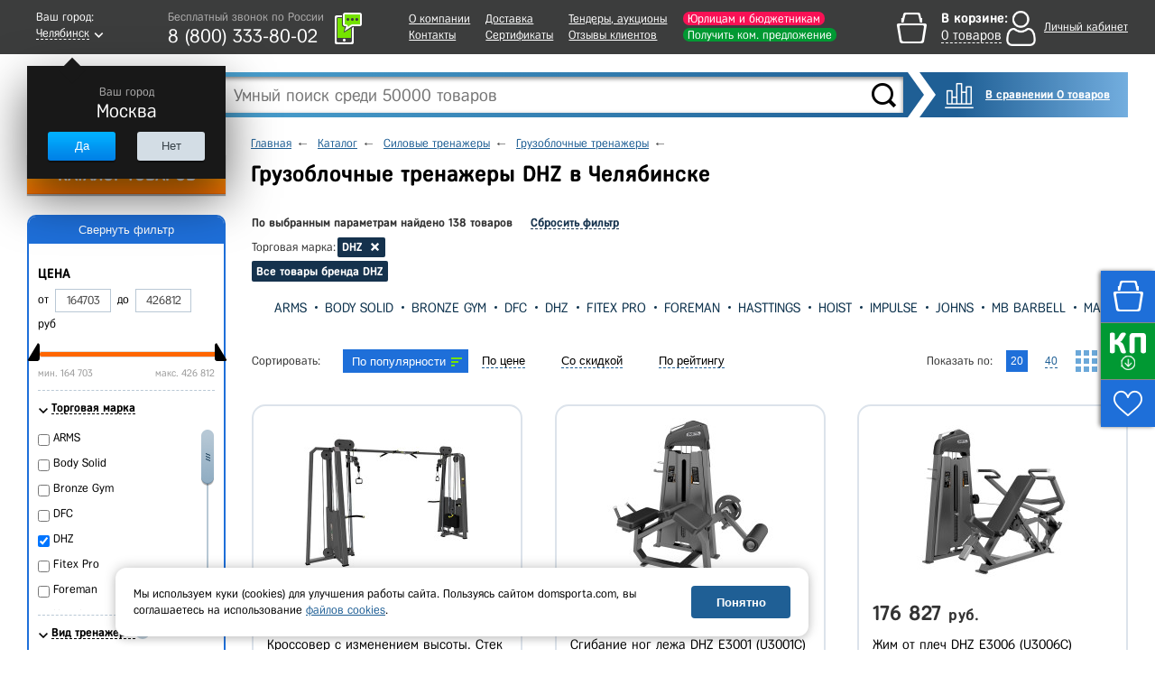

--- FILE ---
content_type: text/html; charset=UTF-8
request_url: https://chelyabinsk.domsporta.com/catalog/gruzoblochnye_trenazhery/brand-dhz/
body_size: 44813
content:
    <!DOCTYPE HTML>
    <!--[if lt IE 7 ]>
    <html class="ie ie6 ie-lt10 ie-lt9 ie-lt8 ie-lt7 no-js" lang="en"> <![endif]-->
    <!--[if IE 7 ]>
    <html class="ie ie7 ie-lt10 ie-lt9 ie-lt8 no-js" lang="en"> <![endif]-->
    <!--[if IE 8 ]>
    <html class="ie ie8 ie-lt10 ie-lt9 no-js" lang="en"> <![endif]-->
    <!--[if IE 9 ]>
    <html class="ie ie9 ie-lt10 no-js" lang="en"> <![endif]-->
    <!--[if gt IE 9]><!-->
    <html class="no-js" lang="en" xmlns="http://www.w3.org/1999/html"><!--<![endif]-->
    <head>

                <title>Грузоблочные тренажеры DHZ  - купить в Челябинске, цены в Дом Спорта</title>
        <meta http-equiv="Content-Type" content="text/html; charset=UTF-8" />
<meta name="keywords" content="каталог товаров" />
<meta name="description" content="Грузоблочные тренажеры DHZ  - купить в компании «ДОМ СПОРТА» для ИП и юрлиц, госучреждений и розничных покупателей, в наличии и под заказ. Официальный дилер, на рынке с 2009 года. Доставка по Челябинску и другим городам России, самовывоз. ☎ 8-800-333-80-02" />
<script type="text/javascript" data-skip-moving="true">(function(w, d, n) {var cl = "bx-core";var ht = d.documentElement;var htc = ht ? ht.className : undefined;if (htc === undefined || htc.indexOf(cl) !== -1){return;}var ua = n.userAgent;if (/(iPad;)|(iPhone;)/i.test(ua)){cl += " bx-ios";}else if (/Android/i.test(ua)){cl += " bx-android";}cl += (/(ipad|iphone|android|mobile|touch)/i.test(ua) ? " bx-touch" : " bx-no-touch");cl += w.devicePixelRatio && w.devicePixelRatio >= 2? " bx-retina": " bx-no-retina";var ieVersion = -1;if (/AppleWebKit/.test(ua)){cl += " bx-chrome";}else if ((ieVersion = getIeVersion()) > 0){cl += " bx-ie bx-ie" + ieVersion;if (ieVersion > 7 && ieVersion < 10 && !isDoctype()){cl += " bx-quirks";}}else if (/Opera/.test(ua)){cl += " bx-opera";}else if (/Gecko/.test(ua)){cl += " bx-firefox";}if (/Macintosh/i.test(ua)){cl += " bx-mac";}ht.className = htc ? htc + " " + cl : cl;function isDoctype(){if (d.compatMode){return d.compatMode == "CSS1Compat";}return d.documentElement && d.documentElement.clientHeight;}function getIeVersion(){if (/Opera/i.test(ua) || /Webkit/i.test(ua) || /Firefox/i.test(ua) || /Chrome/i.test(ua)){return -1;}var rv = -1;if (!!(w.MSStream) && !(w.ActiveXObject) && ("ActiveXObject" in w)){rv = 11;}else if (!!d.documentMode && d.documentMode >= 10){rv = 10;}else if (!!d.documentMode && d.documentMode >= 9){rv = 9;}else if (d.attachEvent && !/Opera/.test(ua)){rv = 8;}if (rv == -1 || rv == 8){var re;if (n.appName == "Microsoft Internet Explorer"){re = new RegExp("MSIE ([0-9]+[\.0-9]*)");if (re.exec(ua) != null){rv = parseFloat(RegExp.$1);}}else if (n.appName == "Netscape"){rv = 11;re = new RegExp("Trident/.*rv:([0-9]+[\.0-9]*)");if (re.exec(ua) != null){rv = parseFloat(RegExp.$1);}}}return rv;}})(window, document, navigator);</script>


<link href="/bitrix/cache/css/s1/main/kernel_main/kernel_main.css?167652319526563" type="text/css" rel="stylesheet" />
<link href="/bitrix/cache/css/s1/main/page_5ee17f3f343bdf972343f0d2800db3bb/page_5ee17f3f343bdf972343f0d2800db3bb.css?167652319418157" type="text/css" rel="stylesheet" />
<link href="/bitrix/cache/css/s1/main/template_c6ee8b0358db56e523b37d1066aec7b3/template_c6ee8b0358db56e523b37d1066aec7b3.css?1766640449669787" type="text/css" data-template-style="true" rel="stylesheet" />



<meta charset="utf-8">
<meta http-equiv="X-UA-Compatible" content="IE=edge">
<meta name="viewport" content="width=1024, initial-scale=1">
<link rel="shortcut icon" href="/images/favicon.ico">
<script src="/js/jquery-1.11.3.min.js" data-skip-moving="true"></script>
<script type="text/javascript" data-skip-moving="true">
                                                                            window.dataLayerMetrika = window.dataLayerMetrika || [];
                                                                            window._retag_data = {};	window._retag = window._retag || [];                                                                          
                                                                    </script>
<!--[if lt IE 9]><![endif]-->
<!--[if lte IE 6]><link rel="stylesheet" type="text/css" href="/css/ie6.css"><![endif]-->
<script data-skip-moving="true" src="https://www.artfut.com/static/tagtag.min.js?campaign_code=894f035573" async onerror='var self = this;window.ADMITAD=window.ADMITAD||{},ADMITAD.Helpers=ADMITAD.Helpers||{},ADMITAD.Helpers.generateDomains=function(){for(var e=new Date,n=Math.floor(new Date(2020,e.getMonth(),e.getDate()).setUTCHours(0,0,0,0)/1e3),t=parseInt(1e12*(Math.sin(n)+1)).toString(30),i=["de"],o=[],a=0;a<i.length;++a)o.push({domain:t+"."+i[a],name:t});return o},ADMITAD.Helpers.findTodaysDomain=function(e){function n(){var o=new XMLHttpRequest,a=i[t].domain,D="https://"+a+"/";o.open("HEAD",D,!0),o.onload=function(){setTimeout(e,0,i[t])},o.onerror=function(){++t<i.length?setTimeout(n,0):setTimeout(e,0,void 0)},o.send()}var t=0,i=ADMITAD.Helpers.generateDomains();n()},window.ADMITAD=window.ADMITAD||{},ADMITAD.Helpers.findTodaysDomain(function(e){if(window.ADMITAD.dynamic=e,window.ADMITAD.dynamic){var n=function(){return function(){return self.src?self:""}}(),t=n(),i=(/campaign_code=([^&]+)/.exec(t.src)||[])[1]||"";t.parentNode.removeChild(t);var o=document.getElementsByTagName("head")[0],a=document.createElement("script");a.src="https://www."+window.ADMITAD.dynamic.domain+"/static/"+window.ADMITAD.dynamic.name.slice(1)+window.ADMITAD.dynamic.name.slice(0,1)+".min.js?campaign_code="+i,o.appendChild(a)}});'></script>
<meta name="googlebot" content="noindex, nofollow"/>
<script async type="text/javascript" data-skip-moving="true">
    var digiScript = document.createElement('script');
    digiScript.src = '//cdn.diginetica.net/378/client.js';
    digiScript.defer = true;
    digiScript.async = true;
    document.head.appendChild(digiScript);
</script>



</head>
<body class="  js-basket-test">
<div style="display:none;float:left;">
    <script type="text/javascript" data-skip-moving="true">
        window.dataLayerMetrika = window.dataLayerMetrika || [];
    </script>
    <!-- Yandex.Metrika counter -->
    <script type="text/javascript" data-skip-moving="true">
        (function (d, w, c) {
            (w[c] = w[c] || []).push(function () {
                try {
                    w.yaCounter5164885 = new Ya.Metrika2({
                        id: 5164885,
                        clickmap: true,
                        trackLinks: true,
                        accurateTrackBounce: true,
                                                webvisor: true,
                                                ecommerce: "dataLayerMetrika"
                    });
                } catch (e) {
                }
            });

            var n = d.getElementsByTagName("script")[0],
                s = d.createElement("script"),
                f = function () {
                    n.parentNode.insertBefore(s, n);
                };
            s.type = "text/javascript";
            s.async = true;
            s.src = "https://mc.yandex.ru/metrika/tag.js";

            if (w.opera == "[object Opera]") {
                d.addEventListener("DOMContentLoaded", f, false);
            } else {
                f();
            }
        })(document, window, "yandex_metrika_callbacks2");
    </script>
    <noscript>
        <div><img src="https://mc.yandex.ru/watch/5164885" style="position:absolute; left:-9999px;" alt=""/></div>
    </noscript>
    </div>






    <div class="l-wrapper">
    <div id="all">
    <header class="header ">
        <div class="header__top-row">
            <div class="wrapper header__top-row-inner">
                <div class="city-selector">
                    <div id="cityBlockFrame" style="min-height: 40px;" data-url="/catalog/gruzoblochnye_trenazhery/brand-dhz/">
    <!--'start_frame_cache_cityBlockFrame'-->    <a href="#town-select" class="popup-open-town" onclick="gtag('event', 'city');">
        <span class="legend">Ваш город:</span>
        <span class="town"><span class="bb">Челябинск</span></span>
    </a>

    <div class="helper" style="display:block">
        <div class="legend">Ваш город</div>
        <div class="town-name">Москва</div>
        <div class="buttons">
			<div class="button js-confirm-city">

				<button class="CityChange" data-link="//www.domsporta.com/catalog/gruzoblochnye_trenazhery/brand-dhz/"
						data-href="/ajax/requestCityList.php?CityChange=20">Да</button>
			</div>
			<div class="button button-gray popup-open-town"><button>Нет</button></div>
        </div>
    </div>
    <!--'end_frame_cache_cityBlockFrame'--></div>
                </div>
                <div class="work-time-block">
                    <a href="#callback" class="js-callback-open"
                       onclick="yaCounter5164885.reachGoal('CallBackClick');">
                        <i class="ico-tel"></i>
                        <span class="callback">
							<span class="legend">Закажите</span>
							<span class="cb">обратный звонок</span>
						</span>
                        <div id="top_office_block">
    <!--'start_frame_cache_top_office_block'-->        <span class="work-time">Бесплатный звонок по России</span>
        <span class="phone">
        8 (800)  333-80-02                <span class="hide"><br>
                    <span class="work-time">Ежедневно c 08:00 до 23:00</span><br>
                    +7 (351) 225-62-68                </span>
    </span>
            <!--'end_frame_cache_top_office_block'--></div>
                    </a>
                </div>
                <nav class="header__nav-block">
                    
    <ul>
                    <li>
                <a class=""
                   href="/company/">О компании</a>
            </li>
                                <li>
                <a class=""
                   href="/company/contacts/">Контакты</a>
            </li>
            </ul><ul>                    <li>
                <a class=""
                   href="/buy/delivery/">Доставка</a>
            </li>
                                <li>
                <a class="l"
                   href="/company/our-certificates/">Сертификаты</a>
            </li>
            </ul><ul>                    <li>
                <a class=""
                   href="/company/tender/">Тендеры, аукционы</a>
            </li>
                                <li>
                <a class=""
                   href="/company/customer-reviews/">Отзывы клиентов</a>
            </li>
            </ul><ul>                    <li>
                <a class="header__nav-accent-copr"
                   href="/company/cooperation/">Юрлицам и бюджетникам</a>
            </li>
                                <li>
                <a class="header__nav-accent"
                   href="/company/feedback/">Получить ком. предложение</a>
            </li>
            </ul><ul>            </ul>
                </nav>
                <div id="bx_basketDTSmQZ" ><!--'start_frame_cache_bx_basketDTSmQZ'--><div class="header-cart empty bx-basket bx-opener">
<div class="legend">В корзине:</div>
<div class="goods"><a href="/basket/" onclick="ym(5164885,'reachGoal','HeaderBasketClick_desktop');"><span class="bb">0 товаров</span></a></div>
</div><!--'end_frame_cache_bx_basketDTSmQZ'--></div>
                <div class="header__personal" id="authBlockResult">
                    <a href="#login-block" class="login-open" style="display: none"></a>
<!--'start_frame_cache_iIjGFB'-->    <div class="b-personal__top-link-wrapper">
        <a href="#" class="js-login-open b-personal__top-authorize">
            <span class="name">Личный кабинет</span>
        </a>
    </div>
<!--'end_frame_cache_iIjGFB'-->
                    </div>
            </div>
        </div>
        <noindex>
            <div class="wrapper b-header__message-wrap js-header-message-wrap" style="display:none;">
                <div class="b-header__message -clipped">
                    <div class="js-header-message"></div>
                    <span class="b-header__message-close js-header-message-close"></span>
                    <a href="javascript:;" class="js-header-read-more b-header__message-read-more">Читать далее</a>
                </div>
            </div>
        </noindex>
        <div class="header__middle-row wrapper">
            <div class="header__search header-search">
                <div class="header__logo">
                                        <a href="/">
                                                <img src="/images/logo_site_white.png" alt="Интернет-магазин спортивных товаров DomSporta.com"
                             class="b-header__logo" title="Интернет-магазин «Дом Спорта»"/>
                                            </a>
                                </div>
                	<div id="title-search">
		<form action="/search/index.php">
			<input id="title-search-input" type="text" name="q" value="" size="40" maxlength="100" autocomplete="off" placeholder="Умный поиск среди 50000 товаров"/>
			<input name="s" type="submit" value="" class="button"/>
		</form>
		<div class="fast-search-result" style="display: none">
		</div>
	</div>
            </div>
            <div class="button compare-block">
                <a href="/compare/" class="b-compare__header">
                    В сравнении 0 товаров                </a>
            </div>
        </div>
        <div id="header-bottom" >
            <div class="wrapper clearfix ">
                                <!--noindex-->
<nav id="catalog-menu"  >
	<ul>
		<li class="level0">
							<button type="button" class="show-hide all-cat" data-block="level0">КАТАЛОГ ТОВАРОВ</button>
			
			<div class="catalog-main">
				<ul>
					
						<li class="first-level">
                                                            <a href="/catalog/voleybol/">Волейбол</a>
                            															<ul>
																			<li class="second-level">
                                            											    <a href="/catalog/myachi_voleybolnye/">Мячи волейбольные</a>
                                            																							<ul>
																											<li>
                                                                                                                            <a href="/catalog/myachi_dlya_plyazhnogo_voleybola/">Для пляжного волейбола</a>
                                                            														</li>
																											<li>
                                                                                                                            <a href="/catalog/myachi_voleybolnye_5_razmer/">5 размер</a>
                                                            														</li>
																											<li>
                                                                                                                            <a href="/catalog/myachi_voleybolnye_professionalnye/">Профессиональные</a>
                                                            														</li>
																											<li>
                                                                                                                            <a href="/catalog/myachi_voleybolnye_utyazhelennye/">Утяжеленные</a>
                                                            														</li>
																											<li>
                                                                                                                            <a href="/catalog/myachi_voleybolnye_na_rastyazhkakh/">На растяжках</a>
                                                            														</li>
																											<li>
                                                                                                                            <a href="/catalog/myachi_voleybolnye_dlya_shkoly/">Для школы</a>
                                                            														</li>
																											<li>
                                                                                                                            <a href="/catalog/myachi_dlya_klassicheskogo_voleybola/">Для классического волейбола</a>
                                                            														</li>
																											<li>
                                                                                                                            <a href="/catalog/myachi_voleybolnye_lyubitelskie/">Любительские</a>
                                                            														</li>
																											<li>
                                                                                                                            <a href="/catalog/myachi_dlya_voleybola_trenirovochnye/">Тренировочные</a>
                                                            														</li>
																											<li>
                                                                                                                            <a href="/catalog/myachi_voleybolnye_matchevye/"> Матчевые</a>
                                                            														</li>
																											<li>
                                                                                                                            <a href="/catalog/myachi_voleybolnye_mikasa/">Mikasa</a>
                                                            														</li>
																											<li>
                                                                                                                            <a href="/catalog/myachi_voleybolnye_torres/">Torres</a>
                                                            														</li>
																											<li>
                                                                                                                            <a href="/catalog/myachi_voleybolnye_jogel/">Jogel</a>
                                                            														</li>
																									</ul>
																					</li>
																			<li class="second-level">
                                            											    <a href="/catalog/setki_voleybolnye/">Сетки волейбольные</a>
                                            																							<ul>
																											<li>
                                                                                                                            <a href="/catalog/setki_voleybolnye_dlya_zala/">Для зала</a>
                                                            														</li>
																											<li>
                                                                                                                            <a href="/catalog/setki_dlya_plyazhnogo_voleybola/">Для пляжного волейбола</a>
                                                            														</li>
																											<li>
                                                                                                                            <a href="/catalog/setki_voleybolnye_s_trosom/">С тросом</a>
                                                            														</li>
																											<li>
                                                                                                                            <a href="/catalog/setki_voleybolnye_professionalnye/">Профессиональные</a>
                                                            														</li>
																											<li>
                                                                                                                            <a href="/catalog/setki_voleybolnye_dlya_shkoly/">Для школы</a>
                                                            														</li>
																									</ul>
																					</li>
																			<li class="second-level">
                                            											    <a href="/catalog/stoyki_voleybolnye/">Стойки волейбольные</a>
                                            																							<ul>
																											<li>
                                                                                                                            <a href="/catalog/massovaya_voleybolnaya_stoyka/">Массовая</a>
                                                            														</li>
																											<li>
                                                                                                                            <a href="/catalog/teleskopicheskaya_voleybolnaya_stoyka/">Телескопическая</a>
                                                            														</li>
																											<li>
                                                                                                                            <a href="/catalog/pristennaya_voleybolnaya_stoyka/">Пристенная</a>
                                                            														</li>
																											<li>
                                                                                                                            <a href="/catalog/stoyki_voleybolnye_mobilnye/">Мобильные</a>
                                                            														</li>
																											<li>
                                                                                                                            <a href="/catalog/stoyki_voleybolnye_ulichnye/">Уличные</a>
                                                            														</li>
																											<li>
                                                                                                                            <a href="/catalog/stoyki_voleybolnye_so_stakanami/">Со стаканами</a>
                                                            														</li>
																											<li>
                                                                                                                            <a href="/catalog/stoyki_voleybolnye_s_setkoy/">С сеткой</a>
                                                            														</li>
																											<li>
                                                                                                                            <a href="/catalog/stoyki_voleybolnye_dlya_zala/">Для зала</a>
                                                            														</li>
																											<li>
                                                                                                                            <a href="/catalog/stoyki_voleybolnye_dlya_shkoly/">Для школы</a>
                                                            														</li>
																									</ul>
																					</li>
																			<li class="second-level">
                                            											    <a href="/catalog/voleybolnye_antenny/">Антенны и карманы</a>
                                            																					</li>
																			<li class="second-level">
                                            											    <a href="/catalog/setki_sumki_dlya_voleybolnykh_myachey/">Сетки, сумки для волейбольных мячей</a>
                                            																					</li>
																			<li class="second-level">
                                            											    <a href="/catalog/sudeyskie_vyshki_dlya_voleybola/">Судейские вышки</a>
                                            																					</li>
																			<li class="second-level">
                                            											    <a href="/catalog/razmetka_dlya_voleybola/">Разметка площадки</a>
                                            																					</li>
																			<li class="second-level">
                                            											    <a href="/catalog/drugoe_voleybol/">Аксессуары</a>
                                            																					</li>
																			<li class="second-level">
                                            											    <a href="/catalog/tablo_dlya_voleybola/">Табло для волейбола</a>
                                            																					</li>
																			<li class="second-level">
                                            											    <a href="/catalog/forma_voleybolnaya/">Форма, одежда волейбольная</a>
                                            																					</li>
																			<li class="second-level">
                                            											    <a href="/catalog/trosy_dlya_voleybolnykh_setok/">Тросы для сеток</a>
                                            																					</li>
																			<li class="second-level">
                                            											    <a href="/catalog/trenazhery_dlya_voleybola/">Тренажеры для волейбола</a>
                                            																					</li>
																			<li class="second-level">
                                            											    <a href="/catalog/protektory_dlya_voleybolnykh_stoek/">Протекторы для стоек</a>
                                            																					</li>
																			<li class="second-level">
                                            											    <a href="/catalog/protivovesy_dlya_voleybolnykh_stoek/">Противовесы для волейбольных стоек</a>
                                            																					</li>
																			<li class="second-level">
                                            											    <a href="/catalog/korziny_telezhki_dlya_voleybolnykh_myachey/">Корзины, тележки для волейбольных мячей</a>
                                            																					</li>
																	</ul>
													</li>
					
						<li class="first-level">
                                                            <a href="/catalog/futbol/">Футбол</a>
                            															<ul>
																			<li class="second-level">
                                            											    <a href="/catalog/myachi_futbolnye/">Мячи футбольные</a>
                                            																							<ul>
																											<li>
                                                                                                                            <a href="/catalog/myachi_dlya_bolshogo_futbola/">Для большого футбола</a>
                                                            														</li>
																											<li>
                                                                                                                            <a href="/catalog/myachi_dlya_futzala_mini_futbola/">Для футзала (мини-футбола)</a>
                                                            														</li>
																											<li>
                                                                                                                            <a href="/catalog/myachi_futbolnye_5_razmer/">5 размер</a>
                                                            														</li>
																											<li>
                                                                                                                            <a href="/catalog/myachi_futbolnye_4_razmer/">4 размер</a>
                                                            														</li>
																											<li>
                                                                                                                            <a href="/catalog/myachi_futbolnye_3_razmer/">3 размер</a>
                                                            														</li>
																											<li>
                                                                                                                            <a href="/catalog/myachi_futbolnye_2_razmer/">2 размер</a>
                                                            														</li>
																											<li>
                                                                                                                            <a href="/catalog/myachi_futbolnye_1_razmer/">1 размер</a>
                                                            														</li>
																											<li>
                                                                                                                            <a href="/catalog/myachi_futbolnye_professionalnye/">Профессиональные</a>
                                                            														</li>
																											<li>
                                                                                                                            <a href="/catalog/myayachi_futbolnye_trenirovochnye/">Тренировочные</a>
                                                            														</li>
																											<li>
                                                                                                                            <a href="/catalog/myachi_dlya_plyazhnogo_futbola/">Для пляжного футбола</a>
                                                            														</li>
																											<li>
                                                                                                                            <a href="/catalog/myachi_futbolnye_optom/">Оптом</a>
                                                            														</li>
																											<li>
                                                                                                                            <a href="/catalog/myachi_futbolnye_rezinovye/">Резиновые</a>
                                                            														</li>
																											<li>
                                                                                                                            <a href="/catalog/myachi_futbolnye_dlya_shkoly/">Для школы</a>
                                                            														</li>
																											<li>
                                                                                                                            <a href="/catalog/myachi_futbolnye_adidas/">Adidas</a>
                                                            														</li>
																											<li>
                                                                                                                            <a href="/catalog/myachi_futbolnye_select/">Select</a>
                                                            														</li>
																											<li>
                                                                                                                            <a href="/catalog/myachi_futbolnye_torres/">Torres</a>
                                                            														</li>
																											<li>
                                                                                                                            <a href="/catalog/myachi_futbolnye_jogel/">Jogel</a>
                                                            														</li>
																									</ul>
																					</li>
																			<li class="second-level">
                                            											    <a href="/catalog/vorota_futbolnye/">Ворота футбольные</a>
                                            																							<ul>
																											<li>
                                                                                                                            <a href="/catalog/dlya_mini_futbola/">Для мини футбола</a>
                                                            														</li>
																											<li>
                                                                                                                            <a href="/catalog/vorota_732x244m/">Размер 7,32x2,44м</a>
                                                            														</li>
																											<li>
                                                                                                                            <a href="/catalog/vorota_5x2m/">Размер 5x2м</a>
                                                            														</li>
																											<li>
                                                                                                                            <a href="/catalog/vorota_gandbolnye/">Для гандбола</a>
                                                            														</li>
																											<li>
                                                                                                                            <a href="/catalog/vorota_futbolnye_razmer_3kh2_m/">Размер 3х2 м</a>
                                                            														</li>
																											<li>
                                                                                                                            <a href="/catalog/vorota_dlya_plyazhnogo_futbola/">Для пляжного футбола</a>
                                                            														</li>
																											<li>
                                                                                                                            <a href="/catalog/vorota_futbolnye_perenosnye/">Переносные</a>
                                                            														</li>
																											<li>
                                                                                                                            <a href="/catalog/vorota_futbolnye_detskie/">Детские</a>
                                                            														</li>
																											<li>
                                                                                                                            <a href="/catalog/vorota_futbolnye_skladnye/">Складные</a>
                                                            														</li>
																											<li>
                                                                                                                            <a href="/catalog/vorota_futbolnye_alyuminievye/">Алюминиевые</a>
                                                            														</li>
																											<li>
                                                                                                                            <a href="/catalog/vorota_futbolnye_stalnye/">Стальные</a>
                                                            														</li>
																											<li>
                                                                                                                            <a href="/catalog/vorota_futbolnye_plastikovye/">Пластиковые</a>
                                                            														</li>
																											<li>
                                                                                                                            <a href="/catalog/vorota_futbolnye_s_basketbolnym_shchitom_i_koltsom/">С баскетбольным щитом и кольцом</a>
                                                            														</li>
																											<li>
                                                                                                                            <a href="/catalog/futbolnye_vorota_professionalnye/">Профессиональные</a>
                                                            														</li>
																											<li>
                                                                                                                            <a href="/catalog/vorota_futbolnye_trenirovochnye/">Тренировочные</a>
                                                            														</li>
																									</ul>
																					</li>
																			<li class="second-level">
                                            											    <a href="/catalog/setki_dlya_futbolnykh_vorot/">Сетки для ворот</a>
                                            																							<ul>
																											<li>
                                                                                                                            <a href="/catalog/setki_dlya_mini_futbolnykh_vorot/">Для мини футбола</a>
                                                            														</li>
																											<li>
                                                                                                                            <a href="/catalog/setki_dlya_vorot_732x244sm/">Размер 732x244см</a>
                                                            														</li>
																											<li>
                                                                                                                            <a href="/catalog/setka_gasitel/">Сетка-гаситель</a>
                                                            														</li>
																											<li>
                                                                                                                            <a href="/catalog/setki_dlya_futbolnykh_vorot_razmer_3kh2_m/">Размер 3х2 м</a>
                                                            														</li>
																											<li>
                                                                                                                            <a href="/catalog/setka_gandbolnaya/">Сетка гандбольная</a>
                                                            														</li>
																											<li>
                                                                                                                            <a href="/catalog/setki_dlya_futbolnykh_vorot_dlya_shkoly/">Для школы</a>
                                                            														</li>
																									</ul>
																					</li>
																			<li class="second-level">
                                            											    <a href="/catalog/getry_futbolnye/">Гетры</a>
                                            																					</li>
																			<li class="second-level">
                                            											    <a href="/catalog/forma_dlya_futbola/">Футбольная форма и одежда</a>
                                            																							<ul>
																											<li>
                                                                                                                            <a href="/catalog/shorty_dlya_futbola/">Шорты</a>
                                                            														</li>
																											<li>
                                                                                                                            <a href="/catalog/futbolki_dlya_futbola/">Футболки</a>
                                                            														</li>
																									</ul>
																					</li>
																			<li class="second-level">
                                            											    <a href="/catalog/butsy/">Бутсы</a>
                                            																							<ul>
																											<li>
                                                                                                                            <a href="/catalog/butsy_s_shipami/">С шипами</a>
                                                            														</li>
																											<li>
                                                                                                                            <a href="/catalog/butsy_dlya_zala/">Для зала</a>
                                                            														</li>
																									</ul>
																					</li>
																			<li class="second-level">
                                            											    <a href="/catalog/shchitki_futbolnye/">Щитки</a>
                                            																							<ul>
																											<li>
                                                                                                                            <a href="/catalog/shchitki_futbolnye_detskie/">Детские</a>
                                                            														</li>
																									</ul>
																					</li>
																			<li class="second-level">
                                            											    <a href="/catalog/odezhda_dlya_vratarey/">Одежда для вратарей</a>
                                            																					</li>
																			<li class="second-level">
                                            											    <a href="/catalog/perchatki_vratarskie/">Перчатки вратарские</a>
                                            																					</li>
																			<li class="second-level">
                                            											    <a href="/catalog/prochee_futbol/">Аксессуары и футбольные тренажеры</a>
                                            																					</li>
																			<li class="second-level">
                                            											    <a href="/catalog/setki_sumki_dlya_futbolnykh_myachey/">Сумки, чехлы для мячей</a>
                                            																					</li>
																			<li class="second-level">
                                            											    <a href="/catalog/tablo_dlya_futbola/">Табло для футбола</a>
                                            																					</li>
																			<li class="second-level">
                                            											    <a href="/catalog/protivovesy_dlya_futbolnykh_vorot/">Противовесы для футбольных ворот</a>
                                            																					</li>
																	</ul>
													</li>
					
						<li class="first-level">
                                                            <a href="/catalog/basketbol/">Баскетбол</a>
                            															<ul>
																			<li class="second-level">
                                            											    <a href="/catalog/myachi_basketbolnye/">Мячи баскетбольные</a>
                                            																							<ul>
																											<li>
                                                                                                                            <a href="/catalog/basketbolnyy_myach_7_razmer/">7 размер</a>
                                                            														</li>
																											<li>
                                                                                                                            <a href="/catalog/basketbolnyy_myach_6_razmer/">6 размер</a>
                                                            														</li>
																											<li>
                                                                                                                            <a href="/catalog/basketbolnyy_myach_5_razmer/">5 размер</a>
                                                            														</li>
																											<li>
                                                                                                                            <a href="/catalog/basketbolnye_myachi_3_razmer/">3 размер</a>
                                                            														</li>
																											<li>
                                                                                                                            <a href="/catalog/basketbolnye_myachi_professionalnye/">Профессиональные</a>
                                                            														</li>
																											<li>
                                                                                                                            <a href="/catalog/basketbolnye_myachi_ulichnye/">Уличные</a>
                                                            														</li>
																											<li>
                                                                                                                            <a href="/catalog/basketbolnye_myachi_kozhanye/">Кожаные</a>
                                                            														</li>
																											<li>
                                                                                                                            <a href="/catalog/basketbolnye_myachi_suvenirnye/">Сувенирные</a>
                                                            														</li>
																											<li>
                                                                                                                            <a href="/catalog/myachi_basketbolnye_dlya_shkoly/">Для школы</a>
                                                            														</li>
																											<li>
                                                                                                                            <a href="/catalog/myachi_basketbolnye_spalding/">Spalding</a>
                                                            														</li>
																											<li>
                                                                                                                            <a href="/catalog/myachi_baksketbolnye_molten/">Molten</a>
                                                            														</li>
																											<li>
                                                                                                                            <a href="/catalog/myachi_basketbolnye_torres/">Torres</a>
                                                            														</li>
																											<li>
                                                                                                                            <a href="/catalog/myachi_basketbolnye_jogel/">Jogel</a>
                                                            														</li>
																									</ul>
																					</li>
																			<li class="second-level">
                                            											    <a href="/catalog/basketbolnaya_ferma/">Фермы для щита</a>
                                            																							<ul>
																											<li>
                                                                                                                            <a href="/catalog/fermy_basketbolnye_nastennye/">Настенные</a>
                                                            														</li>
																											<li>
                                                                                                                            <a href="/catalog/fermy_basketbolnye_skladnye/">Складные</a>
                                                            														</li>
																											<li>
                                                                                                                            <a href="/catalog/basketolnaya_ferma_dlya_shkoly/">Для школы</a>
                                                            														</li>
																									</ul>
																					</li>
																			<li class="second-level">
                                            											    <a href="/catalog/basketbolnye_koltsa/">Баскетбольные кольца</a>
                                            																							<ul>
																											<li>
                                                                                                                            <a href="/catalog/koltso_basketbolnoe_standartnoe/">Стандартное</a>
                                                            														</li>
																											<li>
                                                                                                                            <a href="/catalog/koltso_basketbolnoe_s_amortizatsiey/">Амортизационное</a>
                                                            														</li>
																											<li>
                                                                                                                            <a href="/catalog/basketbolnye_koltsa_antivandalnye/">Антивандальные</a>
                                                            														</li>
																											<li>
                                                                                                                            <a href="/catalog/basketbolnye_koltsa_professionalnye/">Профессиональные</a>
                                                            														</li>
																											<li>
                                                                                                                            <a href="/catalog/basketbolnye_koltsa_usilennoe/">Усиленное</a>
                                                            														</li>
																											<li>
                                                                                                                            <a href="/catalog/basketbolnye_koltsa_5_razmer/">5 размер</a>
                                                            														</li>
																											<li>
                                                                                                                            <a href="/catalog/basketbolnye_koltsa_s_setkoy/">С сеткой</a>
                                                            														</li>
																											<li>
                                                                                                                            <a href="/catalog/basketbolnye_koltsa_dlya_shkoly/">Для школы</a>
                                                            														</li>
																									</ul>
																					</li>
																			<li class="second-level">
                                            											    <a href="/catalog/basketbolnye_setki/">Сетки для колец</a>
                                            																							<ul>
																											<li>
                                                                                                                            <a href="/catalog/basketbolnye_setki_metallicheskie/">Металлические</a>
                                                            														</li>
																											<li>
                                                                                                                            <a href="/catalog/basketbolnye_setki_dlya_shkoly/">Для школы</a>
                                                            														</li>
																									</ul>
																					</li>
																			<li class="second-level">
                                            											    <a href="/catalog/stoyki_dlya_basketbola/">Стойки для баскетбола</a>
                                            																							<ul>
																											<li>
                                                                                                                            <a href="/catalog/stoyki_dlya_basketbola_mobilnye/">Мобильные</a>
                                                            														</li>
																											<li>
                                                                                                                            <a href="/catalog/basketbolnye_stoyki_statsionarnye/">Стационарные</a>
                                                            														</li>
																											<li>
                                                                                                                            <a href="/catalog/basketbolnye_stoyki_s_koltsom/">С кольцом</a>
                                                            														</li>
																											<li>
                                                                                                                            <a href="/catalog/basketbolnye_stoyki_s_shchitom/">С щитом</a>
                                                            														</li>
																											<li>
                                                                                                                            <a href="/catalog/ulichnye_stoyki_dlya_basketbola/">Уличные</a>
                                                            														</li>
																											<li>
                                                                                                                            <a href="/catalog/stoyki_dlya_basketbola_detskie/">Детские</a>
                                                            														</li>
																											<li>
                                                                                                                            <a href="/catalog/stoyki_dlya_basketbola_professionalnye/">Профессиональные</a>
                                                            														</li>
																											<li>
                                                                                                                            <a href="/catalog/stoyki_dlya_basketbola_v_shkolu/">В школу</a>
                                                            														</li>
																									</ul>
																					</li>
																			<li class="second-level">
                                            											    <a href="/catalog/basketbolnye_shchity/">Баскетбольные щиты</a>
                                            																							<ul>
																											<li>
                                                                                                                            <a href="/catalog/basketbolnye_shchity_professionalnye/">Профессиональные</a>
                                                            														</li>
																											<li>
                                                                                                                            <a href="/catalog/basketbolnye_shchity_trenirovochnye/">Тренировочные</a>
                                                            														</li>
																											<li>
                                                                                                                            <a href="/catalog/basketbolnye_shchity_iz_orgstekla/">Оргстекла</a>
                                                            														</li>
																											<li>
                                                                                                                            <a href="/catalog/basketbolnye_shchity_s_koltsom/">С кольцом</a>
                                                            														</li>
																											<li>
                                                                                                                            <a href="/catalog/basketbolnye_shchity_dlya_shkoly/">Для школы</a>
                                                            														</li>
																									</ul>
																					</li>
																			<li class="second-level">
                                            											    <a href="/catalog/protektor_zashchita_basketbolnogo_shchita/">Протектор, защита для щита</a>
                                            																					</li>
																			<li class="second-level">
                                            											    <a href="/catalog/prochee_basketbol/">Аксессуары</a>
                                            																					</li>
																			<li class="second-level">
                                            											    <a href="/catalog/setki_sumki_dlya_basketbolnykh_myachey/">Сумки и чехлы для баскетбольных мячей</a>
                                            																					</li>
																			<li class="second-level">
                                            											    <a href="/catalog/basketbolnaya_forma/">Баскетбольная форма, одежда</a>
                                            																							<ul>
																											<li>
                                                                                                                            <a href="/catalog/mayki_basketbolnye/">Майки</a>
                                                            														</li>
																											<li>
                                                                                                                            <a href="/catalog/shorty_basketbolnye/">Шорты</a>
                                                            														</li>
																											<li>
                                                                                                                            <a href="/catalog/basketbolnaya_forma_dlya_shkoly/">Для школы</a>
                                                            														</li>
																									</ul>
																					</li>
																			<li class="second-level">
                                            											    <a href="/catalog/tablo_dlya_basketbola/">Табло для баскетбола</a>
                                            																					</li>
																			<li class="second-level">
                                            											    <a href="/catalog/protivovesy_dlya_basketbolnykh_stoek/">Противовесы для баскетбольных стоек</a>
                                            																					</li>
																			<li class="second-level">
                                            											    <a href="/catalog/korziny_telezhki_dlya_basketbolnykh_myachey/">Корзины, тележки для баскетбольных мячей</a>
                                            																					</li>
																	</ul>
													</li>
					
						<li class="first-level">
                                                            <a href="/catalog/zimniy_sport/">Зимний спорт</a>
                            															<ul>
																			<li class="second-level">
                                            											    <a href="/catalog/begovye_lyzhi/">Беговые лыжи</a>
                                            																							<ul>
																											<li>
                                                                                                                            <a href="/catalog/lyzhi/">Лыжи</a>
                                                            														</li>
																											<li>
                                                                                                                            <a href="/catalog/botinki_dlya_begovykh_lyzh/">Ботинки для беговых лыж</a>
                                                            														</li>
																											<li>
                                                                                                                            <a href="/catalog/palki_dlya_begovykh_lyzh/">Палки для беговых лыж</a>
                                                            														</li>
																											<li>
                                                                                                                            <a href="/catalog/krepleniya_lyzhnye/">Крепления лыжные</a>
                                                            														</li>
																											<li>
                                                                                                                            <a href="/catalog/mini_lyzhi/">Мини-лыжи</a>
                                                            														</li>
																											<li>
                                                                                                                            <a href="/catalog/svyazki_dlya_begovykh_lyzh/">Связки для беговых лыж</a>
                                                            														</li>
																									</ul>
																					</li>
																			<li class="second-level">
                                            											    <a href="/catalog/khokkey/">Хоккей</a>
                                            																							<ul>
																											<li>
                                                                                                                            <a href="/catalog/konki_khokkeynye/">Коньки хоккейные</a>
                                                            														</li>
																											<li>
                                                                                                                            <a href="/catalog/khokkeynye_korobki/">Хоккейные коробки</a>
                                                            														</li>
																											<li>
                                                                                                                            <a href="/catalog/klyushki/">Клюшки</a>
                                                            														</li>
																											<li>
                                                                                                                            <a href="/catalog/shayby/">Шайбы</a>
                                                            														</li>
																											<li>
                                                                                                                            <a href="/catalog/zashchita_khokkeynaya/">Защита хоккейная</a>
                                                            														</li>
																											<li>
                                                                                                                            <a href="/catalog/vorota_setki/">Хоккейные ворота</a>
                                                            														</li>
																											<li>
                                                                                                                            <a href="/catalog/setki_dlya_khokkeynykh_vorot/">Сетки для хоккейных ворот</a>
                                                            														</li>
																											<li>
                                                                                                                            <a href="/catalog/odezhda_dlya_khokkeya/">Одежда для хоккея</a>
                                                            														</li>
																											<li>
                                                                                                                            <a href="/catalog/stellazhi_dlya_klyushek/">Стеллажи для клюшек</a>
                                                            														</li>
																											<li>
                                                                                                                            <a href="/catalog/stellazhi_dlya_khokkeynykh_konkov/">Стеллажи для хоккейных коньков</a>
                                                            														</li>
																											<li>
                                                                                                                            <a href="/catalog/sumki_dlya_khokkeynyy_konkov/">Сумки для хоккейный коньков</a>
                                                            														</li>
																											<li>
                                                                                                                            <a href="/catalog/trenirovochnyy_inventar_dlya_khokkeya/">Тренировочный инвентарь для хоккея</a>
                                                            														</li>
																											<li>
                                                                                                                            <a href="/catalog/aksessuary_dlya_khokkeya/">Аксессуары для хоккея</a>
                                                            														</li>
																											<li>
                                                                                                                            <a href="/catalog/shlemy_dlya_khokkeya/">Шлемы для хоккея</a>
                                                            														</li>
																											<li>
                                                                                                                            <a href="/catalog/tablo_dlya_khokkeya/">Табло для хоккея</a>
                                                            														</li>
																									</ul>
																					</li>
																			<li class="second-level">
                                            											    <a href="/catalog/gornolyzhnyy_sport_1/">Горнолыжный спорт</a>
                                            																							<ul>
																											<li>
                                                                                                                            <a href="/catalog/shlemy_gornolyzhnye_i_snoubordicheskie/">Шлемы горнолыжные и сноубордические</a>
                                                            														</li>
																											<li>
                                                                                                                            <a href="/catalog/ochki_gornolyzhnye/">Очки горнолыжные</a>
                                                            														</li>
																									</ul>
																					</li>
																			<li class="second-level">
                                            											    <a href="/catalog/figurnoe_katanie/">Фигурное катание</a>
                                            																							<ul>
																											<li>
                                                                                                                            <a href="/catalog/konki_figurnye/">Коньки фигурные</a>
                                                            														</li>
																											<li>
                                                                                                                            <a href="/catalog/konki_ledovye/">Коньки ледовые</a>
                                                            														</li>
																											<li>
                                                                                                                            <a href="/catalog/aksessuary_dlya_konkov/">Аксессуары для коньков</a>
                                                            														</li>
																									</ul>
																					</li>
																			<li class="second-level">
                                            											    <a href="/catalog/khranenie_lyzh_i_snoubordov/">Хранение лыж и сноубордов</a>
                                            																					</li>
																			<li class="second-level">
                                            											    <a href="/catalog/smazki_i_instrumenty/">Смазки и инструменты</a>
                                            																							<ul>
																											<li>
                                                                                                                            <a href="/catalog/mazi_derzhaniya_i_klistery/">Мази держания и клистеры</a>
                                                            														</li>
																											<li>
                                                                                                                            <a href="/catalog/parafiny/">Парафины</a>
                                                            														</li>
																											<li>
                                                                                                                            <a href="/catalog/poroshki_i_uskoriteli/">Порошки и ускорители</a>
                                                            														</li>
																											<li>
                                                                                                                            <a href="/catalog/servis_i_instrumenty/">Сервис и инструменты</a>
                                                            														</li>
																											<li>
                                                                                                                            <a href="/catalog/ukhod_za_lyzhami/">Уход за лыжами</a>
                                                            														</li>
																											<li>
                                                                                                                            <a href="/catalog/ekspress_smazki/">Экспресс смазки</a>
                                                            														</li>
																									</ul>
																					</li>
																			<li class="second-level">
                                            											    <a href="/catalog/khokkey_s_myachom/">Хоккей с мячом</a>
                                            																							<ul>
																											<li>
                                                                                                                            <a href="/catalog/klyushka_dlya_khokkeya_s_myachom/">Клюшка</a>
                                                            														</li>
																											<li>
                                                                                                                            <a href="/catalog/myachi_dlya_khokkeya_s_myachom/">Мячи</a>
                                                            														</li>
																											<li>
                                                                                                                            <a href="/catalog/vorota_dlya_khokkeya_s_myachom/">Ворота</a>
                                                            														</li>
																									</ul>
																					</li>
																			<li class="second-level">
                                            											    <a href="/catalog/chekhly_dlya_lyzh_i_snoubordov/">Чехлы для лыж и сноубордов</a>
                                            																					</li>
																	</ul>
													</li>
					
						<li class="first-level">
                                                            <a href="/catalog/ulichnye_trenazhery_i_workout/">Уличные тренажеры и Workout</a>
                            															<ul>
																			<li class="second-level">
                                            											    <a href="/catalog/sportivnye_kompleksy_dlya_ulitsy/">Спортивные комплексы для улицы</a>
                                            																					</li>
																			<li class="second-level">
                                            											    <a href="/catalog/ulichnye_trenazhery/">Уличные тренажеры</a>
                                            																							<ul>
																											<li>
                                                                                                                            <a href="/catalog/ulichnye_begovye_dorozhki/">Беговые дорожки</a>
                                                            														</li>
																											<li>
                                                                                                                            <a href="/catalog/ulichnye_velotrenazhery/">Велотренажеры</a>
                                                            														</li>
																											<li>
                                                                                                                            <a href="/catalog/ulichnye_steppery/">Степперы</a>
                                                            														</li>
																											<li>
                                                                                                                            <a href="/catalog/ulichnye_skami_dlya_pressa/">Скамьи для пресса</a>
                                                            														</li>
																											<li>
                                                                                                                            <a href="/catalog/ulichnye_trenazhery_greblya/">Гребля</a>
                                                            														</li>
																											<li>
                                                                                                                            <a href="/catalog/ulichnye_giperekstenzii/">Гиперэкстензии</a>
                                                            														</li>
																											<li>
                                                                                                                            <a href="/catalog/ulichnyy_trenazher_ellipticheskiy/">Эллиптические</a>
                                                            														</li>
																											<li>
                                                                                                                            <a href="/catalog/ulichnyy_trenazher_mayatnik/">Маятниковые</a>
                                                            														</li>
																											<li>
                                                                                                                            <a href="/catalog/ulichnyy_trenazher_lyzhnik/">Лыжник</a>
                                                            														</li>
																											<li>
                                                                                                                            <a href="/catalog/ulichnye_trenazhery_batterflyay/">Баттерфляй</a>
                                                            														</li>
																											<li>
                                                                                                                            <a href="/catalog/ulichnye_skami_dlya_zhima_lezha/">Скамьи для жима лежа</a>
                                                            														</li>
																											<li>
                                                                                                                            <a href="/catalog/ulichnye_trenazhery_na_spinu/">На спину</a>
                                                            														</li>
																											<li>
                                                                                                                            <a href="/catalog/ulichnye_trenazhery_dlya_nog/">Для ног</a>
                                                            														</li>
																											<li>
                                                                                                                            <a href="/catalog/ulichnye_trenazhery_tyaga/">Тяга</a>
                                                            														</li>
																											<li>
                                                                                                                            <a href="/catalog/ulichnye_trenazhery_silovye/">Силовые</a>
                                                            														</li>
																											<li>
                                                                                                                            <a href="/catalog/ulichnye_trenazhery_dlya_pozhilykh/">Для пожилых</a>
                                                            														</li>
																											<li>
                                                                                                                            <a href="/catalog/ulichnye_trenazhery_s_izmenyaemoy_nagruzkoy/">С изменяемой нагрузкой</a>
                                                            														</li>
																											<li>
                                                                                                                            <a href="/catalog/ulichnye_tvistery/">Твистеры</a>
                                                            														</li>
																									</ul>
																					</li>
																			<li class="second-level">
                                            											    <a href="/catalog/ulichnye_turniki_brusya_rukokhody/">Уличные турники, брусья, рукоходы</a>
                                            																							<ul>
																											<li>
                                                                                                                            <a href="/catalog/ulichnye_rukokhody/">Рукоходы</a>
                                                            														</li>
																											<li>
                                                                                                                            <a href="/catalog/ulichnye_brusya/">Брусья</a>
                                                            														</li>
																											<li>
                                                                                                                            <a href="/catalog/ulichnaya_shvedskaya_stenka/">Шведская стенка</a>
                                                            														</li>
																											<li>
                                                                                                                            <a href="/catalog/ulichnye_turniki_raznourovnevye/">Разноуровневые</a>
                                                            														</li>
																											<li>
                                                                                                                            <a href="/catalog/ulichnye_turniki_dvoynoy/">Двойной</a>
                                                            														</li>
																											<li>
                                                                                                                            <a href="/catalog/ulichnye_turniki_troynye/">Тройной</a>
                                                            														</li>
																											<li>
                                                                                                                            <a href="/catalog/ulichnye_turniki_i_perekladiny/">Турники и перекладины</a>
                                                            														</li>
																									</ul>
																					</li>
																			<li class="second-level">
                                            											    <a href="/catalog/oborudovanie_dlya_sdachi_norm_gto/">Оборудование для сдачи норм ГТО</a>
                                            																					</li>
																			<li class="second-level">
                                            											    <a href="/catalog/trenazhery_dlya_spetssluzhb/">Тренажеры для военных, спасателей, пожарных</a>
                                            																					</li>
																	</ul>
													</li>
					
						<li class="first-level">
                                                            <a href="/catalog/sport/">Спорт</a>
                            															<ul>
																			<li class="second-level">
                                            											    <a href="/catalog/nastolnyy_tennis/">Настольный теннис</a>
                                            																							<ul>
																											<li>
                                                                                                                            <a href="/catalog/tennisnye_stoly/">Теннисные столы</a>
                                                            														</li>
																											<li>
                                                                                                                            <a href="/catalog/raketki_dlya_nastolnogo_tennisa/">Ракетки для настольного тенниса</a>
                                                            														</li>
																											<li>
                                                                                                                            <a href="/catalog/komplekty/">Наборы и комплекты</a>
                                                            														</li>
																											<li>
                                                                                                                            <a href="/catalog/myachi_dlya_nastolnogo_tennisa/">Мячи для настольного тенниса</a>
                                                            														</li>
																											<li>
                                                                                                                            <a href="/catalog/roboty/">Роботы и пушки</a>
                                                            														</li>
																											<li>
                                                                                                                            <a href="/catalog/setki_dlya_nastolnogo_tennisa/">Сетки для настольного тенниса</a>
                                                            														</li>
																											<li>
                                                                                                                            <a href="/catalog/chekhly_dlya_stolov/">Чехлы для столов</a>
                                                            														</li>
																											<li>
                                                                                                                            <a href="/catalog/chekhly_dlya_raketok_dlya_nastolnogo_tennisa/">Чехлы для ракеток</a>
                                                            														</li>
																											<li>
                                                                                                                            <a href="/catalog/drugoe_nastolnnyy_tennis/">Аксессуары для настольного тенниса</a>
                                                            														</li>
																									</ul>
																					</li>
																			<li class="second-level">
                                            											    <a href="/catalog/aktivnyy_otdykh/">Активный отдых</a>
                                            																							<ul>
																											<li>
                                                                                                                            <a href="/catalog/igry/">Игры</a>
                                                            														</li>
																											<li>
                                                                                                                            <a href="/catalog/batuty_i_aksessuary/">Батуты и аксессуары</a>
                                                            														</li>
																											<li>
                                                                                                                            <a href="/catalog/basseyny/">Бассейны</a>
                                                            														</li>
																											<li>
                                                                                                                            <a href="/catalog/lodki/">Надувные лодки</a>
                                                            														</li>
																											<li>
                                                                                                                            <a href="/catalog/elektrotransport/">Электротранспорт</a>
                                                            														</li>
																											<li>
                                                                                                                            <a href="/catalog/palatki_shatry_tenty/">Палатки, шатры, тенты</a>
                                                            														</li>
																											<li>
                                                                                                                            <a href="/catalog/kovriki_turisticheskie/">Коврики туристические</a>
                                                            														</li>
																											<li>
                                                                                                                            <a href="/catalog/spalniki/">Спальные мешки</a>
                                                            														</li>
																											<li>
                                                                                                                            <a href="/catalog/ryukzaki_sumki_meshki_chekhly/">Рюкзаки</a>
                                                            														</li>
																											<li>
                                                                                                                            <a href="/catalog/naduvnye_matrasy_krovati/">Надувные матрасы, кровати</a>
                                                            														</li>
																											<li>
                                                                                                                            <a href="/catalog/sumki/">Спортивные сумки</a>
                                                            														</li>
																											<li>
                                                                                                                            <a href="/catalog/gamaki/">Гамаки</a>
                                                            														</li>
																											<li>
                                                                                                                            <a href="/catalog/rasprodazha_so_sklada/">Распродажа со склада</a>
                                                            														</li>
																											<li>
                                                                                                                            <a href="/catalog/katanie_s_gorok/">Катание с горок</a>
                                                            														</li>
																											<li>
                                                                                                                            <a href="/catalog/sup_bordy/">SUP-борды</a>
                                                            														</li>
																									</ul>
																					</li>
																			<li class="second-level">
                                            											    <a href="/catalog/edinoborstva/">Единоборства</a>
                                            																							<ul>
																											<li>
                                                                                                                            <a href="/catalog/zashchita_dlya_edinoborstv/">Защита для единоборств</a>
                                                            														</li>
																											<li>
                                                                                                                            <a href="/catalog/kimono/">Кимоно</a>
                                                            														</li>
																											<li>
                                                                                                                            <a href="/catalog/boks/">Товары для бокса</a>
                                                            														</li>
																											<li>
                                                                                                                            <a href="/catalog/poyasa_dle_edinobordtsv/">Пояса для единоборств</a>
                                                            														</li>
																											<li>
                                                                                                                            <a href="/catalog/binty/">Бинты боксерские</a>
                                                            														</li>
																											<li>
                                                                                                                            <a href="/catalog/obuv_dlya_edinoborstv_bokserki_sambovki/">Обувь для единоборств (боксерки, самбовки)</a>
                                                            														</li>
																											<li>
                                                                                                                            <a href="/catalog/shorty_dlya_edinoborstv_i_boksa/">Шорты для единоборств и бокса</a>
                                                            														</li>
																											<li>
                                                                                                                            <a href="/catalog/bryuki_dlya_boksa_i_edinoborstv/">Брюки для бокса и единоборств</a>
                                                            														</li>
																											<li>
                                                                                                                            <a href="/catalog/mayki_futbolki_dlya_boksa_i_edinoborstv/">Форма, одежда для бокса и единоборств</a>
                                                            														</li>
																											<li>
                                                                                                                            <a href="/catalog/tablo_dlya_edinoborstv/">Табло для единоборств</a>
                                                            														</li>
																									</ul>
																					</li>
																			<li class="second-level">
                                            											    <a href="/catalog/legkaya_atletika/">Легкая атлетика</a>
                                            																							<ul>
																											<li>
                                                                                                                            <a href="/catalog/aksessuary_dlya_legkoy_atletiki/">Аксессуары для легкой атлетики</a>
                                                            														</li>
																											<li>
                                                                                                                            <a href="/catalog/planki_pryzhkovye_sektora/">Планки и стойки для прыжков в высоту</a>
                                                            														</li>
																											<li>
                                                                                                                            <a href="/catalog/snaryady_dlya_metaniya/">Снаряды для метания</a>
                                                            														</li>
																											<li>
                                                                                                                            <a href="/catalog/kopya_dlya_metaniya/">Копья для метания</a>
                                                            														</li>
																											<li>
                                                                                                                            <a href="/catalog/diski_dlya_metaniya/">Диски для метания</a>
                                                            														</li>
																											<li>
                                                                                                                            <a href="/catalog/moloty_dlya_metaniya/">Молоты для метания</a>
                                                            														</li>
																											<li>
                                                                                                                            <a href="/catalog/kolodki_startovye/">Стартовые колодки</a>
                                                            														</li>
																											<li>
                                                                                                                            <a href="/catalog/estafetnye_palochki/">Эстафетные палочки</a>
                                                            														</li>
																											<li>
                                                                                                                            <a href="/catalog/granaty_dlya_metaniya/">Гранаты для метания</a>
                                                            														</li>
																											<li>
                                                                                                                            <a href="/catalog/barery_legkoatleticheskie/">Барьеры для бега</a>
                                                            														</li>
																											<li>
                                                                                                                            <a href="/catalog/telezhki_dlya_legkoatleticheskikh_snaryadov/">Тележки для легкоатлетических снарядов</a>
                                                            														</li>
																											<li>
                                                                                                                            <a href="/catalog/oborudovanie_dlya_pryzhkov_v_dlinu_i_troynogo_pryzhka/">Оборудование для прыжков в длину и тройного прыжка</a>
                                                            														</li>
																											<li>
                                                                                                                            <a href="/catalog/sektor_tolkaniya_yadra/">Сектор толкания ядра</a>
                                                            														</li>
																											<li>
                                                                                                                            <a href="/catalog/dorozhki_dlya_razbega/">Дорожки для разбега</a>
                                                            														</li>
																											<li>
                                                                                                                            <a href="/catalog/mesta_prizemleniy_yamy/">Места приземлений (ямы)</a>
                                                            														</li>
																									</ul>
																					</li>
																			<li class="second-level">
                                            											    <a href="/catalog/sportivnaya_gimnastika/">Спортивная гимнастика</a>
                                            																							<ul>
																											<li>
                                                                                                                            <a href="/catalog/kanaty/">Спортивные канаты</a>
                                                            														</li>
																											<li>
                                                                                                                            <a href="/catalog/akrobaticheskie_dorozhki/">Акробатические дорожки</a>
                                                            														</li>
																											<li>
                                                                                                                            <a href="/catalog/kozly_gimnasticheskie/">Козлы гимнастические</a>
                                                            														</li>
																											<li>
                                                                                                                            <a href="/catalog/brusya_stanki/">Гимнастические брусья</a>
                                                            														</li>
																											<li>
                                                                                                                            <a href="/catalog/gimnasticheskie_mostiki/">Гимнастические мостики</a>
                                                            														</li>
																											<li>
                                                                                                                            <a href="/catalog/gimnasticheskie_skami/">Гимнастические скамьи</a>
                                                            														</li>
																											<li>
                                                                                                                            <a href="/catalog/shesty_dlya_lazaniya/">Шесты для лазания</a>
                                                            														</li>
																											<li>
                                                                                                                            <a href="/catalog/perekladiny_gimnasticheskie/">Перекладины гимнастические</a>
                                                            														</li>
																											<li>
                                                                                                                            <a href="/catalog/maty_dlya_sportivnoy_gimnastiki/">Маты для спортивной гимнастики</a>
                                                            														</li>
																											<li>
                                                                                                                            <a href="/catalog/koni_gimnasticheskie/">Кони гимнастические</a>
                                                            														</li>
																											<li>
                                                                                                                            <a href="/catalog/gimnasticheskie_koltsa/">Гимнастические кольца</a>
                                                            														</li>
																											<li>
                                                                                                                            <a href="/catalog/gribki_gimnasticheskie/">Грибки гимнастические</a>
                                                            														</li>
																											<li>
                                                                                                                            <a href="/catalog/brevna_gimnasticheskie/">Бревна гимнастические</a>
                                                            														</li>
																									</ul>
																					</li>
																			<li class="second-level">
                                            											    <a href="/catalog/khudozhestvennaya_gimnastika/">Художественная гимнастика</a>
                                            																							<ul>
																											<li>
                                                                                                                            <a href="/catalog/drugoe_khud_gimnastika/">Аксессуары для художественной гимнастики</a>
                                                            														</li>
																											<li>
                                                                                                                            <a href="/catalog/khoreografiya/">Инвентарь и оборудование для хореографии</a>
                                                            														</li>
																											<li>
                                                                                                                            <a href="/catalog/myachi_dlya_khudozhestvennoy_gimnastiki/">Мячи для художественной гимнастики</a>
                                                            														</li>
																											<li>
                                                                                                                            <a href="/catalog/cheshki/">Чешки</a>
                                                            														</li>
																											<li>
                                                                                                                            <a href="/catalog/baletki/">Балетки</a>
                                                            														</li>
																											<li>
                                                                                                                            <a href="/catalog/lenty_dlya_gimnastiki/">Ленты для гимнастики</a>
                                                            														</li>
																											<li>
                                                                                                                            <a href="/catalog/kovry_dlya_khudozhestvennoy_gimnastiki/">Ковры для художественной гимнастики</a>
                                                            														</li>
																											<li>
                                                                                                                            <a href="/catalog/pomosty_dlya_khudozhestvennoy_gimnastiki/">Помосты для художественной гимнастики</a>
                                                            														</li>
																											<li>
                                                                                                                            <a href="/catalog/ekipirovka_dlya_khudozhestvennoy_gimnastiki__i_tantsev/">Экипировка для художественной гимнастики  и танцев</a>
                                                            														</li>
																									</ul>
																					</li>
																			<li class="second-level">
                                            											    <a href="/catalog/vodnyy_sport/">Водный спорт</a>
                                            																							<ul>
																											<li>
                                                                                                                            <a href="/catalog/akvaaerobika_i_plavanie/">Аквааэробика и плавание</a>
                                                            														</li>
																											<li>
                                                                                                                            <a href="/catalog/vodnoe_polo/">Водное поло</a>
                                                            														</li>
																											<li>
                                                                                                                            <a href="/catalog/vodnye_attraktsiony/">Водные аттракционы</a>
                                                            														</li>
																											<li>
                                                                                                                            <a href="/catalog/igry_na_vode/">Игры на воде</a>
                                                            														</li>
																											<li>
                                                                                                                            <a href="/catalog/osnashchenie_basseyna/">Оснащение бассейна</a>
                                                            														</li>
																											<li>
                                                                                                                            <a href="/catalog/trenazhery_dlya_plovtsov/">Тренажеры для пловцов</a>
                                                            														</li>
																											<li>
                                                                                                                            <a href="/catalog/odezhda_dlya_basseyna/">Одежда для бассейна</a>
                                                            														</li>
																											<li>
                                                                                                                            <a href="/catalog/tablo_dlya_basseyna/">Табло для бассейна</a>
                                                            														</li>
																											<li>
                                                                                                                            <a href="/catalog/spasatelnyy_inventar/">Спасательный инвентарь</a>
                                                            														</li>
																											<li>
                                                                                                                            <a href="/catalog/ankera_krepleniya_i_poruchni_dlya_basseyna/">Анкера, крепления и поручни для бассейна</a>
                                                            														</li>
																											<li>
                                                                                                                            <a href="/catalog/dorozhki_razdelitelnye/">Дорожки разделительные</a>
                                                            														</li>
																											<li>
                                                                                                                            <a href="/catalog/mebel_dlya_basseyna/">Мебель для бассейна</a>
                                                            														</li>
																											<li>
                                                                                                                            <a href="/catalog/paneli_povorota_dlya_basseyna/">Панели поворота для бассейна</a>
                                                            														</li>
																											<li>
                                                                                                                            <a href="/catalog/perelivnye_reshetki_dlya_basseyna/">Переливные решетки для бассейна</a>
                                                            														</li>
																											<li>
                                                                                                                            <a href="/catalog/signalnoe_oborudovanie/">Сигнальное оборудование</a>
                                                            														</li>
																											<li>
                                                                                                                            <a href="/catalog/startovye_pomosty_dlya_basseynov/">Стартовые помосты для бассейнов</a>
                                                            														</li>
																											<li>
                                                                                                                            <a href="/catalog/startovye_tumby/">Стартовые тумбы</a>
                                                            														</li>
																											<li>
                                                                                                                            <a href="/catalog/elektronika_dlya_basseynov/">Электроника для бассейнов</a>
                                                            														</li>
																									</ul>
																					</li>
																			<li class="second-level">
                                            											    <a href="/catalog/badminton/">Бадминтон</a>
                                            																							<ul>
																											<li>
                                                                                                                            <a href="/catalog/nabory_dlya_badmintona/">Наборы для бадминтона</a>
                                                            														</li>
																											<li>
                                                                                                                            <a href="/catalog/volany/">Воланы</a>
                                                            														</li>
																											<li>
                                                                                                                            <a href="/catalog/raketki_dlya_badmintona/">Ракетки для бадминтона</a>
                                                            														</li>
																											<li>
                                                                                                                            <a href="/catalog/setki_dlya_badmintona/">Сетки для бадминтона</a>
                                                            														</li>
																											<li>
                                                                                                                            <a href="/catalog/aksessuary_dlya_badmintona/">Аксессуары для бадминтона</a>
                                                            														</li>
																											<li>
                                                                                                                            <a href="/catalog/stoyki_dlya_badmintona/">Стойки для бадминтона</a>
                                                            														</li>
																											<li>
                                                                                                                            <a href="/catalog/sudeyskie_vyshki_dlya_badmintona/">Судейские вышки для бадминтона</a>
                                                            														</li>
																									</ul>
																					</li>
																			<li class="second-level">
                                            											    <a href="/catalog/bilyard/">Бильярд</a>
                                            																							<ul>
																											<li>
                                                                                                                            <a href="/catalog/bilyardnye_stoly/">Бильярдные столы</a>
                                                            														</li>
																											<li>
                                                                                                                            <a href="/catalog/bilyardnye_kii/">Бильярдные кии</a>
                                                            														</li>
																											<li>
                                                                                                                            <a href="/catalog/shary_bilyardnye/">Шары бильярдные</a>
                                                            														</li>
																											<li>
                                                                                                                            <a href="/catalog/aksessuary_dlya_bilyarda/">Аксессуары для бильярда</a>
                                                            														</li>
																											<li>
                                                                                                                            <a href="/catalog/nastolnyy_bilyard/">Настольный бильярд</a>
                                                            														</li>
																											<li>
                                                                                                                            <a href="/catalog/kievnitsy_i_polki_dlya_sharov/">Киевницы и полки для шаров</a>
                                                            														</li>
																											<li>
                                                                                                                            <a href="/catalog/komplektuyushchie_dlya_stolov/">Комплектующие для столов</a>
                                                            														</li>
																											<li>
                                                                                                                            <a href="/catalog/lampy_i_svetilniki/">Лампы и светильники</a>
                                                            														</li>
																											<li>
                                                                                                                            <a href="/catalog/mel_i_talk/">Мел и тальк</a>
                                                            														</li>
																											<li>
                                                                                                                            <a href="/catalog/nakleyki_i_kolpachki/">Наклейки и колпачки</a>
                                                            														</li>
																											<li>
                                                                                                                            <a href="/catalog/pokryvala_dlya_stolov/">Покрывала для столов</a>
                                                            														</li>
																											<li>
                                                                                                                            <a href="/catalog/treugolniki/">Треугольники</a>
                                                            														</li>
																											<li>
                                                                                                                            <a href="/catalog/sukno_bilyardnoe/">Сукно для столов</a>
                                                            														</li>
																											<li>
                                                                                                                            <a href="/catalog/postery_i_reproduktsii/">Постеры и картины для бильярдной</a>
                                                            														</li>
																											<li>
                                                                                                                            <a href="/catalog/ukhod_za_kiyami_i_nakleykami/">Обмотки, инструменты для кия и наклеек</a>
                                                            														</li>
																											<li>
                                                                                                                            <a href="/catalog/chekhly_keysy_tubusy/">Чехлы, кейсы, тубусы</a>
                                                            														</li>
																											<li>
                                                                                                                            <a href="/catalog/chasy/">Часы</a>
                                                            														</li>
																									</ul>
																					</li>
																			<li class="second-level">
                                            											    <a href="/catalog/oborudovanie_dlya_sporta/">Оборудование для спорта</a>
                                            																							<ul>
																											<li>
                                                                                                                            <a href="/catalog/manishki/">Манишки</a>
                                                            														</li>
																											<li>
                                                                                                                            <a href="/catalog/tablo_dlya_scheta/">Табло для счета</a>
                                                            														</li>
																											<li>
                                                                                                                            <a href="/catalog/nasosy/">Насосы</a>
                                                            														</li>
																											<li>
                                                                                                                            <a href="/catalog/barery_konusy_fishki_i_prochee/">Барьеры, конусы, фишки и прочее</a>
                                                            														</li>
																											<li>
                                                                                                                            <a href="/catalog/nagradnaya_produktsiya/">Наградная продукция</a>
                                                            														</li>
																											<li>
                                                                                                                            <a href="/catalog/oborudovanie_dlya_sorevnovaniy/">Оборудование для соревнований</a>
                                                            														</li>
																											<li>
                                                                                                                            <a href="/catalog/sekundomery/">Секундомеры</a>
                                                            														</li>
																											<li>
                                                                                                                            <a href="/catalog/skalodrom/">Скалодром</a>
                                                            														</li>
																											<li>
                                                                                                                            <a href="/catalog/podstavki_pod_myachi/">Подставки под мячи</a>
                                                            														</li>
																											<li>
                                                                                                                            <a href="/catalog/pedestaly/">Пьедесталы</a>
                                                            														</li>
																											<li>
                                                                                                                            <a href="/catalog/svistki/">Свистки</a>
                                                            														</li>
																											<li>
                                                                                                                            <a href="/catalog/doski_takticheskie/">Доски тактические</a>
                                                            														</li>
																											<li>
                                                                                                                            <a href="/catalog/setki_sumki_dlya_myachey/">Сетки, сумки для мячей</a>
                                                            														</li>
																											<li>
                                                                                                                            <a href="/catalog/tribuny_skameyki_dlya_igrokov_i_zriteley/">Трибуны, скамейки для игроков и зрителей</a>
                                                            														</li>
																											<li>
                                                                                                                            <a href="/catalog/vyshki_sudeyskie/">Вышки судейские</a>
                                                            														</li>
																											<li>
                                                                                                                            <a href="/catalog/stoyki_start_finish/">Стойки Старт-Финиш</a>
                                                            														</li>
																											<li>
                                                                                                                            <a href="/catalog/sidenya_dlya_tribun/">Сиденья для трибун</a>
                                                            														</li>
																											<li>
                                                                                                                            <a href="/catalog/korziny_telezhki_dlya_myachey/">Корзины, тележки для мячей</a>
                                                            														</li>
																											<li>
                                                                                                                            <a href="/catalog/pulevaya_strelba/">Пулевая стрельба</a>
                                                            														</li>
																											<li>
                                                                                                                            <a href="/catalog/ruletki_izmeritelnye/">Рулетки измерительные</a>
                                                            														</li>
																									</ul>
																					</li>
																			<li class="second-level">
                                            											    <a href="/catalog/igrovye_vidy_sporta/">Игровые виды спорта</a>
                                            																							<ul>
																											<li>
                                                                                                                            <a href="/catalog/bolshoy_tennis/">Большой теннис</a>
                                                            														</li>
																											<li>
                                                                                                                            <a href="/catalog/padel/">Падел</a>
                                                            														</li>
																											<li>
                                                                                                                            <a href="/catalog/beysbol/">Бейсбол</a>
                                                            														</li>
																											<li>
                                                                                                                            <a href="/catalog/florbol/">Флорбол</a>
                                                            														</li>
																											<li>
                                                                                                                            <a href="/catalog/regbi/">Регби</a>
                                                            														</li>
																											<li>
                                                                                                                            <a href="/catalog/drugie_komandnye_vidy_sporta/">Другие командные виды спорта</a>
                                                            														</li>
																									</ul>
																					</li>
																			<li class="second-level">
                                            											    <a href="/catalog/zdorove/">Здоровье</a>
                                            																							<ul>
																											<li>
                                                                                                                            <a href="/catalog/massazh/">Массаж</a>
                                                            														</li>
																											<li>
                                                                                                                            <a href="/catalog/pokhudenie/">Похудение и коррекция фигуры</a>
                                                            														</li>
																											<li>
                                                                                                                            <a href="/catalog/vosstanovlenie/">Восстановление, ортопедические товары</a>
                                                            														</li>
																											<li>
                                                                                                                            <a href="/catalog/trenazhery_dlya_invalidov_i_tovary_dlya_reabilitatsii/">Тренажеры для инвалидов и товары для реабилитации</a>
                                                            														</li>
																									</ul>
																					</li>
																			<li class="second-level">
                                            											    <a href="/catalog/roliki_skeytbordy_samokaty/">Ролики, скейтборды, самокаты</a>
                                            																							<ul>
																											<li>
                                                                                                                            <a href="/catalog/roliki/">Ролики</a>
                                                            														</li>
																											<li>
                                                                                                                            <a href="/catalog/skeytbordy/">Скейтборды</a>
                                                            														</li>
																											<li>
                                                                                                                            <a href="/catalog/samokaty/">Самокаты</a>
                                                            														</li>
																											<li>
                                                                                                                            <a href="/catalog/rolikovaya_ekipirovka/">Роликовая экипировка</a>
                                                            														</li>
																											<li>
                                                                                                                            <a href="/catalog/parkur/">Паркур</a>
                                                            														</li>
																											<li>
                                                                                                                            <a href="/catalog/aksessuary_dlya_skeytbordov_longbordov/">Аксессуары для скейтбордов, лонгбордов</a>
                                                            														</li>
																											<li>
                                                                                                                            <a href="/catalog/sumki_dlya_rolikov/">Сумки для роликов</a>
                                                            														</li>
																									</ul>
																					</li>
																			<li class="second-level">
                                            											    <a href="/catalog/gandbol/">Гандбол</a>
                                            																							<ul>
																											<li>
                                                                                                                            <a href="/catalog/myachi_gandbolnye/">Мячи гандбольные</a>
                                                            														</li>
																									</ul>
																					</li>
																			<li class="second-level">
                                            											    <a href="/catalog/velosport/">Велоспорт</a>
                                            																							<ul>
																											<li>
                                                                                                                            <a href="/catalog/velosipedy/">Велосипеды</a>
                                                            														</li>
																											<li>
                                                                                                                            <a href="/catalog/veloparkovka/">Велопарковка</a>
                                                            														</li>
																											<li>
                                                                                                                            <a href="/catalog/aksessuary_dlya_velosipeda/">Аксессуары для велосипеда</a>
                                                            														</li>
																											<li>
                                                                                                                            <a href="/catalog/prochee_velosport/">Прочее велоспорт</a>
                                                            														</li>
																									</ul>
																					</li>
																			<li class="second-level">
                                            											    <a href="/catalog/setka_zagraditelnaya/">Сетка заградительная</a>
                                            																							<ul>
																											<li>
                                                                                                                            <a href="/catalog/setki_zagraditelnye_40x40mm/">40x40</a>
                                                            														</li>
																											<li>
                                                                                                                            <a href="/catalog/setki_zagraditelnye_100x100mm/">100x100</a>
                                                            														</li>
																											<li>
                                                                                                                            <a href="/catalog/setka_zagraditelnaya_dlya_sportzala_v_shkolu/">Для спортзала в школу</a>
                                                            														</li>
																									</ul>
																					</li>
																			<li class="second-level">
                                            											    <a href="/catalog/lyzherollernaya_programma/">Лыжероллерная программа</a>
                                            																							<ul>
																											<li>
                                                                                                                            <a href="/catalog/lyzherollery/">Лыжероллеры</a>
                                                            														</li>
																											<li>
                                                                                                                            <a href="/catalog/palki_dlya_lyzherollerov/">Палки для лыжероллеров</a>
                                                            														</li>
																											<li>
                                                                                                                            <a href="/catalog/botinki_dlya_lyzherollerov/">Ботинки для лыжероллеров</a>
                                                            														</li>
																									</ul>
																					</li>
																			<li class="second-level">
                                            											    <a href="/catalog/sportivnaya_obuv/">Спортивная обувь</a>
                                            																					</li>
																			<li class="second-level">
                                            											    <a href="/catalog/protivovesy_dlya_sportivnogo_oborudovaniya/">Противовесы для спортивного оборудования</a>
                                            																					</li>
																			<li class="second-level">
                                            											    <a href="/catalog/gorodoshnyy_sport/">Городошный спорт</a>
                                            																					</li>
																			<li class="second-level">
                                            											    <a href="/catalog/sportivnye_kostyumy/">Спортивные костюмы</a>
                                            																					</li>
																	</ul>
													</li>
					
						<li class="first-level">
                                                            <a href="/catalog/kardiotrenazhery/">Кардиотренажеры</a>
                            															<ul>
																			<li class="second-level">
                                            											    <a href="/catalog/begovye_dorozhki/">Беговые дорожки</a>
                                            																							<ul>
																											<li>
                                                                                                                            <a href="/catalog/professionalnye_begovye_dorozhki/">Профессиональные</a>
                                                            														</li>
																											<li>
                                                                                                                            <a href="/catalog/elektricheskie_begovye_dorozhki/">Электрические</a>
                                                            														</li>
																											<li>
                                                                                                                            <a href="/catalog/kompaktnye_begovye_dorozhki/">Компактные</a>
                                                            														</li>
																											<li>
                                                                                                                            <a href="/catalog/skladnye_begovye_dorozhki/">Складные</a>
                                                            														</li>
																											<li>
                                                                                                                            <a href="/catalog/mekhanicheskie_begovye_dorozhki/">Механические</a>
                                                            														</li>
																											<li>
                                                                                                                            <a href="/catalog/begovye_dorozhki_dlya_pozhilykh_lyudey/">Для пожилых людей</a>
                                                            														</li>
																											<li>
                                                                                                                            <a href="/catalog/begovye_dorozhki_dlya_bolshogo_vesa/">Для большого веса</a>
                                                            														</li>
																											<li>
                                                                                                                            <a href="/catalog/begovye_dorozhki_bez_poruchney/">Без поручней</a>
                                                            														</li>
																											<li>
                                                                                                                            <a href="/catalog/begovye_dorozhki_dlya_reabilitatsii/">Для реабилитации</a>
                                                            														</li>
																											<li>
                                                                                                                            <a href="/catalog/begovye_dorozhki_ultratonkie/">Ультратонкие</a>
                                                            														</li>
																											<li>
                                                                                                                            <a href="/catalog/begovye_dorozhki_s_naklonom/">С наклоном</a>
                                                            														</li>
																											<li>
                                                                                                                            <a href="/catalog/magnitnye_begovye_dorozhki/">Магнитные</a>
                                                            														</li>
																											<li>
                                                                                                                            <a href="/catalog/begovye_dorozhki_izognutye/">Изогнутые</a>
                                                            														</li>
																											<li>
                                                                                                                            <a href="/catalog/begovye_dorozhki_optom/">Оптом</a>
                                                            														</li>
																											<li>
                                                                                                                            <a href="/catalog/begovye_dorozhki_premium_klassa/">Премиум класса</a>
                                                            														</li>
																											<li>
                                                                                                                            <a href="/catalog/begovye_dorozhki_s_uzkim_polotnom/">С узким полотном</a>
                                                            														</li>
																											<li>
                                                                                                                            <a href="/catalog/begovye_dorozhki_s_shirokim_polotnom/">С широким полотном</a>
                                                            														</li>
																											<li>
                                                                                                                            <a href="/catalog/begovye_dorozhki_poluprofessionalnye/">Полупрофессиональные</a>
                                                            														</li>
																											<li>
                                                                                                                            <a href="/catalog/begovye_dorozhki_dlya_khodby/">Для ходьбы</a>
                                                            														</li>
																											<li>
                                                                                                                            <a href="/catalog/begovye_dorozhki_s_amortizatsiey/">С амортизацией</a>
                                                            														</li>
																											<li>
                                                                                                                            <a href="/catalog/nemetskie_begovye_dorozhki/">Немецкие</a>
                                                            														</li>
																											<li>
                                                                                                                            <a href="/catalog/amerikanskie_begovye_dorozhki/">Американские</a>
                                                            														</li>
																									</ul>
																					</li>
																			<li class="second-level">
                                            											    <a href="/catalog/ellipticheskie_trenazhery/">Эллиптические тренажеры</a>
                                            																							<ul>
																											<li>
                                                                                                                            <a href="/catalog/professionalnye_ellipticheskie_trenazhery/">Профессиональные</a>
                                                            														</li>
																											<li>
                                                                                                                            <a href="/catalog/skladnye_ellipticheskie_trenazhery/">Складные</a>
                                                            														</li>
																											<li>
                                                                                                                            <a href="/catalog/ellipticheskie_trenazhery_kompaktnye/">Компактные</a>
                                                            														</li>
																											<li>
                                                                                                                            <a href="/catalog/ellipticheskie_trenazhery_peredneprivodnye/">Переднеприводные</a>
                                                            														</li>
																											<li>
                                                                                                                            <a href="/catalog/ellipticheskie_trenazhery_dlya_bolshogo_vesa/">Для большого веса</a>
                                                            														</li>
																											<li>
                                                                                                                            <a href="/catalog/mekhanicheskie_ellipticheskie_trenazhery/">Механические</a>
                                                            														</li>
																											<li>
                                                                                                                            <a href="/catalog/elektromagnitnye_ellipsoidy/">Электромагнитные</a>
                                                            														</li>
																											<li>
                                                                                                                            <a href="/catalog/magnitnye_ellipsoidy/">Магнитные</a>
                                                            														</li>
																											<li>
                                                                                                                            <a href="/catalog/stepper_ellipticheskiy/">Степпер эллиптический</a>
                                                            														</li>
																											<li>
                                                                                                                            <a href="/catalog/ellipticheskie_trenazhery_optom/">Оптом</a>
                                                            														</li>
																											<li>
                                                                                                                            <a href="/catalog/ellipticheskie_ergometry/">Эргометры</a>
                                                            														</li>
																									</ul>
																					</li>
																			<li class="second-level">
                                            											    <a href="/catalog/velotrenazhery/">Велотренажеры</a>
                                            																							<ul>
																											<li>
                                                                                                                            <a href="/catalog/portativnye_velotrenazhery/">Портативные</a>
                                                            														</li>
																											<li>
                                                                                                                            <a href="/catalog/gorizontalnye_velotrenazhery/">Горизонтальные</a>
                                                            														</li>
																											<li>
                                                                                                                            <a href="/catalog/magnitnye_velotrenazhery/">Магнитные</a>
                                                            														</li>
																											<li>
                                                                                                                            <a href="/catalog/velotrenazhery_dlya_bolshogo_vesa/">Для большого веса</a>
                                                            														</li>
																											<li>
                                                                                                                            <a href="/catalog/velotrenazhery_vertikalnye/">Вертикальные</a>
                                                            														</li>
																											<li>
                                                                                                                            <a href="/catalog/elektromagnitnye_velotrenazhery/">Электромагнитные</a>
                                                            														</li>
																											<li>
                                                                                                                            <a href="/catalog/velotrenazhery_dlya_reabilitatsii/">Для реабилитации</a>
                                                            														</li>
																											<li>
                                                                                                                            <a href="/catalog/professionalnye_velotrenazhery/">Профессиональные</a>
                                                            														</li>
																											<li>
                                                                                                                            <a href="/catalog/spin_bayk/">Спин-Байк</a>
                                                            														</li>
																											<li>
                                                                                                                            <a href="/catalog/velotrenazhery_aerodinamicheskie/">Аэродинамические</a>
                                                            														</li>
																											<li>
                                                                                                                            <a href="/catalog/veloergometry/">Велоэргометры</a>
                                                            														</li>
																											<li>
                                                                                                                            <a href="/catalog/velotrenazhery_kolodochnye/">Колодочные</a>
                                                            														</li>
																											<li>
                                                                                                                            <a href="/catalog/velotrenazhery_remennye/">Ременные</a>
                                                            														</li>
																											<li>
                                                                                                                            <a href="/catalog/velotrenazhery_so_spinkoy/">Со спинкой</a>
                                                            														</li>
																											<li>
                                                                                                                            <a href="/catalog/velotrenazhery_dlya_ruk_i_nog/">Для рук и ног</a>
                                                            														</li>
																											<li>
                                                                                                                            <a href="/catalog/velotrenazhery_optom/">Оптом</a>
                                                            														</li>
																											<li>
                                                                                                                            <a href="/catalog/velotrenazhery_dlya_pozhilykh_lyudey/">Для пожилых людей</a>
                                                            														</li>
																											<li>
                                                                                                                            <a href="/catalog/velotrenazhery_mekhanicheskie/">Механические</a>
                                                            														</li>
																											<li>
                                                                                                                            <a href="/catalog/velotrenazhery_skladnye/">Складные</a>
                                                            														</li>
																									</ul>
																					</li>
																			<li class="second-level">
                                            											    <a href="/catalog/grebnye_trenazhery/">Гребные тренажеры</a>
                                            																							<ul>
																											<li>
                                                                                                                            <a href="/catalog/grebnye_trenazhery_professionalnye/">Профессиональные</a>
                                                            														</li>
																											<li>
                                                                                                                            <a href="/catalog/grebnye_trenazhery_aerodinamicheskie/">Аэродинамические</a>
                                                            														</li>
																											<li>
                                                                                                                            <a href="/catalog/grebnye_trenazhery_aeromagnitnye/">Аэромагнитные</a>
                                                            														</li>
																											<li>
                                                                                                                            <a href="/catalog/grebnye_trenazhery_elektromagnitnye/">Электромагнитные</a>
                                                            														</li>
																											<li>
                                                                                                                            <a href="/catalog/grebnye_trenazhery_skladnye/">Складные</a>
                                                            														</li>
																											<li>
                                                                                                                            <a href="/catalog/grebnye_trenazhery_mekhanicheskie/">Механические</a>
                                                            														</li>
																											<li>
                                                                                                                            <a href="/catalog/grebnye_trenazhery_magnitnye/">Магнитные</a>
                                                            														</li>
																											<li>
                                                                                                                            <a href="/catalog/vodnye_grebnye_trenazhery/">Водные</a>
                                                            														</li>
																									</ul>
																					</li>
																			<li class="second-level">
                                            											    <a href="/catalog/steppery/">Степперы</a>
                                            																							<ul>
																											<li>
                                                                                                                            <a href="/catalog/mini_steppery/">Мини степперы</a>
                                                            														</li>
																											<li>
                                                                                                                            <a href="/catalog/povorotnye_steppery/">Поворотные</a>
                                                            														</li>
																											<li>
                                                                                                                            <a href="/catalog/balansirovochnye_steppery/">Балансировочные</a>
                                                            														</li>
																											<li>
                                                                                                                            <a href="/catalog/steppery_s_espanderami/">С эспандерами</a>
                                                            														</li>
																											<li>
                                                                                                                            <a href="/catalog/steppery_s_poruchnyami/">С поручнями</a>
                                                            														</li>
																											<li>
                                                                                                                            <a href="/catalog/stepper_lestnitsa/">Степпер-лестница</a>
                                                            														</li>
																											<li>
                                                                                                                            <a href="/catalog/steppery_dlya_skandinavskoy_khodby/">Для скандинавской ходьбы</a>
                                                            														</li>
																											<li>
                                                                                                                            <a href="/catalog/steppery_professionalnye/">Профессиональные</a>
                                                            														</li>
																											<li>
                                                                                                                            <a href="/catalog/steppery_gidravlicheskie/">Гидравлические</a>
                                                            														</li>
																											<li>
                                                                                                                            <a href="/catalog/steppery_optom/">Оптом</a>
                                                            														</li>
																									</ul>
																					</li>
																			<li class="second-level">
                                            											    <a href="/catalog/aksessuary_k_kardio/">Аксессуары для кардиотренажеров</a>
                                            																							<ul>
																											<li>
                                                                                                                            <a href="/catalog/smazki_dlya_kardiotrenazherov/">Смазки для кардиотренажеров</a>
                                                            														</li>
																											<li>
                                                                                                                            <a href="/catalog/konsoli/">Консоли</a>
                                                            														</li>
																									</ul>
																					</li>
																			<li class="second-level">
                                            											    <a href="/catalog/prochie_trenazhery/">Прочие тренажеры</a>
                                            																					</li>
																			<li class="second-level">
                                            											    <a href="/catalog/pulsometry_i_datchiki/">Пульсометры, датчики, браслеты</a>
                                            																					</li>
																			<li class="second-level">
                                            											    <a href="/catalog/kovriki_pod_kardiotrenazhery/">Коврики под кардиотренажеры</a>
                                            																							<ul>
																											<li>
                                                                                                                            <a href="/catalog/kovriki_pod_begovye_dorozhki/">Коврики под беговые дорожки</a>
                                                            														</li>
																									</ul>
																					</li>
																			<li class="second-level">
                                            											    <a href="/catalog/lyzhnye_trenazhery/">Лыжные тренажеры</a>
                                            																					</li>
																	</ul>
													</li>
					
						<li class="first-level">
                                                            <a href="/catalog/trenazhery_i_fitnes/">Тренажеры и фитнес</a>
                            															<ul>
																			<li class="second-level">
                                            											    <a href="/catalog/stoly_inversionnye/">Столы инверсионные</a>
                                            																							<ul>
																											<li>
                                                                                                                            <a href="/catalog/stoly_inversionnye_skladnye/">Складные</a>
                                                            														</li>
																											<li>
                                                                                                                            <a href="/catalog/stoly_inversionnye_mekhanicheskie/">Механические</a>
                                                            														</li>
																											<li>
                                                                                                                            <a href="/catalog/inversionnye_stoly_optom/">Оптом</a>
                                                            														</li>
																									</ul>
																					</li>
																			<li class="second-level">
                                            											    <a href="/catalog/fitnes_aerobika_pilates/">Фитнес, аэробика, пилатес</a>
                                            																							<ul>
																											<li>
                                                                                                                            <a href="/catalog/step_platforma/">Степ платформа</a>
                                                            														</li>
																											<li>
                                                                                                                            <a href="/catalog/bodibar_palki_gimnasticheskie/">Бодибар, палки гимнастические</a>
                                                            														</li>
																											<li>
                                                                                                                            <a href="/catalog/kovriki_dlya_zanyatiy_sportom/">Коврики для занятий спортом</a>
                                                            														</li>
																											<li>
                                                                                                                            <a href="/catalog/balansirovochnye_platformy/">Балансировочные платформы</a>
                                                            														</li>
																											<li>
                                                                                                                            <a href="/catalog/espandery/">Эспандеры для фитнеса</a>
                                                            														</li>
																											<li>
                                                                                                                            <a href="/catalog/roliki_gimnasticheskie/">Ролики гимнастические</a>
                                                            														</li>
																											<li>
                                                                                                                            <a href="/catalog/gimnasticheskie_myachi/">Гимнастические мячи</a>
                                                            														</li>
																											<li>
                                                                                                                            <a href="/catalog/meditsinskie_myachi/">Медицинские мячи</a>
                                                            														</li>
																											<li>
                                                                                                                            <a href="/catalog/utyazheliteli/">Утяжелители для фитнеса</a>
                                                            														</li>
																											<li>
                                                                                                                            <a href="/catalog/skakalki/">Скакалки спортивные</a>
                                                            														</li>
																											<li>
                                                                                                                            <a href="/catalog/obruchi/">Обручи (хулахупы)</a>
                                                            														</li>
																											<li>
                                                                                                                            <a href="/catalog/disk_zdorovya/">Диск здоровья</a>
                                                            														</li>
																											<li>
                                                                                                                            <a href="/catalog/upory_dlya_otzhimaniya/">Упоры для отжиманий</a>
                                                            														</li>
																											<li>
                                                                                                                            <a href="/catalog/perchatki_dlya_fitnesa/">Перчатки для фитнеса</a>
                                                            														</li>
																											<li>
                                                                                                                            <a href="/catalog/tovary_dlya_pilatesa/">Оборудование и инвентарь для пилатеса</a>
                                                            														</li>
																											<li>
                                                                                                                            <a href="/catalog/prochee_fitnes/">Аксессуары для фитнеса</a>
                                                            														</li>
																											<li>
                                                                                                                            <a href="/catalog/chekhly_dlya_fitnesa/">Чехлы и сумки для фитнеса</a>
                                                            														</li>
																											<li>
                                                                                                                            <a href="/catalog/vesy/">Весы для фитеса</a>
                                                            														</li>
																											<li>
                                                                                                                            <a href="/catalog/valiki_massazhnye_dlya_yogi_i_pilatesa/">Валики массажные, для йоги и пилатеса</a>
                                                            														</li>
																											<li>
                                                                                                                            <a href="/catalog/myachi_dlya_mfr/">Мячи для МФР</a>
                                                            														</li>
																											<li>
                                                                                                                            <a href="/catalog/slemboly/">Слэмболы</a>
                                                            														</li>
																											<li>
                                                                                                                            <a href="/catalog/noski/">Носки</a>
                                                            														</li>
																									</ul>
																					</li>
																			<li class="second-level">
                                            											    <a href="/catalog/skami_i_stoyki/">Скамьи и стойки</a>
                                            																							<ul>
																											<li>
                                                                                                                            <a href="/catalog/stoyki_pod_shtangu/">Стойки под штангу</a>
                                                            														</li>
																											<li>
                                                                                                                            <a href="/catalog/skami_pod_shtangu/">Скамьи для жима штанги</a>
                                                            														</li>
																											<li>
                                                                                                                            <a href="/catalog/universalnye_skami/">Универсальные скамьи</a>
                                                            														</li>
																											<li>
                                                                                                                            <a href="/catalog/skami_dlya_pressa/">Скамьи для пресса</a>
                                                            														</li>
																											<li>
                                                                                                                            <a href="/catalog/skamya_skotta/">Скамья Скотта</a>
                                                            														</li>
																											<li>
                                                                                                                            <a href="/catalog/giperekstenzii/">Гиперэкстензии</a>
                                                            														</li>
																									</ul>
																					</li>
																			<li class="second-level">
                                            											    <a href="/catalog/turniki_i_brusya/">Турники и брусья</a>
                                            																							<ul>
																											<li>
                                                                                                                            <a href="/catalog/turnik_brusya_press/">Турники с брусьями 3 в 1</a>
                                                            														</li>
																											<li>
                                                                                                                            <a href="/catalog/turniki/">Турники (Перекладины)</a>
                                                            														</li>
																											<li>
                                                                                                                            <a href="/catalog/brusya/">Брусья</a>
                                                            														</li>
																									</ul>
																					</li>
																			<li class="second-level">
                                            											    <a href="/catalog/shvedskie_stenki_i_navesnoe_oborudovanie/">Шведские стенки</a>
                                            																							<ul>
																											<li>
                                                                                                                            <a href="/catalog/shvedskie_stenki_dlya_shkoly/">Для Школы</a>
                                                            														</li>
																											<li>
                                                                                                                            <a href="/catalog/derevyannaya_shvedskaya_stenka/">Деревянные</a>
                                                            														</li>
																											<li>
                                                                                                                            <a href="/catalog/metallicheskaya_shvedskaya_stenka/">Металлические</a>
                                                            														</li>
																											<li>
                                                                                                                            <a href="/catalog/kombinirovannaya_shvedskaya_stenka/">Комбинированные</a>
                                                            														</li>
																											<li>
                                                                                                                            <a href="/catalog/shvedskaya_stenka_s_turnikom/">С турником</a>
                                                            														</li>
																											<li>
                                                                                                                            <a href="/catalog/shvedskaya_stenka_s_turnikom_i_brusyami/">С турником и брусьями</a>
                                                            														</li>
																											<li>
                                                                                                                            <a href="/catalog/shvedskie_stenki_optom/">Оптом</a>
                                                            														</li>
																											<li>
                                                                                                                            <a href="/catalog/shvedskaya_stenka_v_raspor/">В распор</a>
                                                            														</li>
																											<li>
                                                                                                                            <a href="/catalog/napolnye_shvedskie_stenki/">Напольные</a>
                                                            														</li>
																											<li>
                                                                                                                            <a href="/catalog/professionalnye_shvedskie_stenki/">Профессиональные</a>
                                                            														</li>
																											<li>
                                                                                                                            <a href="/catalog/shvedskie_stenki_pristennye/">Пристенные</a>
                                                            														</li>
																											<li>
                                                                                                                            <a href="/catalog/shvedskie_stenki_so_skamey/">Со скамьей</a>
                                                            														</li>
																											<li>
                                                                                                                            <a href="/catalog/shvedskie_stenki_usilennye_1/">Усиленные</a>
                                                            														</li>
																									</ul>
																					</li>
																			<li class="second-level">
                                            											    <a href="/catalog/krossfit/">Кроссфит</a>
                                            																							<ul>
																											<li>
                                                                                                                            <a href="/catalog/elementy_dlya_funktsionalnykh_ram/">Элементы для функциональных рам</a>
                                                            														</li>
																											<li>
                                                                                                                            <a href="/catalog/taymery_dlya_krossfit/">Спортивные таймеры для тренировок</a>
                                                            														</li>
																											<li>
                                                                                                                            <a href="/catalog/tumby_dlya_vyprygivaniya_pliometricheskiy_boks/">Тумбы для запрыгивания (Плиометрические боксы)</a>
                                                            														</li>
																											<li>
                                                                                                                            <a href="/catalog/kuvaldy_dlya_trenirovok/">Кувалды и молоты для тренировок</a>
                                                            														</li>
																											<li>
                                                                                                                            <a href="/catalog/sendbegi_sandbags/">Сэндбэги (Мешки с песком для кроссфита)</a>
                                                            														</li>
																											<li>
                                                                                                                            <a href="/catalog/parashyuty_dlya_bega/">Парашюты для бега</a>
                                                            														</li>
																											<li>
                                                                                                                            <a href="/catalog/silovye_sani_dlya_krossfita/">Силовые сани для кроссфита</a>
                                                            														</li>
																											<li>
                                                                                                                            <a href="/catalog/remni_dlya_funktsionalnogo_treninga/">Ремни для функционального тренинга</a>
                                                            														</li>
																											<li>
                                                                                                                            <a href="/catalog/mnogofunktsionalnye_stantsii/">Оборудование и тренажеры для функционального тренинга</a>
                                                            														</li>
																											<li>
                                                                                                                            <a href="/catalog/ostalnoe_krossfit/">Остальное Кроссфит</a>
                                                            														</li>
																											<li>
                                                                                                                            <a href="/catalog/funktsionalnye_ramy/">Функциональные рамы</a>
                                                            														</li>
																									</ul>
																					</li>
																			<li class="second-level">
                                            											    <a href="/catalog/yoga/">Йога</a>
                                            																							<ul>
																											<li>
                                                                                                                            <a href="/catalog/kovriki_dlya_yogi/">Коврики для йоги</a>
                                                            														</li>
																											<li>
                                                                                                                            <a href="/catalog/vspomogatelnye_tovary_dlya_yogi/">Вспомогательные товары</a>
                                                            														</li>
																											<li>
                                                                                                                            <a href="/catalog/remni_dlya_yogi/">Ремни для йоги</a>
                                                            														</li>
																											<li>
                                                                                                                            <a href="/catalog/bloki_dlya_yogi/">Блоки (кирпичи, кубы)</a>
                                                            														</li>
																											<li>
                                                                                                                            <a href="/catalog/nabory_dlya_yogi/">Наборы и комплекты</a>
                                                            														</li>
																									</ul>
																					</li>
																			<li class="second-level">
                                            											    <a href="/catalog/sportivnye_butylki_flyagi/">Спортивные бутылки, фляги</a>
                                            																							<ul>
																											<li>
                                                                                                                            <a href="/catalog/sportivnye_butylki_optom/">Оптом</a>
                                                            														</li>
																											<li>
                                                                                                                            <a href="/catalog/plastikovye_sportivnye_butylki/">Пластиковые</a>
                                                            														</li>
																											<li>
                                                                                                                            <a href="/catalog/sportivnye_butylki_1litr/">1 литр</a>
                                                            														</li>
																									</ul>
																					</li>
																			<li class="second-level">
                                            											    <a href="/catalog/trenazhery_dlya_pressa/">Тренажеры для пресса и живота</a>
                                            																					</li>
																			<li class="second-level">
                                            											    <a href="/catalog/palki_dlya_khodby/">Палки для спортивной ходьбы</a>
                                            																							<ul>
																											<li>
                                                                                                                            <a href="/catalog/palki_dlya_skandinavskoy_khodby/">Скандинавские</a>
                                                            														</li>
																											<li>
                                                                                                                            <a href="/catalog/palki_dlya_trekkinga/">Треккинговые</a>
                                                            														</li>
																											<li>
                                                                                                                            <a href="/catalog/palki_dlya_khodby_pensioneram/">Для пенсионеров</a>
                                                            														</li>
																											<li>
                                                                                                                            <a href="/catalog/palki_dlya_khodby_skladnye/">Складные</a>
                                                            														</li>
																											<li>
                                                                                                                            <a href="/catalog/palki_dlya_khodby_fiksirovannye/">Фиксированные</a>
                                                            														</li>
																											<li>
                                                                                                                            <a href="/catalog/palki_dlya_khodby_teleskopicheskie/">Телескопические</a>
                                                            														</li>
																											<li>
                                                                                                                            <a href="/catalog/nakonechniki_dlya_palok/">Наконечники для палок</a>
                                                            														</li>
																									</ul>
																					</li>
																			<li class="second-level">
                                            											    <a href="/catalog/oborudovanie_dlya_razdevalok/">Оборудование и мебель для раздевалок</a>
                                            																							<ul>
																											<li>
                                                                                                                            <a href="/catalog/skami_dlya_razdevalok/">Скамейки и лавки для раздевалок</a>
                                                            														</li>
																											<li>
                                                                                                                            <a href="/catalog/veshalki_stellazhi_podstavki/">Вешалки, стеллажи, держатели</a>
                                                            														</li>
																											<li>
                                                                                                                            <a href="/catalog/sushilnye_stellazhi/">Сушильные стеллажи</a>
                                                            														</li>
																									</ul>
																					</li>
																			<li class="second-level">
                                            											    <a href="/catalog/sheykery/">Шейкеры для спортивного питания</a>
                                            																							<ul>
																											<li>
                                                                                                                            <a href="/catalog/sheykery_plastikovye/">Пластиковые</a>
                                                            														</li>
																									</ul>
																					</li>
																			<li class="second-level">
                                            											    <a href="/catalog/plinty_tyazheloatleticheskie/">Плинты тяжелоатлетические</a>
                                            																					</li>
																	</ul>
													</li>
					
						<li class="first-level">
                                                            <a href="/catalog/silovye_trenazhery/">Силовые тренажеры</a>
                            															<ul>
																			<li class="second-level">
                                            											    <a href="/catalog/multistantsii/">Мультистанции</a>
                                            																							<ul>
																											<li>
                                                                                                                            <a href="/catalog/silovye_kompleksy/">Силовые комплексы</a>
                                                            														</li>
																											<li>
                                                                                                                            <a href="/catalog/multistantsii_dlya_doma/">Для дома</a>
                                                            														</li>
																											<li>
                                                                                                                            <a href="/catalog/multistantsii_so_skamey/">Со скамьей</a>
                                                            														</li>
																									</ul>
																					</li>
																			<li class="second-level">
                                                                                            <span class="active">Грузоблочные тренажеры</span>
                                            																							<ul>
																											<li>
                                                                                                                            <a href="/catalog/professionalnye_gruzoblochnye_trenazhery/">Профессиональные</a>
                                                            														</li>
																											<li>
                                                                                                                            <a href="/catalog/gruzoblochnye_trenazhery_dlya_spiny/">Для спины</a>
                                                            														</li>
																											<li>
                                                                                                                            <a href="/catalog/gruzoblochnye_trenazhery_sgibanie_razgibanie_nog/">Сгибание разгибание ног</a>
                                                            														</li>
																											<li>
                                                                                                                            <a href="/catalog/gruzoblochnye_trenazhery_dlya_kistey_ruk_i_paltsev/">Тренажеры для кистей рук и пальцев</a>
                                                            														</li>
																											<li>
                                                                                                                            <a href="/catalog/trenazher_batterflyay/">Баттерфляй</a>
                                                            														</li>
																											<li>
                                                                                                                            <a href="/catalog/trenazher_blochnaya_rama/">Блочная рама</a>
                                                            														</li>
																											<li>
                                                                                                                            <a href="/catalog/trenazher___krossover/">Кроссовер</a>
                                                            														</li>
																											<li>
                                                                                                                            <a href="/catalog/trenazher_verkhnyaya_tyaga/">Верхняя тяга</a>
                                                            														</li>
																											<li>
                                                                                                                            <a href="/catalog/trenazher_dlya_goleni/">Голень</a>
                                                            														</li>
																											<li>
                                                                                                                            <a href="/catalog/trenazher_dlya_tritsepsa/">Трицепс</a>
                                                            														</li>
																											<li>
                                                                                                                            <a href="/catalog/trenazher_dlya_bitsepsa/">Бицепс</a>
                                                            														</li>
																											<li>
                                                                                                                            <a href="/catalog/trenazher_dlya_pressa/">Пресс</a>
                                                            														</li>
																											<li>
                                                                                                                            <a href="/catalog/trenazher_dlya_nog_1/">Ноги</a>
                                                            														</li>
																											<li>
                                                                                                                            <a href="/catalog/trenazher_dlya_grudnoy_kletki/">Грудная клетка</a>
                                                            														</li>
																											<li>
                                                                                                                            <a href="/catalog/trenazher_dlya_plech/">Плечи</a>
                                                            														</li>
																											<li>
                                                                                                                            <a href="/catalog/trenazher_dlya_zhima/">Для жима</a>
                                                            														</li>
																											<li>
                                                                                                                            <a href="/catalog/gravitron/">Гравитрон</a>
                                                            														</li>
																											<li>
                                                                                                                            <a href="/catalog/trenazher_dlya_beder_i_yagodits/">Бедра и ягодицы</a>
                                                            														</li>
																									</ul>
																					</li>
																			<li class="second-level">
                                            											    <a href="/catalog/trenazhery_na_svobodnykh_vesakh/">Тренажеры на свободных весах</a>
                                            																							<ul>
																											<li>
                                                                                                                            <a href="/catalog/trenazher_dlya_bitsepsa_na_svobodnykh_vesa/">Бицепс</a>
                                                            														</li>
																											<li>
                                                                                                                            <a href="/catalog/gakk_mashina_na_svobodnykh_vesakh/">Гакк-машина</a>
                                                            														</li>
																											<li>
                                                                                                                            <a href="/catalog/glyut_mashina_na_svobodnykh_vesakh/">Глют-машина</a>
                                                            														</li>
																											<li>
                                                                                                                            <a href="/catalog/golen_mashina_na_svobodnykh_vesakh/">Голень-машина</a>
                                                            														</li>
																											<li>
                                                                                                                            <a href="/catalog/grudnoy_zhim_na_svobodnykh_vesakh/">Грудной жим</a>
                                                            														</li>
																											<li>
                                                                                                                            <a href="/catalog/zhim_nogami_na_svobodnykh_vesakh/">Жим ногами</a>
                                                            														</li>
																											<li>
                                                                                                                            <a href="/catalog/mashina_smita_na_svobodnykh_vesakh/">Машина Смита</a>
                                                            														</li>
																											<li>
                                                                                                                            <a href="/catalog/nizhnyaya_tyaga_na_svobodnykh_vesakh/">Нижняя тяга</a>
                                                            														</li>
																											<li>
                                                                                                                            <a href="/catalog/plechevoy_zhim_na_svobodnykh_vesakh_/">Плечевой жим</a>
                                                            														</li>
																											<li>
                                                                                                                            <a href="/catalog/press_mashina_na_svobodnykh_vesa/">Пресс-машина</a>
                                                            														</li>
																											<li>
                                                                                                                            <a href="/catalog/tyaga_t_grifa_na_svobodnykh_vesakh/">Тяга Т-грифа</a>
                                                            														</li>
																											<li>
                                                                                                                            <a href="/catalog/verkhnyaya_tyaga_na_svobodnykh_vesakh/">Верхняя тяга</a>
                                                            														</li>
																									</ul>
																					</li>
																			<li class="second-level">
                                            											    <a href="/catalog/trenazhery_na_rastyazhku/">Тренажеры на растяжку</a>
                                            																					</li>
																			<li class="second-level">
                                            											    <a href="/catalog/armrestling/">Тренажеры и оборудование для армрестлинга</a>
                                            																							<ul>
																											<li>
                                                                                                                            <a href="/catalog/stoly_dlya_armrestlinga/">Столы для армрестлинга</a>
                                                            														</li>
																									</ul>
																					</li>
																			<li class="second-level">
                                            											    <a href="/catalog/optsii_dlya_silovykh_trenazherov/">Опции для силовых тренажеров</a>
                                            																							<ul>
																											<li>
                                                                                                                            <a href="/catalog/optsiya_dlya_silovykh_trenazherov_sgibanie_i_razgibanie_nog/">Сгибание и разгибание ног</a>
                                                            														</li>
																									</ul>
																					</li>
																			<li class="second-level">
                                            											    <a href="/catalog/podstavki_pod_oborudovanie/">Подставки под спортивное оборудование</a>
                                            																							<ul>
																											<li>
                                                                                                                            <a href="/catalog/podstavki_pod_ganteli/">Под гантели</a>
                                                            														</li>
																											<li>
                                                                                                                            <a href="/catalog/podstavki_pod_giri/">Под гири</a>
                                                            														</li>
																											<li>
                                                                                                                            <a href="/catalog/podstavki_pod_grify/">Под грифы</a>
                                                            														</li>
																											<li>
                                                                                                                            <a href="/catalog/podstavki_pod_bliny/">Под блины</a>
                                                            														</li>
																									</ul>
																					</li>
																			<li class="second-level">
                                            											    <a href="/catalog/navesnoe_oborudovanie/">Навесное оборудование</a>
                                            																							<ul>
																											<li>
                                                                                                                            <a href="/catalog/turniki_navesnye/">Турники</a>
                                                            														</li>
																											<li>
                                                                                                                            <a href="/catalog/navesnye_brusya/">Брусья</a>
                                                            														</li>
																											<li>
                                                                                                                            <a href="/catalog/navesnye_skamidoski_dlya_pressa/">Скамьи/доски для пресса</a>
                                                            														</li>
																											<li>
                                                                                                                            <a href="/catalog/navesnye_shchity/">Щиты</a>
                                                            														</li>
																									</ul>
																					</li>
																			<li class="second-level">
                                            											    <a href="/catalog/gidravlicheskie_trenazhery/">Гидравлические тренажеры</a>
                                            																					</li>
																			<li class="second-level">
                                            											    <a href="/catalog/pomosty/">Помосты для тяжелой атлетики</a>
                                            																					</li>
																			<li class="second-level">
                                            											    <a href="/catalog/aksessuary_dlya_sportzala/">Аксессуары для тренажерного зала</a>
                                            																							<ul>
																											<li>
                                                                                                                            <a href="/catalog/poyasa_dlya_tyazheloy_atletiki/">Пояса для тяжелой атлетики</a>
                                                            														</li>
																											<li>
                                                                                                                            <a href="/catalog/blochnye_ruchki/">Блочные ручки</a>
                                                            														</li>
																											<li>
                                                                                                                            <a href="/catalog/aksessuary_dlya_silovykh_trenazherov/">Аксессуары для силовых тренажеров</a>
                                                            														</li>
																											<li>
                                                                                                                            <a href="/catalog/abmat_abmat/">Абмат (AbMat)</a>
                                                            														</li>
																											<li>
                                                                                                                            <a href="/catalog/gravitatsionnye_inversionnye_botinki/">Гравитационные (инверсионные) ботинки</a>
                                                            														</li>
																									</ul>
																					</li>
																	</ul>
													</li>
					
						<li class="first-level">
                                                            <a href="/catalog/zhelezo/">Железо</a>
                            															<ul>
																			<li class="second-level">
                                            											    <a href="/catalog/ganteli/">Гантели</a>
                                            																							<ul>
																											<li>
                                                                                                                            <a href="/catalog/razbornye_ganteli/">Разборные</a>
                                                            														</li>
																											<li>
                                                                                                                            <a href="/catalog/ganteli_litye_chugunnye/">Литые</a>
                                                            														</li>
																											<li>
                                                                                                                            <a href="/catalog/ganteli_v_keyse/">В кейсе</a>
                                                            														</li>
																											<li>
                                                                                                                            <a href="/catalog/ganteli_1_kg/">1 кг</a>
                                                            														</li>
																											<li>
                                                                                                                            <a href="/catalog/ganteli_2_kg/">2 кг</a>
                                                            														</li>
																											<li>
                                                                                                                            <a href="/catalog/ganteli_3_kg/">3 кг</a>
                                                            														</li>
																											<li>
                                                                                                                            <a href="/catalog/ganteli_4_kg/">4 кг</a>
                                                            														</li>
																											<li>
                                                                                                                            <a href="/catalog/ganteli_5_kg/">5 кг</a>
                                                            														</li>
																											<li>
                                                                                                                            <a href="/catalog/ganteli_10_kg/">10 кг</a>
                                                            														</li>
																											<li>
                                                                                                                            <a href="/catalog/ganteli_20_kg/">20 кг</a>
                                                            														</li>
																											<li>
                                                                                                                            <a href="/catalog/ganteli_30_kg/">30 кг</a>
                                                            														</li>
																											<li>
                                                                                                                            <a href="/catalog/ganteli_dlya_fitnesa/">Для фитнеса</a>
                                                            														</li>
																											<li>
                                                                                                                            <a href="/catalog/ganteli_geksagonalnye/">Гексагональные</a>
                                                            														</li>
																											<li>
                                                                                                                            <a href="/catalog/ganteli_05kg/">0.5 кг</a>
                                                            														</li>
																											<li>
                                                                                                                            <a href="/catalog/ganteli_15_kg/">1.5 кг</a>
                                                            														</li>
																											<li>
                                                                                                                            <a href="/catalog/professionalnye_ganteli/">Профессиональные</a>
                                                            														</li>
																											<li>
                                                                                                                            <a href="/catalog/ganteli_nerazbornye/">Неразборные</a>
                                                            														</li>
																											<li>
                                                                                                                            <a href="/catalog/ganteli_dlya_zhenshchin/">Для женщин</a>
                                                            														</li>
																											<li>
                                                                                                                            <a href="/catalog/ganteli_rozovye/">Розовые</a>
                                                            														</li>
																											<li>
                                                                                                                            <a href="/catalog/ganteli_s_reguliruemym_vesom/">С регулируемым весом</a>
                                                            														</li>
																											<li>
                                                                                                                            <a href="/catalog/ganteli_vinilovye/">Виниловые</a>
                                                            														</li>
																											<li>
                                                                                                                            <a href="/catalog/ganteli_neoprenovye/">Неопреновые</a>
                                                            														</li>
																											<li>
                                                                                                                            <a href="/catalog/ganteli_plastikovye/"> Пластиковые</a>
                                                            														</li>
																											<li>
                                                                                                                            <a href="/catalog/ganteli_metallicheskie/"> Металлические</a>
                                                            														</li>
																											<li>
                                                                                                                            <a href="/catalog/ganteli_obrezinennye/"> Обрезиненные</a>
                                                            														</li>
																											<li>
                                                                                                                            <a href="/catalog/ganteli_optom/">Оптом</a>
                                                            														</li>
																											<li>
                                                                                                                            <a href="/catalog/ganteli_6_kg/">6 кг</a>
                                                            														</li>
																											<li>
                                                                                                                            <a href="/catalog/ganteli_7_kg/">7 кг</a>
                                                            														</li>
																											<li>
                                                                                                                            <a href="/catalog/ganteli_75_kg/">7.5 кг</a>
                                                            														</li>
																											<li>
                                                                                                                            <a href="/catalog/ganteli_8_kg/">8 кг</a>
                                                            														</li>
																											<li>
                                                                                                                            <a href="/catalog/ganteli_9_kg/">9 кг</a>
                                                            														</li>
																											<li>
                                                                                                                            <a href="/catalog/ganteli_15_kg_1/">15 кг</a>
                                                            														</li>
																											<li>
                                                                                                                            <a href="/catalog/ganteli_chugunnye/">Чугунные</a>
                                                            														</li>
																											<li>
                                                                                                                            <a href="/catalog/ganteli_khromirovannye/">Хромированные</a>
                                                            														</li>
																									</ul>
																					</li>
																			<li class="second-level">
                                            											    <a href="/catalog/diski_dlya_shtang_i_ganteley/">Диски (блины)</a>
                                            																							<ul>
																											<li>
                                                                                                                            <a href="/catalog/diski_d26_27_mm/">Диски D26-27 мм</a>
                                                            														</li>
																											<li>
                                                                                                                            <a href="/catalog/diski_d30_31_mm/">Диски D30-31 мм</a>
                                                            														</li>
																											<li>
                                                                                                                            <a href="/catalog/diski_d50_51_mm/">Диски D50-51 мм</a>
                                                            														</li>
																											<li>
                                                                                                                            <a href="/catalog/diski_dlya_shtang_i_ganteley_1kg/">Диски 1кг</a>
                                                            														</li>
																											<li>
                                                                                                                            <a href="/catalog/diski_dlya_shtang_i_ganteley_2kg/">Диски 2кг</a>
                                                            														</li>
																											<li>
                                                                                                                            <a href="/catalog/diski_dlya_shtang_i_ganteley_25kg/">Диски 2,5кг</a>
                                                            														</li>
																											<li>
                                                                                                                            <a href="/catalog/diski_dlya_shtang_i_ganteley_5kg/">Диски 5кг</a>
                                                            														</li>
																											<li>
                                                                                                                            <a href="/catalog/diski_dlya_shtang_i_ganteley_10kg/">Диски 10кг</a>
                                                            														</li>
																											<li>
                                                                                                                            <a href="/catalog/diski_dlya_shtang_i_ganteley_15kg/">Диски 15кг</a>
                                                            														</li>
																											<li>
                                                                                                                            <a href="/catalog/diski_dlya_shtang_i_ganteley_20kg/">Диски 20кг</a>
                                                            														</li>
																											<li>
                                                                                                                            <a href="/catalog/diski_dlya_shtang_i_ganteley_25kg_1/">Диски 25кг</a>
                                                            														</li>
																											<li>
                                                                                                                            <a href="/catalog/diski_dlya_shtang_i_ganteley_50kg/">Диски 50кг</a>
                                                            														</li>
																											<li>
                                                                                                                            <a href="/catalog/diski_dlya_shtang_i_ganteley_chugunnye/">Чугунные</a>
                                                            														</li>
																											<li>
                                                                                                                            <a href="/catalog/diski_dlya_shtang_i_ganteley_obrezinennye/">Обрезиненные</a>
                                                            														</li>
																											<li>
                                                                                                                            <a href="/catalog/diski_dlya_shtang_i_ganteley_stalnye/">Стальные</a>
                                                            														</li>
																											<li>
                                                                                                                            <a href="/catalog/diski_dlya_shtang_i_ganteley_bampernye/">Бамперные</a>
                                                            														</li>
																											<li>
                                                                                                                            <a href="/catalog/diski_tsvetnye/"> Цветные</a>
                                                            														</li>
																											<li>
                                                                                                                            <a href="/catalog/diski_khromirovannye/">Хромированные</a>
                                                            														</li>
																											<li>
                                                                                                                            <a href="/catalog/diski_olimpiyskie/">Олимпийские</a>
                                                            														</li>
																											<li>
                                                                                                                            <a href="/catalog/diski_dlya_pauerliftinga/">Для пауэрлифтинга</a>
                                                            														</li>
																									</ul>
																					</li>
																			<li class="second-level">
                                            											    <a href="/catalog/gantelnye_ryady/">Гантельные ряды</a>
                                            																					</li>
																			<li class="second-level">
                                            											    <a href="/catalog/giri/">Гири</a>
                                            																							<ul>
																											<li>
                                                                                                                            <a href="/catalog/giri_8_kg/">8 кг</a>
                                                            														</li>
																											<li>
                                                                                                                            <a href="/catalog/giri_10_kg/">10 кг</a>
                                                            														</li>
																											<li>
                                                                                                                            <a href="/catalog/giri_12_kg/">12 кг</a>
                                                            														</li>
																											<li>
                                                                                                                            <a href="/catalog/giri_16_kg/">16 кг</a>
                                                            														</li>
																											<li>
                                                                                                                            <a href="/catalog/giri_20_kg/">20 кг </a>
                                                            														</li>
																											<li>
                                                                                                                            <a href="/catalog/giri_24_kg/">24 кг</a>
                                                            														</li>
																											<li>
                                                                                                                            <a href="/catalog/giri_32_kg/">32 кг</a>
                                                            														</li>
																											<li>
                                                                                                                            <a href="/catalog/giri_40_kg/">40 кг</a>
                                                            														</li>
																											<li>
                                                                                                                            <a href="/catalog/giri_48_kg/">48 кг</a>
                                                            														</li>
																											<li>
                                                                                                                            <a href="/catalog/giri_2_kg/">2 кг</a>
                                                            														</li>
																											<li>
                                                                                                                            <a href="/catalog/giri_4_kg/">4 кг</a>
                                                            														</li>
																											<li>
                                                                                                                            <a href="/catalog/giri_5_kg/">5 кг</a>
                                                            														</li>
																											<li>
                                                                                                                            <a href="/catalog/giri_6_kg/">6 кг</a>
                                                            														</li>
																											<li>
                                                                                                                            <a href="/catalog/giri_14_kg/">14 кг</a>
                                                            														</li>
																											<li>
                                                                                                                            <a href="/catalog/giri_80_kg/">80 кг</a>
                                                            														</li>
																											<li>
                                                                                                                            <a href="/catalog/giri_razbornyesbornye/">Разборные/сборные</a>
                                                            														</li>
																											<li>
                                                                                                                            <a href="/catalog/giri_sorevnovatelnye/">Соревновательные</a>
                                                            														</li>
																											<li>
                                                                                                                            <a href="/catalog/giri_plastikovye/">Пластиковые</a>
                                                            														</li>
																											<li>
                                                                                                                            <a href="/catalog/giri_chugunnye/">Чугунные</a>
                                                            														</li>
																											<li>
                                                                                                                            <a href="/catalog/giri_dlya_fitnesa/"> Для фитнеса</a>
                                                            														</li>
																											<li>
                                                                                                                            <a href="/catalog/giri_dlya_krossfit/">Для кроссфит</a>
                                                            														</li>
																											<li>
                                                                                                                            <a href="/catalog/giri_detski_e/">Детские</a>
                                                            														</li>
																											<li>
                                                                                                                            <a href="/catalog/giri_professionalnye/">Профессиональные</a>
                                                            														</li>
																											<li>
                                                                                                                            <a href="/catalog/giri_myagkie/">Мягкие</a>
                                                            														</li>
																											<li>
                                                                                                                            <a href="/catalog/giri_optom/">Оптом</a>
                                                            														</li>
																											<li>
                                                                                                                            <a href="/catalog/giri_uralskie/">Уральские</a>
                                                            														</li>
																											<li>
                                                                                                                            <a href="/catalog/giri_pudovye/">Пудовые</a>
                                                            														</li>
																											<li>
                                                                                                                            <a href="/catalog/giri_dvukhpudovye/">Двухпудовые</a>
                                                            														</li>
																											<li>
                                                                                                                            <a href="/catalog/giri_obrezinennye/">Обрезиненные</a>
                                                            														</li>
																											<li>
                                                                                                                            <a href="/catalog/giri_vinilovye/">Виниловые</a>
                                                            														</li>
																											<li>
                                                                                                                            <a href="/catalog/giri_dlya_shkoly/">Для школы</a>
                                                            														</li>
																									</ul>
																					</li>
																			<li class="second-level">
                                            											    <a href="/catalog/zamki_dlya_grifov_i_shtang/">Замки и зажимы для грифов штанг</a>
                                            																							<ul>
																											<li>
                                                                                                                            <a href="/catalog/zamki_na_25_mm/">25 мм</a>
                                                            														</li>
																											<li>
                                                                                                                            <a href="/catalog/zamki_na_30_mm/">30 мм</a>
                                                            														</li>
																											<li>
                                                                                                                            <a href="/catalog/zamki_na_50_mm/">50 мм</a>
                                                            														</li>
																									</ul>
																					</li>
																			<li class="second-level">
                                            											    <a href="/catalog/aksessuary_dlya_shtang/">Аксессуары для штанг</a>
                                            																							<ul>
																											<li>
                                                                                                                            <a href="/catalog/fiksatory_grifa/">Фиксаторы грифа</a>
                                                            														</li>
																											<li>
                                                                                                                            <a href="/catalog/rasshiriteli_i_nakladki_dlya_grifov/">Расширители и накладки для грифов</a>
                                                            														</li>
																											<li>
                                                                                                                            <a href="/catalog/rukoyatki_na_grif/">Рукоятки на гриф</a>
                                                            														</li>
																									</ul>
																					</li>
																			<li class="second-level">
                                            											    <a href="/catalog/grify_dlya_shtang/">Грифы для штанг</a>
                                            																							<ul>
																											<li>
                                                                                                                            <a href="/catalog/grify_dlya_shtang_25mm/">25мм</a>
                                                            														</li>
																											<li>
                                                                                                                            <a href="/catalog/grify_dlya_shtang_30mm/">30мм</a>
                                                            														</li>
																											<li>
                                                                                                                            <a href="/catalog/grify_dlya_shtang_50mm/">50мм</a>
                                                            														</li>
																											<li>
                                                                                                                            <a href="/catalog/grify_dlya_shtang_pryamye/">Прямые</a>
                                                            														</li>
																											<li>
                                                                                                                            <a href="/catalog/grify_dlya_shtang_ez_obraznye/">EZ-образные</a>
                                                            														</li>
																											<li>
                                                                                                                            <a href="/catalog/grify_dlya_shtang_w_obraznye/">W-образные</a>
                                                            														</li>
																											<li>
                                                                                                                            <a href="/catalog/grify_dlya_shtang_z_obraznye/">Z-образные</a>
                                                            														</li>
																											<li>
                                                                                                                            <a href="/catalog/grif_khetfilda/">Гриф Хэтфилда</a>
                                                            														</li>
																											<li>
                                                                                                                            <a href="/catalog/grify_dlya_shtang_izognutye/">Изогнутые</a>
                                                            														</li>
																											<li>
                                                                                                                            <a href="/catalog/grify_dlya_zhima_lezha/">Для жима лежа</a>
                                                            														</li>
																											<li>
                                                                                                                            <a href="/catalog/grify_dlya_shtang_20kg/">20кг</a>
                                                            														</li>
																											<li>
                                                                                                                            <a href="/catalog/grify_dlya_shtang_15kg/">15кг</a>
                                                            														</li>
																											<li>
                                                                                                                            <a href="/catalog/grify_dlya_shtang_10kg/">10кг</a>
                                                            														</li>
																											<li>
                                                                                                                            <a href="/catalog/grify_dlya_prisedaniy/">Для приседаний</a>
                                                            														</li>
																											<li>
                                                                                                                            <a href="/catalog/grify_dlya_shtang_olimpiyskie/">Олимпийские</a>
                                                            														</li>
																											<li>
                                                                                                                            <a href="/catalog/trep_grify/">Трэп грифы</a>
                                                            														</li>
																											<li>
                                                                                                                            <a href="/catalog/grify_aksel/">Аксель</a>
                                                            														</li>
																											<li>
                                                                                                                            <a href="/catalog/grify_220sm/">220см</a>
                                                            														</li>
																											<li>
                                                                                                                            <a href="/catalog/grify_180sm/">180см</a>
                                                            														</li>
																											<li>
                                                                                                                            <a href="/catalog/grify_150sm/">150см</a>
                                                            														</li>
																											<li>
                                                                                                                            <a href="/catalog/grify_120sm/">120см</a>
                                                            														</li>
																											<li>
                                                                                                                            <a href="/catalog/grify_s_parallelnym_khvatom/">С параллельным хватом</a>
                                                            														</li>
																											<li>
                                                                                                                            <a href="/catalog/grify_dlya_pauerliftinga_1/">Для пауэрлифтинга</a>
                                                            														</li>
																											<li>
                                                                                                                            <a href="/catalog/grify_tyazheloatleticheskie_1/">Тяжелоатлетические</a>
                                                            														</li>
																											<li>
                                                                                                                            <a href="/catalog/grify_dlya_krossfita/">Для кроссфита</a>
                                                            														</li>
																									</ul>
																					</li>
																			<li class="second-level">
                                            											    <a href="/catalog/shtangi/">Штанги</a>
                                            																							<ul>
																											<li>
                                                                                                                            <a href="/catalog/shtangi_25mm/">Штанги 25мм</a>
                                                            														</li>
																											<li>
                                                                                                                            <a href="/catalog/shtangi_30mm/">Штанги 30мм</a>
                                                            														</li>
																											<li>
                                                                                                                            <a href="/catalog/shtangi_50mm/">Штанги 50мм</a>
                                                            														</li>
																											<li>
                                                                                                                            <a href="/catalog/shtangi_nerazbornye/">Штанги неразборные</a>
                                                            														</li>
																											<li>
                                                                                                                            <a href="/catalog/shtangi_dlya_aerobiki/">Для аэробики</a>
                                                            														</li>
																											<li>
                                                                                                                            <a href="/catalog/shtangi_nabory/">Наборы</a>
                                                            														</li>
																											<li>
                                                                                                                            <a href="/catalog/shtangi_izognutye/">Изогнутые</a>
                                                            														</li>
																											<li>
                                                                                                                            <a href="/catalog/shtangi_20kg/">20кг</a>
                                                            														</li>
																											<li>
                                                                                                                            <a href="/catalog/shtangi_100kg/">100кг</a>
                                                            														</li>
																											<li>
                                                                                                                            <a href="/catalog/shtangi_10kg/">10кг</a>
                                                            														</li>
																											<li>
                                                                                                                            <a href="/catalog/shtangi_15kg/">15кг</a>
                                                            														</li>
																											<li>
                                                                                                                            <a href="/catalog/shtangi_25kg/">25кг</a>
                                                            														</li>
																											<li>
                                                                                                                            <a href="/catalog/shtangi_30kg/">30кг</a>
                                                            														</li>
																											<li>
                                                                                                                            <a href="/catalog/shtangi_40kg/">40кг</a>
                                                            														</li>
																											<li>
                                                                                                                            <a href="/catalog/shtangi_50kg/">50кг</a>
                                                            														</li>
																											<li>
                                                                                                                            <a href="/catalog/shtangi_70kg/">70кг</a>
                                                            														</li>
																											<li>
                                                                                                                            <a href="/catalog/shtangi_olimpiyskie/">Олимпийские</a>
                                                            														</li>
																											<li>
                                                                                                                            <a href="/catalog/shtangi_tyazheloatleticheskie/">Тяжелоатлетические</a>
                                                            														</li>
																									</ul>
																					</li>
																			<li class="second-level">
                                            											    <a href="/catalog/grify_gantelnye/">Грифы гантельные</a>
                                            																							<ul>
																											<li>
                                                                                                                            <a href="/catalog/grify_gantelnye_25mm/">25мм</a>
                                                            														</li>
																											<li>
                                                                                                                            <a href="/catalog/grify_gantelnye_30mm/">30мм</a>
                                                            														</li>
																											<li>
                                                                                                                            <a href="/catalog/grify_gantelnye_50mm/">50мм</a>
                                                            														</li>
																									</ul>
																					</li>
																	</ul>
													</li>
					
						<li class="first-level">
                                                            <a href="/catalog/maty_sportivnye_pokrytiya/">Маты, спортивные покрытия</a>
                            															<ul>
																			<li class="second-level">
                                            											    <a href="/catalog/maty/">Маты спортивные</a>
                                            																							<ul>
																											<li>
                                                                                                                            <a href="/catalog/maty_skladnye/">Складные</a>
                                                            														</li>
																											<li>
                                                                                                                            <a href="/catalog/maty_gimnasticheskie/">Гимнастические</a>
                                                            														</li>
																											<li>
                                                                                                                            <a href="/catalog/maty_dlya_shvedskoy_stenki/">Для шведской стенки</a>
                                                            														</li>
																											<li>
                                                                                                                            <a href="/catalog/maty_200x100x10sm/">200x100x10</a>
                                                            														</li>
																											<li>
                                                                                                                            <a href="/catalog/maty_200x100x5sm/">200x100x5</a>
                                                            														</li>
																											<li>
                                                                                                                            <a href="/catalog/maty_100x100x10sm/">100x100x10</a>
                                                            														</li>
																											<li>
                                                                                                                            <a href="/catalog/maty_100x100x5sm/">100x100x5</a>
                                                            														</li>
																											<li>
                                                                                                                            <a href="/catalog/maty_100x50x10sm/">100x50x10</a>
                                                            														</li>
																											<li>
                                                                                                                            <a href="/catalog/maty_100x50x5sm/">100x50x5</a>
                                                            														</li>
																											<li>
                                                                                                                            <a href="/catalog/maty_150x100x10sm/">150x100x10</a>
                                                            														</li>
																											<li>
                                                                                                                            <a href="/catalog/maty_200x50x10sm/">200x50x10</a>
                                                            														</li>
																											<li>
                                                                                                                            <a href="/catalog/maty_200x50x5sm/">200x50x5</a>
                                                            														</li>
																											<li>
                                                                                                                            <a href="/catalog/maty_dlya_shkoly/">Для школы</a>
                                                            														</li>
																									</ul>
																					</li>
																			<li class="second-level">
                                            											    <a href="/catalog/tatami/">Татами</a>
                                            																							<ul>
																											<li>
                                                                                                                            <a href="/catalog/tatami_1kh1m/">1х1м</a>
                                                            														</li>
																											<li>
                                                                                                                            <a href="/catalog/tatami_2kh1m/">2х1м</a>
                                                            														</li>
																											<li>
                                                                                                                            <a href="/catalog/tatami_tolshchinoy_40mm/">40мм</a>
                                                            														</li>
																											<li>
                                                                                                                            <a href="/catalog/tatami_tolshchinoy_50mm/">50мм</a>
                                                            														</li>
																									</ul>
																					</li>
																			<li class="second-level">
                                            											    <a href="/catalog/sportivnye_pokrytiya/">Спортивные покрытия</a>
                                            																					</li>
																			<li class="second-level">
                                            											    <a href="/catalog/zony_prizemleniya/">Зоны приземления для прыжков</a>
                                            																							<ul>
																											<li>
                                                                                                                            <a href="/catalog/zony_prizemleniya_6x4m/">6x4м</a>
                                                            														</li>
																											<li>
                                                                                                                            <a href="/catalog/zony_prizemleniya_6x3m/">6x3м</a>
                                                            														</li>
																											<li>
                                                                                                                            <a href="/catalog/zony_prizemleniya_5x4m/">5x4м</a>
                                                            														</li>
																											<li>
                                                                                                                            <a href="/catalog/zony_prizemleniya_5x3m/">5x3м</a>
                                                            														</li>
																											<li>
                                                                                                                            <a href="/catalog/zony_prizemleniya_4x3m/">4x3м</a>
                                                            														</li>
																											<li>
                                                                                                                            <a href="/catalog/zony_prizemleniya_4x2m/">4x2м</a>
                                                            														</li>
																											<li>
                                                                                                                            <a href="/catalog/zony_prizemleniya_3x2m/">3x2м</a>
                                                            														</li>
																											<li>
                                                                                                                            <a href="/catalog/zony_prizemleniya_2x2m/">2x2м</a>
                                                            														</li>
																									</ul>
																					</li>
																			<li class="second-level">
                                            											    <a href="/catalog/kovry_bortsovskie/">Ковры борцовские</a>
                                            																							<ul>
																											<li>
                                                                                                                            <a href="/catalog/kovry_bortsovskie_8x8/">Ковры 8x8м</a>
                                                            														</li>
																											<li>
                                                                                                                            <a href="/catalog/kovry_bortsovskie_10x10/">Ковры 10x10м</a>
                                                            														</li>
																											<li>
                                                                                                                            <a href="/catalog/kovry_bortsovskie_12x12/">Ковры 12x12м</a>
                                                            														</li>
																											<li>
                                                                                                                            <a href="/catalog/pokrytiya_bortsovskie_8x8/">Покрытия 8x8м</a>
                                                            														</li>
																											<li>
                                                                                                                            <a href="/catalog/pokrytie_bortsovskoe_10x10/">Покрытие 10x10м</a>
                                                            														</li>
																											<li>
                                                                                                                            <a href="/catalog/pokrytie_bortsovskoe_12x12/">Покрытие 12x12м</a>
                                                            														</li>
																											<li>
                                                                                                                            <a href="/catalog/maty_dlya_bortsovskogo_kovra/">Маты</a>
                                                            														</li>
																									</ul>
																					</li>
																			<li class="second-level">
                                            											    <a href="/catalog/maty_nastennye_protektor_nastennyy/">Стеновые протекторы (маты настенные)</a>
                                            																					</li>
																			<li class="second-level">
                                            											    <a href="/catalog/maty_lastochkin_khvost_budo_maty/">Ласточкин хвост (Будо маты)</a>
                                            																					</li>
																			<li class="second-level">
                                            											    <a href="/catalog/chekhly_dlya_matov/">Чехлы для матов</a>
                                            																					</li>
																			<li class="second-level">
                                            											    <a href="/catalog/telezhki_dlya_perevozki_matov/">Тележки для перевозки матов</a>
                                            																					</li>
																	</ul>
													</li>
					
						<li class="first-level">
                                                            <a href="/catalog/detskoe/">Детское</a>
                            															<ul>
																			<li class="second-level">
                                            											    <a href="/catalog/dsk_dlya_doma/">ДСК для дома</a>
                                            																							<ul>
																											<li>
                                                                                                                            <a href="/catalog/dsk_v_kvartiru/">В квартиру</a>
                                                            														</li>
																											<li>
                                                                                                                            <a href="/catalog/derevyannye_dsk_/">Деревянные</a>
                                                            														</li>
																											<li>
                                                                                                                            <a href="/catalog/metallicheskie_dsk/">Металлические</a>
                                                            														</li>
																											<li>
                                                                                                                            <a href="/catalog/pristennye_dsk/">Пристенные</a>
                                                            														</li>
																											<li>
                                                                                                                            <a href="/catalog/napolnye_dsk/">Напольные</a>
                                                            														</li>
																											<li>
                                                                                                                            <a href="/catalog/dsk_dlya_doma_raspornye/">Распорные</a>
                                                            														</li>
																											<li>
                                                                                                                            <a href="/catalog/dsk_dlya_doma_optom/">Оптом</a>
                                                            														</li>
																											<li>
                                                                                                                            <a href="/catalog/dsk_dlya_doma_uglovye/">Угловые</a>
                                                            														</li>
																											<li>
                                                                                                                            <a href="/catalog/dsk_dlya_doma_s_gorkoy/">С горкой</a>
                                                            														</li>
																									</ul>
																					</li>
																			<li class="second-level">
                                            											    <a href="/catalog/dsk_dlya_ulitsy/">ДСК для улицы</a>
                                            																							<ul>
																											<li>
                                                                                                                            <a href="/catalog/ulichnye_dsk_dlya_dachi/">Для дачи</a>
                                                            														</li>
																											<li>
                                                                                                                            <a href="/catalog/dsk_dlya_ulitsy_igrovye/">Игровые</a>
                                                            														</li>
																											<li>
                                                                                                                            <a href="/catalog/dsk_dlya_ulitsy_derevyannye/">Деревянные</a>
                                                            														</li>
																											<li>
                                                                                                                            <a href="/catalog/dsk_dlya_ulitsy_metallicheskie/">Металлические</a>
                                                            														</li>
																											<li>
                                                                                                                            <a href="/catalog/dsk_dlya_ulitsy_sportivno_igrovye/">Спортивно-игровые</a>
                                                            														</li>
																											<li>
                                                                                                                            <a href="/catalog/dsk_dlya_ulitsy_s_gorkoy/">С горкой</a>
                                                            														</li>
																											<li>
                                                                                                                            <a href="/catalog/dsk_dlya_ulitsy_so_stoykoy_setkoy/">Со стойкой сеткой</a>
                                                            														</li>
																											<li>
                                                                                                                            <a href="/catalog/ulichnye_dsk_dlya_detskogo_sada/">Для детского сада</a>
                                                            														</li>
																									</ul>
																					</li>
																			<li class="second-level">
                                            											    <a href="/catalog/igrovye_ploshchadki_s_kryshey/">Игровые площадки с крышей</a>
                                            																					</li>
																			<li class="second-level">
                                            											    <a href="/catalog/detskie_shvedskie_stenki/">Детские шведские стенки</a>
                                            																							<ul>
																											<li>
                                                                                                                            <a href="/catalog/shvedskie_stenki_derevyannye/">Деревянные</a>
                                                            														</li>
																											<li>
                                                                                                                            <a href="/catalog/detskie_shvedskie_stenki_v_raspor/">В распор</a>
                                                            														</li>
																											<li>
                                                                                                                            <a href="/catalog/shvedskie_stenki_usilennye/">Усиленные</a>
                                                            														</li>
																											<li>
                                                                                                                            <a href="/catalog/detskie_shvedskie_stenki_s_turnikom/">С турником</a>
                                                            														</li>
																									</ul>
																					</li>
																			<li class="second-level">
                                            											    <a href="/catalog/oborudovanie_dlya_dsk/">Оборудование для ДСК</a>
                                            																							<ul>
																											<li>
                                                                                                                            <a href="/catalog/ulichnye_gorki/">Уличные горки</a>
                                                            														</li>
																											<li>
                                                                                                                            <a href="/catalog/aksessuary_dlya_dsk/">Аксессуары для ДСК</a>
                                                            														</li>
																											<li>
                                                                                                                            <a href="/catalog/igrovaya_mebel/">Игровая мебель</a>
                                                            														</li>
																											<li>
                                                                                                                            <a href="/catalog/dugi_dlya_podlezaniya/">Дуги для подлезания</a>
                                                            														</li>
																									</ul>
																					</li>
																			<li class="second-level">
                                            											    <a href="/catalog/detskie_trenazhery/">Детские тренажеры</a>
                                            																							<ul>
																											<li>
                                                                                                                            <a href="/catalog/detskie_begovye_dorozhki/">Детские беговые дорожки</a>
                                                            														</li>
																											<li>
                                                                                                                            <a href="/catalog/detskie_velotrenazhery/">Детские велотренажеры</a>
                                                            														</li>
																											<li>
                                                                                                                            <a href="/catalog/detskie_grebnye_trenazhery/">Детские гребные тренажеры</a>
                                                            														</li>
																											<li>
                                                                                                                            <a href="/catalog/detskie_steppery/">Детские степперы</a>
                                                            														</li>
																									</ul>
																					</li>
																			<li class="second-level">
                                            											    <a href="/catalog/ulichnoe_oborudovanie/">Уличное оборудование</a>
                                            																							<ul>
																											<li>
                                                                                                                            <a href="/catalog/detskie_igrovye_domiki/">Детские игровые домики</a>
                                                            														</li>
																											<li>
                                                                                                                            <a href="/catalog/sportivnye_kompleksy_dlya_detey/">Силовые комплексы для детей</a>
                                                            														</li>
																											<li>
                                                                                                                            <a href="/catalog/gorki/">Горки</a>
                                                            														</li>
																											<li>
                                                                                                                            <a href="/catalog/detskie_karuseli/">Детские карусели</a>
                                                            														</li>
																											<li>
                                                                                                                            <a href="/catalog/detskie_lazy_igrovye_setki/">Детские лазы, игровые сетки</a>
                                                            														</li>
																											<li>
                                                                                                                            <a href="/catalog/labirinty/">Лабиринты</a>
                                                            														</li>
																											<li>
                                                                                                                            <a href="/catalog/ulichnye_turniki_brusya_rukokhody_dlya_detey/">Уличные турники, брусья, рукоходы для детей</a>
                                                            														</li>
																											<li>
                                                                                                                            <a href="/catalog/kachalki_dlya_ulitsy/">Качалки, балансиры для улицы</a>
                                                            														</li>
																											<li>
                                                                                                                            <a href="/catalog/skameyki_i_lavochki/">Скамейки и лавочки</a>
                                                            														</li>
																											<li>
                                                                                                                            <a href="/catalog/gorodskoe_oborudovanie/">Городское оборудование</a>
                                                            														</li>
																											<li>
                                                                                                                            <a href="/catalog/oborudovanie_dlya_zhivotnykh/">Оборудование для собак</a>
                                                            														</li>
																											<li>
                                                                                                                            <a href="/catalog/verandy_navesy/">Беседки, веранды, навесы</a>
                                                            														</li>
																											<li>
                                                                                                                            <a href="/catalog/skalolazy_dlya_detey/">Скалодромы для детей</a>
                                                            														</li>
																											<li>
                                                                                                                            <a href="/catalog/komplektuyushchie_dlya_detskikh_ploshchadok/">Комплектующие для детских площадок</a>
                                                            														</li>
																									</ul>
																					</li>
																			<li class="second-level">
                                            											    <a href="/catalog/sukhie_basseyny/">Сухие бассейны</a>
                                            																							<ul>
																											<li>
                                                                                                                            <a href="/catalog/sukhie_basseyny_optom/">Оптом</a>
                                                            														</li>
																											<li>
                                                                                                                            <a href="/catalog/sukhie_basseyny_dlya_doma/">Для дома</a>
                                                            														</li>
																											<li>
                                                                                                                            <a href="/catalog/sukhie_basseyny_kvadratnye/">Квадратные</a>
                                                            														</li>
																											<li>
                                                                                                                            <a href="/catalog/shariki_dlya_sukhogo_basseyna/">Шарики для сухого бассейна</a>
                                                            														</li>
																											<li>
                                                                                                                            <a href="/catalog/sukhie_basseyny_myagkie/">Мягкие</a>
                                                            														</li>
																											<li>
                                                                                                                            <a href="/catalog/sukhie_basseyny_bolshie/">Большие</a>
                                                            														</li>
																									</ul>
																					</li>
																			<li class="second-level">
                                            											    <a href="/catalog/detskiy_transport/">Детский транспорт</a>
                                            																							<ul>
																											<li>
                                                                                                                            <a href="/catalog/detskie_velosipedy/">Детские велосипеды</a>
                                                            														</li>
																									</ul>
																					</li>
																			<li class="second-level">
                                            											    <a href="/catalog/detskie_myachi/">Детские мячи</a>
                                            																					</li>
																			<li class="second-level">
                                            											    <a href="/catalog/pesochnitsy/">Песочницы</a>
                                            																							<ul>
																											<li>
                                                                                                                            <a href="/catalog/pesochnitsy_dlya_dachi/">Для дачи</a>
                                                            														</li>
																											<li>
                                                                                                                            <a href="/catalog/pesochnitsy_dlya_detskikh_ploshchadok/">Для детских площадок</a>
                                                            														</li>
																											<li>
                                                                                                                            <a href="/catalog/pesochnitsy_derevyannye/">Деревянные</a>
                                                            														</li>
																											<li>
                                                                                                                            <a href="/catalog/pesochnitsy_s_kryshey/">С крышей</a>
                                                            														</li>
																											<li>
                                                                                                                            <a href="/catalog/pesochnitsy_transformer/">Трансформер</a>
                                                            														</li>
																									</ul>
																					</li>
																			<li class="second-level">
                                            											    <a href="/catalog/detskoe_igrovoe_oborudovanie/">Детское игровое оборудование</a>
                                            																					</li>
																			<li class="second-level">
                                            											    <a href="/catalog/ulichnye_trenazhery_dlya_detey/">Уличные тренажеры для детей</a>
                                            																							<ul>
																											<li>
                                                                                                                            <a href="/catalog/detskiy_ulichnye_trenazher_ellipsoid/">Эллипсоиды</a>
                                                            														</li>
																											<li>
                                                                                                                            <a href="/catalog/detskie_ulichnye_trenazhery_tvistery/">Твистеры</a>
                                                            														</li>
																											<li>
                                                                                                                            <a href="/catalog/ulichnye_trenazhery_dlya_detey_na_nogi/">Для ног</a>
                                                            														</li>
																											<li>
                                                                                                                            <a href="/catalog/ulichnye_trenazhery_dlya_detey_na_ruki/">Для рук</a>
                                                            														</li>
																											<li>
                                                                                                                            <a href="/catalog/ulichnye_trenazhery_dlya_detey_silovye/">Силовые</a>
                                                            														</li>
																											<li>
                                                                                                                            <a href="/catalog/ulichnye_detskie_trenazhery_dlya_pressa/">Для пресса</a>
                                                            														</li>
																									</ul>
																					</li>
																			<li class="second-level">
                                            											    <a href="/catalog/myagkie_moduli/">Мягкие игровые модули</a>
                                            																							<ul>
																											<li>
                                                                                                                            <a href="/catalog/myagkie_moduli_dlya_detskikh_sadov/">Для детских садов</a>
                                                            														</li>
																											<li>
                                                                                                                            <a href="/catalog/myagkie_moduli_sportivnye/">Спортивные</a>
                                                            														</li>
																											<li>
                                                                                                                            <a href="/catalog/myagkie_moduli_kuby/">Мягкие Кубы</a>
                                                            														</li>
																											<li>
                                                                                                                            <a href="/catalog/myagki_moduli_gorki/">Мягки Горки</a>
                                                            														</li>
																											<li>
                                                                                                                            <a href="/catalog/myagkie_moduli_konstruktory/">Мягкие конструкторы</a>
                                                            														</li>
																									</ul>
																					</li>
																			<li class="second-level">
                                            											    <a href="/catalog/kacheli_dlya_ulitsy/">Качели для улицы</a>
                                            																							<ul>
																											<li>
                                                                                                                            <a href="/catalog/kacheli_dlya_ulitsy_gnezdo/">Гнездо</a>
                                                            														</li>
																											<li>
                                                                                                                            <a href="/catalog/kacheli_dlya_dachi_1/">Для дачи</a>
                                                            														</li>
																											<li>
                                                                                                                            <a href="/catalog/kacheli_dlya_malyshey/">Для малышей</a>
                                                            														</li>
																											<li>
                                                                                                                            <a href="/catalog/kacheli_dlya_detskogo_sada/">Для детского сада</a>
                                                            														</li>
																											<li>
                                                                                                                            <a href="/catalog/kacheli_dlya_ulitsy_optom/">Оптом</a>
                                                            														</li>
																											<li>
                                                                                                                            <a href="/catalog/kacheli_dlya_ulitsy_odnomestnye/">Одноместные</a>
                                                            														</li>
																											<li>
                                                                                                                            <a href="/catalog/kacheli_dlya_ulitsy_dvukhmestnye/">Двухместные</a>
                                                            														</li>
																											<li>
                                                                                                                            <a href="/catalog/kacheli_dlya_ulitsy_trekhmestnye/">Трехместные</a>
                                                            														</li>
																											<li>
                                                                                                                            <a href="/catalog/kacheli_dlya_ulitsy_chetyrekhmestnye/">Четырехместные</a>
                                                            														</li>
																											<li>
                                                                                                                            <a href="/catalog/kacheli_dlya_ulitsy_derevyannye/">Деревянные</a>
                                                            														</li>
																											<li>
                                                                                                                            <a href="/catalog/kacheli_dlya_ulitsy_metallicheskie/">Металлические</a>
                                                            														</li>
																											<li>
                                                                                                                            <a href="/catalog/kacheli_dlya_ulitsy_statsionarnye/">Стационарные</a>
                                                            														</li>
																											<li>
                                                                                                                            <a href="/catalog/kacheli_dlya_ulitsy_bolshie/">Большие</a>
                                                            														</li>
																											<li>
                                                                                                                            <a href="/catalog/kacheli_dlya_ulitsy_podvesnye/">Подвесные</a>
                                                            														</li>
																											<li>
                                                                                                                            <a href="/catalog/kacheli_dlya_ulitsy_tsepnye/">Цепные</a>
                                                            														</li>
																											<li>
                                                                                                                            <a href="/catalog/kacheli_dlya_ulitsy_verevochnye/">Веревочные</a>
                                                            														</li>
																									</ul>
																					</li>
																			<li class="second-level">
                                            											    <a href="/catalog/bum_brevna/">Бум-бревна</a>
                                            																					</li>
																	</ul>
													</li>
																	<li class="first-level">
                        <a href="/sale/" target="_blank" style="color: #ff4e00;">Распродажа до 60% <img src="/images/ico-flag.png"></a>
                    </li>
					                    				</ul>
			</div>
		</li>
	</ul>
</nav>
<!--/noindex-->
                                                    <div class="header-page">
                        <div class="breadcrumbs">
                                                            <ul itemscope itemtype="https://schema.org/BreadcrumbList"><li itemprop="itemListElement" itemscope itemtype="https://schema.org/ListItem">
                <a itemprop="item" href="/"><span itemprop="name">Главная</span><meta itemprop="position" content="1"></a></li><li itemprop="itemListElement" itemscope itemtype="https://schema.org/ListItem">
                <a itemprop="item" href="/catalog/"><span itemprop="name">Каталог</span><meta itemprop="position" content="2"></a></li><li itemprop="itemListElement" itemscope itemtype="https://schema.org/ListItem">
                <a itemprop="item" href="/catalog/silovye_trenazhery/"><span itemprop="name">Силовые тренажеры</span><meta itemprop="position" content="3"></a></li><li itemprop="itemListElement" itemscope itemtype="https://schema.org/ListItem">
                <a itemprop="item" href="/catalog/gruzoblochnye_trenazhery/"><span itemprop="name">Грузоблочные тренажеры</span><meta itemprop="position" content="4"></a></li></ul>                                                    </div>
                                                                            <h1 class="page-name">Грузоблочные тренажеры  DHZ в Челябинске</h1>
                                                
                    </div>
                            </div>
        </div>
    </header>
    <section class="main-block main-bottom clearfix">
                <div class="gray-block padding-top-0 clearfix">
            <div class="wrapper">
                <div class="center-block">
                    <div class="content-s b-section__flex">
                        <div class="content-block">
						<!--<img src="/images/desktop_2023.jpg" width="100%">-->
                            	<!--'start_frame_cache_filterSelectedValues'-->	<div class="js-filter-selected-container">
					<div class="b-filter__selected">
				<div class="b-filter__selected-column">
					<div class="b-filter__selected-title">
						<div>
															По выбранным параметрам найдено								<span class="b-filter__found-counter">138</span> товаров														</div>
						<div class="b-filter__clear">
							<a href="/catalog/gruzoblochnye_trenazhery/">Сбросить фильтр</a>
						</div>
					</div>
					<div class="b-filter__selected-content">
														<div class="b-filter__selected-item">
									<div class="b-filter__selected-item-title">Торговая марка:</div>
																			<div class="b-filter__selected-item-variant">
											DHZ											<a href="javascript:;" class="b-filter__selected-item-close js-clear-value"
											   data-propid="008be58b-6cba-11e0-a576-00e04cff6f38" data-proptype="LIST"
											   data-propvalue="DHZ"></a>
										</div>
																		</div>
													</div>
											<div class="b-filter__selected-content">
							<a href="/brands/dhz/"
							   class="b-filter__selected-item-variant b-filter__all-brands">Все товары
								бренда DHZ</a>
						</div>
									</div>
				<div class="b-filter__selected-column">
				</div>
			</div>
				</div>
	<!--'end_frame_cache_filterSelectedValues'-->				<div class="clearfix"></div>
			<section class="section-brands">
				<ul class="section-brands__list slider owl-carousel">
												<li class="item"><a href="/catalog/gruzoblochnye_trenazhery/brand-arms/">ARMS</a></li>
													<li class="item"><a href="/catalog/gruzoblochnye_trenazhery/brand-body_solid/">Body Solid</a></li>
													<li class="item"><a href="/catalog/gruzoblochnye_trenazhery/brand-bronze_gym/">Bronze Gym</a></li>
													<li class="item"><a href="/catalog/gruzoblochnye_trenazhery/brand-dfc/">DFC</a></li>
													<li class="item"><a href="/catalog/gruzoblochnye_trenazhery/brand-dhz/">DHZ</a></li>
													<li class="item"><a href="/catalog/gruzoblochnye_trenazhery/brand-fitex_pro/">Fitex Pro</a></li>
													<li class="item"><a href="/catalog/gruzoblochnye_trenazhery/brand-foreman/">Foreman</a></li>
													<li class="item"><a href="/catalog/gruzoblochnye_trenazhery/brand-hasttings/">Hasttings</a></li>
													<li class="item"><a href="/catalog/gruzoblochnye_trenazhery/brand-hoist/">Hoist</a></li>
													<li class="item"><a href="/catalog/gruzoblochnye_trenazhery/brand-impulse/">Impulse</a></li>
													<li class="item"><a href="/catalog/gruzoblochnye_trenazhery/brand-johns/">Johns</a></li>
													<li class="item"><a href="/catalog/gruzoblochnye_trenazhery/brand-mb_barbell/">MB Barbell </a></li>
													<li class="item"><a href="/catalog/gruzoblochnye_trenazhery/brand-marbo/">Marbo</a></li>
													<li class="item"><a href="/catalog/gruzoblochnye_trenazhery/brand-matrix/">Matrix</a></li>
													<li class="item"><a href="/catalog/gruzoblochnye_trenazhery/brand-precor/">Precor</a></li>
													<li class="item"><a href="/catalog/gruzoblochnye_trenazhery/brand-protrain/">Protrain</a></li>
													<li class="item"><a href="/catalog/gruzoblochnye_trenazhery/brand-rebel/">REBEL</a></li>
													<li class="item"><a href="/catalog/gruzoblochnye_trenazhery/brand-spirit/">SPIRIT</a></li>
													<li class="item"><a href="/catalog/gruzoblochnye_trenazhery/brand-smith_fitness/">Smith Fitness</a></li>
													<li class="item"><a href="/catalog/gruzoblochnye_trenazhery/brand-tangen/">TANGEN</a></li>
													<li class="item"><a href="/catalog/gruzoblochnye_trenazhery/brand-tunturi/">Tunturi</a></li>
													<li class="item"><a href="/catalog/gruzoblochnye_trenazhery/brand-ultragym/">UltraGym</a></li>
													<li class="item"><a href="/catalog/gruzoblochnye_trenazhery/brand-unixfit/">UnixFit</a></li>
													<li class="item"><a href="/catalog/gruzoblochnye_trenazhery/brand-vertex/">Vertex</a></li>
													<li class="item"><a href="/catalog/gruzoblochnye_trenazhery/brand-victoryfit/">VictoryFit</a></li>
													<li class="item"><a href="/catalog/gruzoblochnye_trenazhery/brand-yousteel/">YouSteel</a></li>
										</ul>
			</section>
					<div class="sort-block ">
			<div class="b-sort__selector">
				<div class="legend">Сортировать:</div>
				<div class="b-sort__types">
																		<button data-href="javascript:;" class="active up sort-block__button js-sort-link" 							   data-orders="[&quot;DESC&quot;]"
							   data-active-sort="DESC" data-order="DESC" data-sort="POPULAR"><span>По популярности</span></button>
																				<button data-href="/catalog/gruzoblochnye_trenazhery/brand-dhz/?SORT=PRICE&ORDER=ASC" class=" down sort-block__button js-sort-link"  							   data-orders="[&quot;ASC&quot;,&quot;DESC&quot;]"
							   data-order="ASC" data-sort="PRICE"><span>По цене</span></button>
																				<button data-href="/catalog/gruzoblochnye_trenazhery/brand-dhz/?SORT=DISCOUNT&ORDER=DESC" class=" up sort-block__button js-sort-link"  							   data-orders="[&quot;DESC&quot;]"
							   data-order="DESC" data-sort="DISCOUNT"><span>Со скидкой</span></button>
																				<button data-href="/catalog/gruzoblochnye_trenazhery/brand-dhz/?SORT=RATING&ORDER=DESC" class=" up sort-block__button js-sort-link"  							   data-orders="[&quot;DESC&quot;]"
							   data-order="DESC" data-sort="RATING"><span>По рейтингу</span></button>
											</div>
			</div>
						<div class="catalog__sorter">
									<div class="catalog__quantity-selector">
						<p class="catalog__quantity-title">Показать по:</p>
						<div class="catalog__quantity-variants">
															<button type="button"
										class="catalog__quantity-btn catalog__quantity-btn_state_active"
										data-count="20">
                                <span class="catalog__quantity-btn-text">
                                    20                                </span>
								</button>
															<button type="button"
										class="catalog__quantity-btn "
										data-count="40">
                                <span class="catalog__quantity-btn-text">
                                    40                                </span>
								</button>
													</div>
					</div>
								<div class="b-catalog__view-links">
												<button
							   data-view="board"
							   class="js-change-view js-view-board -is-active b-catalog__view-board"></button>
												<button
							   data-view="rows"
							   class="js-change-view js-view-rows  b-catalog__view-rows"></button>
									</div>
			</div>
					</div>
		
                            <div class="catalog-list clearfix "
                                 itemscope
                                 itemtype="http://schema.org/ItemList">
                                
	<div class="js-catalog-list b-admin__wide-sections">					
						
						<div itemprop="itemListElement" 				 itemscope itemtype="http://schema.org/ListItem"
				 data-xmlid="cdbf4af9-3f0e-11e8-8152-00155d00f103"
				 data-productid="474494"
				 class="b-catalog__high-product 0 catalog-item action-item                                           js-product js-productID-474494 js-xml-cdbf4af9-3f0e-11e8-8152-00155d00f103">
				<meta itemprop="position" content="1"/>
				<div class="b-catalog__item-desc" itemscope itemtype="https://schema.org/Product">
					<meta itemprop="description"
						  content="Кроссовер с изменением высоты. Стек 2x100 кг DHZ A3016"/>
					<div>
						<div class="picture">
							<div class="b-catalog__sticker-wrapper js-sticker-wrapper">
																															</div>
							<div class="b-catalog__actions-wrapper js-actions-wrapper">
                                <span class="js-compare-action b-catalog__compare-item"
									  data-item="474494">
                                    <span class="b-action__helper" data-text="Добавить в сравнение"></span>
                                </span>
								<span class="js-wishlist-action b-catalog__wishlist-item" data-item="474494">
                                    <span class="b-action__helper" data-text="Добавить в избранное"></span>
                                </span>
							</div>
							<div class="b-catalog__stickers-bottom">
															</div>
							<div class="js-quickview-item-nolink b-picture__with-shine"
								 data-item="474494">
								<button class="b-catalog__item-left-link js-item-list-link" type="button" data-href="/goods/krossover_s_izmeneniem_vysoty_stek_2x100_kg_dhz_a3016/">
																				<img itemprop="image" style="" src="/upload/custom_resize/iblock/aab/200_200/cdbf4af9-3f0e-11e8-8152-00155d00f103_8d498370-5bea-11ef-82f9-00155d02a007.jpeg"
												 alt="Кроссовер с изменением высоты. Стек 2x100 кг DHZ A3016"/>
																												<!--<div class="b-catalog__item-left-quickview">
										<span>Быстрый просмотр</span></div>-->
								</button>
							</div>
						</div>
						<div class="b-catalog__item-info">
							<div class="b-catalog__price-wrapper" itemprop="offers"
								 itemscope itemtype="http://schema.org/Offer">
																	<meta itemprop="price" content="374220"/>
																<meta itemprop="priceCurrency" content="RUB"/>
								<meta itemprop="availability"
									  content="http://schema.org/InStock">
																	<div class="b-catalog__price">
																					<div class="b-catalog__price-value">374 220												<span>руб.</span></div>
																			</div>
															</div>
							<div class="b-catalog__status-wrapper">
															</div>
							<div class="b-catalog__name">
								<a itemprop="url" href="/goods/krossover_s_izmeneniem_vysoty_stek_2x100_kg_dhz_a3016/">
									<span itemprop="name">Кроссовер с изменением высоты. Стек 2x100 кг DHZ A3016</span>
								</a>
							</div>
															<div class="code"><span>Код:</span> 171582</div>
																				</div>
					</div>
					<div class="hover-bottom">
													<div class="button">
																	<button type="button" data-id="474494"
											data-offer="474494"
											onclick="yaCounter5164885.reachGoal('AddToBasket_category');"
											class="AddToCart"
									>В корзину</button>
								
							</div>
											</div>
									</div>
			</div>
								
						
						<div itemprop="itemListElement" 				 itemscope itemtype="http://schema.org/ListItem"
				 data-xmlid="eccc697e-af52-11e8-816a-00155d00f103"
				 data-productid="499127"
				 class="b-catalog__high-product 1 catalog-item action-item                                           js-product js-productID-499127 js-xml-eccc697e-af52-11e8-816a-00155d00f103">
				<meta itemprop="position" content="2"/>
				<div class="b-catalog__item-desc" itemscope itemtype="https://schema.org/Product">
					<meta itemprop="description"
						  content="Сгибание ног лежа DHZ E3001 (U3001C)"/>
					<div>
						<div class="picture">
							<div class="b-catalog__sticker-wrapper js-sticker-wrapper">
																															</div>
							<div class="b-catalog__actions-wrapper js-actions-wrapper">
                                <span class="js-compare-action b-catalog__compare-item"
									  data-item="499127">
                                    <span class="b-action__helper" data-text="Добавить в сравнение"></span>
                                </span>
								<span class="js-wishlist-action b-catalog__wishlist-item" data-item="499127">
                                    <span class="b-action__helper" data-text="Добавить в избранное"></span>
                                </span>
							</div>
							<div class="b-catalog__stickers-bottom">
															</div>
							<div class="js-quickview-item-nolink b-picture__with-shine"
								 data-item="499127">
								<button class="b-catalog__item-left-link js-item-list-link" type="button" data-href="/goods/sgibanie_nog_lezha_dhz_e3001_u3001c/">
																				<img itemprop="image" style="" src="/upload/custom_resize/iblock/3c9/200_200/eccc697e-af52-11e8-816a-00155d00f103_5a16ff50-1a62-11ee-82eb-00155d02a007.jpeg"
												 alt="Сгибание ног лежа DHZ E3001 (U3001C)"/>
																												<!--<div class="b-catalog__item-left-quickview">
										<span>Быстрый просмотр</span></div>-->
								</button>
							</div>
						</div>
						<div class="b-catalog__item-info">
							<div class="b-catalog__price-wrapper" itemprop="offers"
								 itemscope itemtype="http://schema.org/AggregateOffer">
																	<meta itemprop="lowPrice" content="164703"/>
																<meta itemprop="priceCurrency" content="RUB"/>
								<meta itemprop="availability"
									  content="http://schema.org/InStock">
																	<div class="b-catalog__price">
																					<div class="b-catalog__price-value">164 703												<span>руб.</span></div>
																			</div>
															</div>
							<div class="b-catalog__status-wrapper">
															</div>
							<div class="b-catalog__name">
								<a itemprop="url" href="/goods/sgibanie_nog_lezha_dhz_e3001_u3001c/">
									<span itemprop="name">Сгибание ног лежа DHZ E3001 (U3001C)</span>
								</a>
							</div>
															<div class="code"><span>Код:</span> 185762</div>
																				</div>
					</div>
					<div class="hover-bottom">
													<div class="button">
																	<button type="button" data-id="499127" class="getOffers"
											onclick="yaCounter5164885.reachGoal('AddToBasket_category');"
									>В корзину</button>
								
							</div>
											</div>
									</div>
			</div>
								
						
						<div itemprop="itemListElement" 				 itemscope itemtype="http://schema.org/ListItem"
				 data-xmlid="9c171d0a-af53-11e8-816a-00155d00f103"
				 data-productid="499130"
				 class="b-catalog__high-product 2 catalog-item action-item                                           js-product js-productID-499130 js-xml-9c171d0a-af53-11e8-816a-00155d00f103">
				<meta itemprop="position" content="3"/>
				<div class="b-catalog__item-desc" itemscope itemtype="https://schema.org/Product">
					<meta itemprop="description"
						  content="Жим от плеч DHZ E3006 (U3006C)"/>
					<div>
						<div class="picture">
							<div class="b-catalog__sticker-wrapper js-sticker-wrapper">
																															</div>
							<div class="b-catalog__actions-wrapper js-actions-wrapper">
                                <span class="js-compare-action b-catalog__compare-item"
									  data-item="499130">
                                    <span class="b-action__helper" data-text="Добавить в сравнение"></span>
                                </span>
								<span class="js-wishlist-action b-catalog__wishlist-item" data-item="499130">
                                    <span class="b-action__helper" data-text="Добавить в избранное"></span>
                                </span>
							</div>
							<div class="b-catalog__stickers-bottom">
															</div>
							<div class="js-quickview-item-nolink b-picture__with-shine"
								 data-item="499130">
								<button class="b-catalog__item-left-link js-item-list-link" type="button" data-href="/goods/zhim_ot_plech_dhz_e3006_u3006c/">
																				<img itemprop="image" style="" src="/upload/custom_resize/iblock/bcd/200_200/9c171d0a-af53-11e8-816a-00155d00f103_3c7df743-1bb0-11ee-82eb-00155d02a007.jpeg"
												 alt="Жим от плеч DHZ E3006 (U3006C)"/>
																												<!--<div class="b-catalog__item-left-quickview">
										<span>Быстрый просмотр</span></div>-->
								</button>
							</div>
						</div>
						<div class="b-catalog__item-info">
							<div class="b-catalog__price-wrapper" itemprop="offers"
								 itemscope itemtype="http://schema.org/AggregateOffer">
																	<meta itemprop="lowPrice" content="176827"/>
																<meta itemprop="priceCurrency" content="RUB"/>
								<meta itemprop="availability"
									  content="http://schema.org/InStock">
																	<div class="b-catalog__price">
																					<div class="b-catalog__price-value">176 827												<span>руб.</span></div>
																			</div>
															</div>
							<div class="b-catalog__status-wrapper">
															</div>
							<div class="b-catalog__name">
								<a itemprop="url" href="/goods/zhim_ot_plech_dhz_e3006_u3006c/">
									<span itemprop="name">Жим от плеч DHZ E3006 (U3006C)</span>
								</a>
							</div>
															<div class="code"><span>Код:</span> 185765</div>
																				</div>
					</div>
					<div class="hover-bottom">
													<div class="button">
																	<button type="button" data-id="499130" class="getOffers"
											onclick="yaCounter5164885.reachGoal('AddToBasket_category');"
									>В корзину</button>
								
							</div>
											</div>
									</div>
			</div>
								
						
						<div itemprop="itemListElement" 				 itemscope itemtype="http://schema.org/ListItem"
				 data-xmlid="c2cb33b6-af53-11e8-816a-00155d00f103"
				 data-productid="499132"
				 class="b-catalog__high-product 3 catalog-item action-item                                           js-product js-productID-499132 js-xml-c2cb33b6-af53-11e8-816a-00155d00f103">
				<meta itemprop="position" content="4"/>
				<div class="b-catalog__item-desc" itemscope itemtype="https://schema.org/Product">
					<meta itemprop="description"
						  content="Наклонный грудной жим DHZ E3013 (U3013C)"/>
					<div>
						<div class="picture">
							<div class="b-catalog__sticker-wrapper js-sticker-wrapper">
																															</div>
							<div class="b-catalog__actions-wrapper js-actions-wrapper">
                                <span class="js-compare-action b-catalog__compare-item"
									  data-item="499132">
                                    <span class="b-action__helper" data-text="Добавить в сравнение"></span>
                                </span>
								<span class="js-wishlist-action b-catalog__wishlist-item" data-item="499132">
                                    <span class="b-action__helper" data-text="Добавить в избранное"></span>
                                </span>
							</div>
							<div class="b-catalog__stickers-bottom">
															</div>
							<div class="js-quickview-item-nolink b-picture__with-shine"
								 data-item="499132">
								<button class="b-catalog__item-left-link js-item-list-link" type="button" data-href="/goods/naklonnyy_grudnoy_zhim_dhz_e3013_u3013c/">
																				<img itemprop="image" style="" src="/upload/custom_resize/iblock/86a/200_200/c2cb33b6-af53-11e8-816a-00155d00f103_860fc8c1-1bb1-11ee-82eb-00155d02a007.jpeg"
												 alt="Наклонный грудной жим DHZ E3013 (U3013C)"/>
																												<!--<div class="b-catalog__item-left-quickview">
										<span>Быстрый просмотр</span></div>-->
								</button>
							</div>
						</div>
						<div class="b-catalog__item-info">
							<div class="b-catalog__price-wrapper" itemprop="offers"
								 itemscope itemtype="http://schema.org/AggregateOffer">
																	<meta itemprop="lowPrice" content="182522"/>
																<meta itemprop="priceCurrency" content="RUB"/>
								<meta itemprop="availability"
									  content="http://schema.org/InStock">
																	<div class="b-catalog__price">
																					<div class="b-catalog__price-value">182 522												<span>руб.</span></div>
																			</div>
															</div>
							<div class="b-catalog__status-wrapper">
															</div>
							<div class="b-catalog__name">
								<a itemprop="url" href="/goods/naklonnyy_grudnoy_zhim_dhz_e3013_u3013c/">
									<span itemprop="name">Наклонный грудной жим DHZ E3013 (U3013C)</span>
								</a>
							</div>
															<div class="code"><span>Код:</span> 185767</div>
																				</div>
					</div>
					<div class="hover-bottom">
													<div class="button">
																	<button type="button" data-id="499132" class="getOffers"
											onclick="yaCounter5164885.reachGoal('AddToBasket_category');"
									>В корзину</button>
								
							</div>
											</div>
									</div>
			</div>
								
						
						<div itemprop="itemListElement" 				 itemscope itemtype="http://schema.org/ListItem"
				 data-xmlid="1c351db0-af54-11e8-816a-00155d00f103"
				 data-productid="499135"
				 class="b-catalog__high-product 4 catalog-item action-item                                           js-product js-productID-499135 js-xml-1c351db0-af54-11e8-816a-00155d00f103">
				<meta itemprop="position" content="5"/>
				<div class="b-catalog__item-desc" itemscope itemtype="https://schema.org/Product">
					<meta itemprop="description"
						  content="Трицепс-машина. Имитация отжиманий DHZ E3026 (U3026C)"/>
					<div>
						<div class="picture">
							<div class="b-catalog__sticker-wrapper js-sticker-wrapper">
																															</div>
							<div class="b-catalog__actions-wrapper js-actions-wrapper">
                                <span class="js-compare-action b-catalog__compare-item"
									  data-item="499135">
                                    <span class="b-action__helper" data-text="Добавить в сравнение"></span>
                                </span>
								<span class="js-wishlist-action b-catalog__wishlist-item" data-item="499135">
                                    <span class="b-action__helper" data-text="Добавить в избранное"></span>
                                </span>
							</div>
							<div class="b-catalog__stickers-bottom">
															</div>
							<div class="js-quickview-item-nolink b-picture__with-shine"
								 data-item="499135">
								<button class="b-catalog__item-left-link js-item-list-link" type="button" data-href="/goods/tritseps_mashina_imitatsiya_otzhimaniy_dhz_e3026_u3026c/">
																				<img itemprop="image" style="" src="/upload/custom_resize/iblock/8fc/200_200/1c351db0-af54-11e8-816a-00155d00f103_b7264f02-4458-11ef-82f7-00155d02a007.jpeg"
												 alt="Трицепс-машина. Имитация отжиманий DHZ E3026 (U3026C)"/>
																												<!--<div class="b-catalog__item-left-quickview">
										<span>Быстрый просмотр</span></div>-->
								</button>
							</div>
						</div>
						<div class="b-catalog__item-info">
							<div class="b-catalog__price-wrapper" itemprop="offers"
								 itemscope itemtype="http://schema.org/AggregateOffer">
																	<meta itemprop="lowPrice" content="224101"/>
																<meta itemprop="priceCurrency" content="RUB"/>
								<meta itemprop="availability"
									  content="http://schema.org/InStock">
																	<div class="b-catalog__price">
																					<div class="b-catalog__price-value">224 101												<span>руб.</span></div>
																			</div>
															</div>
							<div class="b-catalog__status-wrapper">
															</div>
							<div class="b-catalog__name">
								<a itemprop="url" href="/goods/tritseps_mashina_imitatsiya_otzhimaniy_dhz_e3026_u3026c/">
									<span itemprop="name">Трицепс-машина. Имитация отжиманий DHZ E3026 (U3026C)</span>
								</a>
							</div>
															<div class="code"><span>Код:</span> 185770</div>
																				</div>
					</div>
					<div class="hover-bottom">
													<div class="button">
																	<button type="button" data-id="499135" class="getOffers"
											onclick="yaCounter5164885.reachGoal('AddToBasket_category');"
									>В корзину</button>
								
							</div>
											</div>
									</div>
			</div>
								
						
						<div itemprop="itemListElement" 				 itemscope itemtype="http://schema.org/ListItem"
				 data-xmlid="841555b9-3041-11e9-817e-00155d00f103"
				 data-productid="515150"
				 class="b-catalog__high-product 5 catalog-item action-item                                           js-product js-productID-515150 js-xml-841555b9-3041-11e9-817e-00155d00f103">
				<meta itemprop="position" content="6"/>
				<div class="b-catalog__item-desc" itemscope itemtype="https://schema.org/Product">
					<meta itemprop="description"
						  content="Турник, брусья с противовесом DHZ E5009 (U3009D)"/>
					<div>
						<div class="picture">
							<div class="b-catalog__sticker-wrapper js-sticker-wrapper">
																															</div>
							<div class="b-catalog__actions-wrapper js-actions-wrapper">
                                <span class="js-compare-action b-catalog__compare-item"
									  data-item="515150">
                                    <span class="b-action__helper" data-text="Добавить в сравнение"></span>
                                </span>
								<span class="js-wishlist-action b-catalog__wishlist-item" data-item="515150">
                                    <span class="b-action__helper" data-text="Добавить в избранное"></span>
                                </span>
							</div>
							<div class="b-catalog__stickers-bottom">
															</div>
							<div class="js-quickview-item-nolink b-picture__with-shine"
								 data-item="515150">
								<button class="b-catalog__item-left-link js-item-list-link" type="button" data-href="/goods/turnik_brusya_s_protivovesom_dhz_e5009_u3009d/">
																				<img itemprop="image" style="" src="/upload/custom_resize/iblock/8f8/200_200/841555b9-3041-11e9-817e-00155d00f103_76bd24ce-44db-11ef-82f7-00155d02a007.jpeg"
												 alt="Турник, брусья с противовесом DHZ E5009 (U3009D)"/>
																												<!--<div class="b-catalog__item-left-quickview">
										<span>Быстрый просмотр</span></div>-->
								</button>
							</div>
						</div>
						<div class="b-catalog__item-info">
							<div class="b-catalog__price-wrapper" itemprop="offers"
								 itemscope itemtype="http://schema.org/Offer">
																	<meta itemprop="price" content="229453"/>
																<meta itemprop="priceCurrency" content="RUB"/>
								<meta itemprop="availability"
									  content="http://schema.org/InStock">
																	<div class="b-catalog__price">
																					<div class="b-catalog__price-value">229 453												<span>руб.</span></div>
																			</div>
															</div>
							<div class="b-catalog__status-wrapper">
															</div>
							<div class="b-catalog__name">
								<a itemprop="url" href="/goods/turnik_brusya_s_protivovesom_dhz_e5009_u3009d/">
									<span itemprop="name">Турник, брусья с противовесом DHZ E5009 (U3009D)</span>
								</a>
							</div>
															<div class="code"><span>Код:</span> 197535</div>
																				</div>
					</div>
					<div class="hover-bottom">
													<div class="button">
																	<button type="button" data-id="515150"
											data-offer="515150"
											onclick="yaCounter5164885.reachGoal('AddToBasket_category');"
											class="AddToCart"
									>В корзину</button>
								
							</div>
											</div>
									</div>
			</div>
								
						
						<div itemprop="itemListElement" 				 itemscope itemtype="http://schema.org/ListItem"
				 data-xmlid="6935c484-3044-11e9-817e-00155d00f103"
				 data-productid="515176"
				 class="b-catalog__high-product 6 catalog-item action-item                                           js-product js-productID-515176 js-xml-6935c484-3044-11e9-817e-00155d00f103">
				<meta itemprop="position" content="7"/>
				<div class="b-catalog__item-desc" itemscope itemtype="https://schema.org/Product">
					<meta itemprop="description"
						  content="Разгибание ног сидя DHZ E7002"/>
					<div>
						<div class="picture">
							<div class="b-catalog__sticker-wrapper js-sticker-wrapper">
																															</div>
							<div class="b-catalog__actions-wrapper js-actions-wrapper">
                                <span class="js-compare-action b-catalog__compare-item"
									  data-item="515176">
                                    <span class="b-action__helper" data-text="Добавить в сравнение"></span>
                                </span>
								<span class="js-wishlist-action b-catalog__wishlist-item" data-item="515176">
                                    <span class="b-action__helper" data-text="Добавить в избранное"></span>
                                </span>
							</div>
							<div class="b-catalog__stickers-bottom">
															</div>
							<div class="js-quickview-item-nolink b-picture__with-shine"
								 data-item="515176">
								<button class="b-catalog__item-left-link js-item-list-link" type="button" data-href="/goods/razgibanie_nog_sidya_dhz_e7002/">
																				<img itemprop="image" style="" src="/upload/custom_resize/iblock/088/200_200/6935c484-3044-11e9-817e-00155d00f103_c7fa7533-4807-11ef-82f7-00155d02a007.jpeg"
												 alt="Разгибание ног сидя DHZ E7002"/>
																												<!--<div class="b-catalog__item-left-quickview">
										<span>Быстрый просмотр</span></div>-->
								</button>
							</div>
						</div>
						<div class="b-catalog__item-info">
							<div class="b-catalog__price-wrapper" itemprop="offers"
								 itemscope itemtype="http://schema.org/AggregateOffer">
																	<meta itemprop="lowPrice" content="229951"/>
																<meta itemprop="priceCurrency" content="RUB"/>
								<meta itemprop="availability"
									  content="http://schema.org/InStock">
																	<div class="b-catalog__price">
																					<div class="b-catalog__price-value">229 951												<span>руб.</span></div>
																			</div>
															</div>
							<div class="b-catalog__status-wrapper">
															</div>
							<div class="b-catalog__name">
								<a itemprop="url" href="/goods/razgibanie_nog_sidya_dhz_e7002/">
									<span itemprop="name">Разгибание ног сидя DHZ E7002</span>
								</a>
							</div>
															<div class="code"><span>Код:</span> 197561</div>
																				</div>
					</div>
					<div class="hover-bottom">
													<div class="button">
																	<button type="button" data-id="515176" class="getOffers"
											onclick="yaCounter5164885.reachGoal('AddToBasket_category');"
									>В корзину</button>
								
							</div>
											</div>
									</div>
			</div>
								
						
						<div itemprop="itemListElement" 				 itemscope itemtype="http://schema.org/ListItem"
				 data-xmlid="6935c488-3044-11e9-817e-00155d00f103"
				 data-productid="515178"
				 class="b-catalog__high-product 7 catalog-item action-item                                           js-product js-productID-515178 js-xml-6935c488-3044-11e9-817e-00155d00f103">
				<meta itemprop="position" content="8"/>
				<div class="b-catalog__item-desc" itemscope itemtype="https://schema.org/Product">
					<meta itemprop="description"
						  content="Жим от плеч DHZ E7006"/>
					<div>
						<div class="picture">
							<div class="b-catalog__sticker-wrapper js-sticker-wrapper">
																															</div>
							<div class="b-catalog__actions-wrapper js-actions-wrapper">
                                <span class="js-compare-action b-catalog__compare-item"
									  data-item="515178">
                                    <span class="b-action__helper" data-text="Добавить в сравнение"></span>
                                </span>
								<span class="js-wishlist-action b-catalog__wishlist-item" data-item="515178">
                                    <span class="b-action__helper" data-text="Добавить в избранное"></span>
                                </span>
							</div>
							<div class="b-catalog__stickers-bottom">
															</div>
							<div class="js-quickview-item-nolink b-picture__with-shine"
								 data-item="515178">
								<button class="b-catalog__item-left-link js-item-list-link" type="button" data-href="/goods/zhim_ot_plech_dhz_e7006/">
																				<img itemprop="image" style="" src="/upload/custom_resize/iblock/877/200_200/6935c488-3044-11e9-817e-00155d00f103_271252ab-4809-11ef-82f7-00155d02a007.jpeg"
												 alt="Жим от плеч DHZ E7006"/>
																												<!--<div class="b-catalog__item-left-quickview">
										<span>Быстрый просмотр</span></div>-->
								</button>
							</div>
						</div>
						<div class="b-catalog__item-info">
							<div class="b-catalog__price-wrapper" itemprop="offers"
								 itemscope itemtype="http://schema.org/AggregateOffer">
																	<meta itemprop="lowPrice" content="253710"/>
																<meta itemprop="priceCurrency" content="RUB"/>
								<meta itemprop="availability"
									  content="http://schema.org/InStock">
																	<div class="b-catalog__price">
																					<div class="b-catalog__price-value">253 710												<span>руб.</span></div>
																			</div>
															</div>
							<div class="b-catalog__status-wrapper">
															</div>
							<div class="b-catalog__name">
								<a itemprop="url" href="/goods/zhim_ot_plech_dhz_e7006/">
									<span itemprop="name">Жим от плеч DHZ E7006</span>
								</a>
							</div>
															<div class="code"><span>Код:</span> 197563</div>
																				</div>
					</div>
					<div class="hover-bottom">
													<div class="button">
																	<button type="button" data-id="515178" class="getOffers"
											onclick="yaCounter5164885.reachGoal('AddToBasket_category');"
									>В корзину</button>
								
							</div>
											</div>
									</div>
			</div>
								
						
						<div itemprop="itemListElement" 				 itemscope itemtype="http://schema.org/ListItem"
				 data-xmlid="a2f59718-af54-11e8-816a-00155d00f103"
				 data-productid="499140"
				 class="b-catalog__high-product 8 catalog-item action-item                                           js-product js-productID-499140 js-xml-a2f59718-af54-11e8-816a-00155d00f103">
				<meta itemprop="position" content="9"/>
				<div class="b-catalog__item-desc" itemscope itemtype="https://schema.org/Product">
					<meta itemprop="description"
						  content="Отведение\приведение ног стоя. Махи ногами DHZ E3011 (U3011C)"/>
					<div>
						<div class="picture">
							<div class="b-catalog__sticker-wrapper js-sticker-wrapper">
																															</div>
							<div class="b-catalog__actions-wrapper js-actions-wrapper">
                                <span class="js-compare-action b-catalog__compare-item"
									  data-item="499140">
                                    <span class="b-action__helper" data-text="Добавить в сравнение"></span>
                                </span>
								<span class="js-wishlist-action b-catalog__wishlist-item" data-item="499140">
                                    <span class="b-action__helper" data-text="Добавить в избранное"></span>
                                </span>
							</div>
							<div class="b-catalog__stickers-bottom">
															</div>
							<div class="js-quickview-item-nolink b-picture__with-shine"
								 data-item="499140">
								<button class="b-catalog__item-left-link js-item-list-link" type="button" data-href="/goods/otvedenieprivedenie_nog_stoya_makhi_nogami_dhz_e3011_u3011c/">
																				<img itemprop="image" style="" src="/upload/custom_resize/iblock/b7d/200_200/a2f59718-af54-11e8-816a-00155d00f103_73993fe4-1bc4-11ee-82eb-00155d02a007.jpeg"
												 alt="Отведение\приведение ног стоя. Махи ногами DHZ E3011 (U3011C)"/>
																												<!--<div class="b-catalog__item-left-quickview">
										<span>Быстрый просмотр</span></div>-->
								</button>
							</div>
						</div>
						<div class="b-catalog__item-info">
							<div class="b-catalog__price-wrapper" itemprop="offers"
								 itemscope itemtype="http://schema.org/Offer">
																	<meta itemprop="price" content="200343"/>
																<meta itemprop="priceCurrency" content="RUB"/>
								<meta itemprop="availability"
									  content="http://schema.org/InStock">
																	<div class="b-catalog__price">
																					<div class="b-catalog__price-value">200 343												<span>руб.</span></div>
																			</div>
															</div>
							<div class="b-catalog__status-wrapper">
															</div>
							<div class="b-catalog__name">
								<a itemprop="url" href="/goods/otvedenieprivedenie_nog_stoya_makhi_nogami_dhz_e3011_u3011c/">
									<span itemprop="name">Отведение\приведение ног стоя. Махи ногами DHZ E3011 (U3011C)</span>
								</a>
							</div>
															<div class="code"><span>Код:</span> 185775</div>
																				</div>
					</div>
					<div class="hover-bottom">
													<div class="button">
																	<button type="button" data-id="499140"
											data-offer="499140"
											onclick="yaCounter5164885.reachGoal('AddToBasket_category');"
											class="AddToCart"
									>В корзину</button>
								
							</div>
											</div>
									</div>
			</div>
								
						
						<div itemprop="itemListElement" 				 itemscope itemtype="http://schema.org/ListItem"
				 data-xmlid="81e41ee6-af55-11e8-816a-00155d00f103"
				 data-productid="499144"
				 class="b-catalog__high-product 9 catalog-item action-item                                           js-product js-productID-499144 js-xml-81e41ee6-af55-11e8-816a-00155d00f103">
				<meta itemprop="position" content="10"/>
				<div class="b-catalog__item-desc" itemscope itemtype="https://schema.org/Product">
					<meta itemprop="description"
						  content="Трицепс-машина сидя. Наклонная парта DHZ E3028 (U3028C)"/>
					<div>
						<div class="picture">
							<div class="b-catalog__sticker-wrapper js-sticker-wrapper">
																															</div>
							<div class="b-catalog__actions-wrapper js-actions-wrapper">
                                <span class="js-compare-action b-catalog__compare-item"
									  data-item="499144">
                                    <span class="b-action__helper" data-text="Добавить в сравнение"></span>
                                </span>
								<span class="js-wishlist-action b-catalog__wishlist-item" data-item="499144">
                                    <span class="b-action__helper" data-text="Добавить в избранное"></span>
                                </span>
							</div>
							<div class="b-catalog__stickers-bottom">
															</div>
							<div class="js-quickview-item-nolink b-picture__with-shine"
								 data-item="499144">
								<button class="b-catalog__item-left-link js-item-list-link" type="button" data-href="/goods/tritseps_mashina_sidya_naklonnaya_parta_dhz_e3028_u3028c/">
																				<img itemprop="image" style="" src="/upload/custom_resize/iblock/32c/200_200/81e41ee6-af55-11e8-816a-00155d00f103_cbb77d0c-1bca-11ee-82eb-00155d02a007.jpeg"
												 alt="Трицепс-машина сидя. Наклонная парта DHZ E3028 (U3028C)"/>
																												<!--<div class="b-catalog__item-left-quickview">
										<span>Быстрый просмотр</span></div>-->
								</button>
							</div>
						</div>
						<div class="b-catalog__item-info">
							<div class="b-catalog__price-wrapper" itemprop="offers"
								 itemscope itemtype="http://schema.org/AggregateOffer">
																	<meta itemprop="lowPrice" content="164703"/>
																<meta itemprop="priceCurrency" content="RUB"/>
								<meta itemprop="availability"
									  content="http://schema.org/InStock">
																	<div class="b-catalog__price">
																					<div class="b-catalog__price-value">164 703												<span>руб.</span></div>
																			</div>
															</div>
							<div class="b-catalog__status-wrapper">
															</div>
							<div class="b-catalog__name">
								<a itemprop="url" href="/goods/tritseps_mashina_sidya_naklonnaya_parta_dhz_e3028_u3028c/">
									<span itemprop="name">Трицепс-машина сидя. Наклонная парта DHZ E3028 (U3028C)</span>
								</a>
							</div>
															<div class="code"><span>Код:</span> 185779</div>
																				</div>
					</div>
					<div class="hover-bottom">
													<div class="button">
																	<button type="button" data-id="499144" class="getOffers"
											onclick="yaCounter5164885.reachGoal('AddToBasket_category');"
									>В корзину</button>
								
							</div>
											</div>
									</div>
			</div>
								
						
						<div itemprop="itemListElement" 				 itemscope itemtype="http://schema.org/ListItem"
				 data-xmlid="8b108a31-af55-11e8-816a-00155d00f103"
				 data-productid="499145"
				 class="b-catalog__high-product 10 catalog-item action-item                                           js-product js-productID-499145 js-xml-8b108a31-af55-11e8-816a-00155d00f103">
				<meta itemprop="position" content="11"/>
				<div class="b-catalog__item-desc" itemscope itemtype="https://schema.org/Product">
					<meta itemprop="description"
						  content="Бицепс-машина сидя DHZ E3030 (U3030C)"/>
					<div>
						<div class="picture">
							<div class="b-catalog__sticker-wrapper js-sticker-wrapper">
																															</div>
							<div class="b-catalog__actions-wrapper js-actions-wrapper">
                                <span class="js-compare-action b-catalog__compare-item"
									  data-item="499145">
                                    <span class="b-action__helper" data-text="Добавить в сравнение"></span>
                                </span>
								<span class="js-wishlist-action b-catalog__wishlist-item" data-item="499145">
                                    <span class="b-action__helper" data-text="Добавить в избранное"></span>
                                </span>
							</div>
							<div class="b-catalog__stickers-bottom">
															</div>
							<div class="js-quickview-item-nolink b-picture__with-shine"
								 data-item="499145">
								<button class="b-catalog__item-left-link js-item-list-link" type="button" data-href="/goods/bitseps_mashina_sidya_dhz_e3030_u3030c/">
																				<img itemprop="image" style="" src="/upload/custom_resize/iblock/09b/200_200/8b108a31-af55-11e8-816a-00155d00f103_3978649d-1bcd-11ee-82eb-00155d02a007.jpeg"
												 alt="Бицепс-машина сидя DHZ E3030 (U3030C)"/>
																												<!--<div class="b-catalog__item-left-quickview">
										<span>Быстрый просмотр</span></div>-->
								</button>
							</div>
						</div>
						<div class="b-catalog__item-info">
							<div class="b-catalog__price-wrapper" itemprop="offers"
								 itemscope itemtype="http://schema.org/AggregateOffer">
																	<meta itemprop="lowPrice" content="164703"/>
																<meta itemprop="priceCurrency" content="RUB"/>
								<meta itemprop="availability"
									  content="http://schema.org/InStock">
																	<div class="b-catalog__price">
																					<div class="b-catalog__price-value">164 703												<span>руб.</span></div>
																			</div>
															</div>
							<div class="b-catalog__status-wrapper">
															</div>
							<div class="b-catalog__name">
								<a itemprop="url" href="/goods/bitseps_mashina_sidya_dhz_e3030_u3030c/">
									<span itemprop="name">Бицепс-машина сидя DHZ E3030 (U3030C)</span>
								</a>
							</div>
															<div class="code"><span>Код:</span> 185780</div>
																				</div>
					</div>
					<div class="hover-bottom">
													<div class="button">
																	<button type="button" data-id="499145" class="getOffers"
											onclick="yaCounter5164885.reachGoal('AddToBasket_category');"
									>В корзину</button>
								
							</div>
											</div>
									</div>
			</div>
								
						
						<div itemprop="itemListElement" 				 itemscope itemtype="http://schema.org/ListItem"
				 data-xmlid="af4d67eb-af55-11e8-816a-00155d00f103"
				 data-productid="499146"
				 class="b-catalog__high-product 11 catalog-item action-item                                           js-product js-productID-499146 js-xml-af4d67eb-af55-11e8-816a-00155d00f103">
				<meta itemprop="position" content="12"/>
				<div class="b-catalog__item-desc" itemscope itemtype="https://schema.org/Product">
					<meta itemprop="description"
						  content="Гребная тяга. Горизонтальный блок DHZ E3033 (U3033C)"/>
					<div>
						<div class="picture">
							<div class="b-catalog__sticker-wrapper js-sticker-wrapper">
																															</div>
							<div class="b-catalog__actions-wrapper js-actions-wrapper">
                                <span class="js-compare-action b-catalog__compare-item"
									  data-item="499146">
                                    <span class="b-action__helper" data-text="Добавить в сравнение"></span>
                                </span>
								<span class="js-wishlist-action b-catalog__wishlist-item" data-item="499146">
                                    <span class="b-action__helper" data-text="Добавить в избранное"></span>
                                </span>
							</div>
							<div class="b-catalog__stickers-bottom">
															</div>
							<div class="js-quickview-item-nolink b-picture__with-shine"
								 data-item="499146">
								<button class="b-catalog__item-left-link js-item-list-link" type="button" data-href="/goods/grebnaya_tyaga_gorizontalnyy_blok_dhz_e3033_u3033c/">
																				<img itemprop="image" style="" src="/upload/custom_resize/iblock/fdd/200_200/af4d67eb-af55-11e8-816a-00155d00f103_e23ed59f-1bcd-11ee-82eb-00155d02a007.jpeg"
												 alt="Гребная тяга. Горизонтальный блок DHZ E3033 (U3033C)"/>
																												<!--<div class="b-catalog__item-left-quickview">
										<span>Быстрый просмотр</span></div>-->
								</button>
							</div>
						</div>
						<div class="b-catalog__item-info">
							<div class="b-catalog__price-wrapper" itemprop="offers"
								 itemscope itemtype="http://schema.org/AggregateOffer">
																	<meta itemprop="lowPrice" content="174561"/>
																<meta itemprop="priceCurrency" content="RUB"/>
								<meta itemprop="availability"
									  content="http://schema.org/InStock">
																	<div class="b-catalog__price">
																					<div class="b-catalog__price-value">174 561												<span>руб.</span></div>
																			</div>
															</div>
							<div class="b-catalog__status-wrapper">
															</div>
							<div class="b-catalog__name">
								<a itemprop="url" href="/goods/grebnaya_tyaga_gorizontalnyy_blok_dhz_e3033_u3033c/">
									<span itemprop="name">Гребная тяга. Горизонтальный блок DHZ E3033 (U3033C)</span>
								</a>
							</div>
															<div class="code"><span>Код:</span> 185781</div>
																				</div>
					</div>
					<div class="hover-bottom">
													<div class="button">
																	<button type="button" data-id="499146" class="getOffers"
											onclick="yaCounter5164885.reachGoal('AddToBasket_category');"
									>В корзину</button>
								
							</div>
											</div>
									</div>
			</div>
								
						
						<div itemprop="itemListElement" 				 itemscope itemtype="http://schema.org/ListItem"
				 data-xmlid="a01abe17-af56-11e8-816a-00155d00f103"
				 data-productid="499149"
				 class="b-catalog__high-product 12 catalog-item action-item                                           js-product js-productID-499149 js-xml-a01abe17-af56-11e8-816a-00155d00f103">
				<meta itemprop="position" content="13"/>
				<div class="b-catalog__item-desc" itemscope itemtype="https://schema.org/Product">
					<meta itemprop="description"
						  content="Разгибание спины DHZ E3031 (U3031C)"/>
					<div>
						<div class="picture">
							<div class="b-catalog__sticker-wrapper js-sticker-wrapper">
																															</div>
							<div class="b-catalog__actions-wrapper js-actions-wrapper">
                                <span class="js-compare-action b-catalog__compare-item"
									  data-item="499149">
                                    <span class="b-action__helper" data-text="Добавить в сравнение"></span>
                                </span>
								<span class="js-wishlist-action b-catalog__wishlist-item" data-item="499149">
                                    <span class="b-action__helper" data-text="Добавить в избранное"></span>
                                </span>
							</div>
							<div class="b-catalog__stickers-bottom">
															</div>
							<div class="js-quickview-item-nolink b-picture__with-shine"
								 data-item="499149">
								<button class="b-catalog__item-left-link js-item-list-link" type="button" data-href="/goods/razgibanie_spiny_dhz_e3031_u3031c/">
																				<img itemprop="image" style="" src="/upload/custom_resize/iblock/df7/200_200/a01abe17-af56-11e8-816a-00155d00f103_2c168f45-1bea-11ee-82eb-00155d02a007.jpeg"
												 alt="Разгибание спины DHZ E3031 (U3031C)"/>
																												<!--<div class="b-catalog__item-left-quickview">
										<span>Быстрый просмотр</span></div>-->
								</button>
							</div>
						</div>
						<div class="b-catalog__item-info">
							<div class="b-catalog__price-wrapper" itemprop="offers"
								 itemscope itemtype="http://schema.org/Offer">
																	<meta itemprop="price" content="165721"/>
																<meta itemprop="priceCurrency" content="RUB"/>
								<meta itemprop="availability"
									  content="http://schema.org/InStock">
																	<div class="b-catalog__price">
																					<div class="b-catalog__price-value">165 721												<span>руб.</span></div>
																			</div>
															</div>
							<div class="b-catalog__status-wrapper">
															</div>
							<div class="b-catalog__name">
								<a itemprop="url" href="/goods/razgibanie_spiny_dhz_e3031_u3031c/">
									<span itemprop="name">Разгибание спины DHZ E3031 (U3031C)</span>
								</a>
							</div>
															<div class="code"><span>Код:</span> 185784</div>
																				</div>
					</div>
					<div class="hover-bottom">
													<div class="button">
																	<button type="button" data-id="499149"
											data-offer="499149"
											onclick="yaCounter5164885.reachGoal('AddToBasket_category');"
											class="AddToCart"
									>В корзину</button>
								
							</div>
											</div>
									</div>
			</div>
								
						
						<div itemprop="itemListElement" 				 itemscope itemtype="http://schema.org/ListItem"
				 data-xmlid="28ecb6aa-b5af-11e8-816b-00155d00f103"
				 data-productid="505189"
				 class="b-catalog__high-product 13 catalog-item action-item                                           js-product js-productID-505189 js-xml-28ecb6aa-b5af-11e8-816b-00155d00f103">
				<meta itemprop="position" content="14"/>
				<div class="b-catalog__item-desc" itemscope itemtype="https://schema.org/Product">
					<meta itemprop="description"
						  content="Жим ногами DHZ E3003 (U3003C)"/>
					<div>
						<div class="picture">
							<div class="b-catalog__sticker-wrapper js-sticker-wrapper">
																															</div>
							<div class="b-catalog__actions-wrapper js-actions-wrapper">
                                <span class="js-compare-action b-catalog__compare-item"
									  data-item="505189">
                                    <span class="b-action__helper" data-text="Добавить в сравнение"></span>
                                </span>
								<span class="js-wishlist-action b-catalog__wishlist-item" data-item="505189">
                                    <span class="b-action__helper" data-text="Добавить в избранное"></span>
                                </span>
							</div>
							<div class="b-catalog__stickers-bottom">
															</div>
							<div class="js-quickview-item-nolink b-picture__with-shine"
								 data-item="505189">
								<button class="b-catalog__item-left-link js-item-list-link" type="button" data-href="/goods/zhim_nogami_dhz_e3003_u3003c/">
																				<img itemprop="image" style="" src="/upload/custom_resize/iblock/cb6/200_200/28ecb6aa-b5af-11e8-816b-00155d00f103_237d27a9-44d5-11ef-82f7-00155d02a007.jpeg"
												 alt="Жим ногами DHZ E3003 (U3003C)"/>
																												<!--<div class="b-catalog__item-left-quickview">
										<span>Быстрый просмотр</span></div>-->
								</button>
							</div>
						</div>
						<div class="b-catalog__item-info">
							<div class="b-catalog__price-wrapper" itemprop="offers"
								 itemscope itemtype="http://schema.org/Offer">
																	<meta itemprop="price" content="176584"/>
																<meta itemprop="priceCurrency" content="RUB"/>
								<meta itemprop="availability"
									  content="http://schema.org/InStock">
																	<div class="b-catalog__price">
																					<div class="b-catalog__price-value">176 584												<span>руб.</span></div>
																			</div>
															</div>
							<div class="b-catalog__status-wrapper">
															</div>
							<div class="b-catalog__name">
								<a itemprop="url" href="/goods/zhim_nogami_dhz_e3003_u3003c/">
									<span itemprop="name">Жим ногами DHZ E3003 (U3003C)</span>
								</a>
							</div>
															<div class="code"><span>Код:</span> 186723</div>
																				</div>
					</div>
					<div class="hover-bottom">
													<div class="button">
																	<button type="button" data-id="505189"
											data-offer="505189"
											onclick="yaCounter5164885.reachGoal('AddToBasket_category');"
											class="AddToCart"
									>В корзину</button>
								
							</div>
											</div>
									</div>
			</div>
								
						
						<div itemprop="itemListElement" 				 itemscope itemtype="http://schema.org/ListItem"
				 data-xmlid="72af9ccb-3041-11e9-817e-00155d00f103"
				 data-productid="515146"
				 class="b-catalog__high-product 14 catalog-item action-item                                           js-product js-productID-515146 js-xml-72af9ccb-3041-11e9-817e-00155d00f103">
				<meta itemprop="position" content="15"/>
				<div class="b-catalog__item-desc" itemscope itemtype="https://schema.org/Product">
					<meta itemprop="description"
						  content="Сгибание ног лежа DHZ E5001 (U3001D)"/>
					<div>
						<div class="picture">
							<div class="b-catalog__sticker-wrapper js-sticker-wrapper">
																															</div>
							<div class="b-catalog__actions-wrapper js-actions-wrapper">
                                <span class="js-compare-action b-catalog__compare-item"
									  data-item="515146">
                                    <span class="b-action__helper" data-text="Добавить в сравнение"></span>
                                </span>
								<span class="js-wishlist-action b-catalog__wishlist-item" data-item="515146">
                                    <span class="b-action__helper" data-text="Добавить в избранное"></span>
                                </span>
							</div>
							<div class="b-catalog__stickers-bottom">
															</div>
							<div class="js-quickview-item-nolink b-picture__with-shine"
								 data-item="515146">
								<button class="b-catalog__item-left-link js-item-list-link" type="button" data-href="/goods/sgibanie_nog_lezha_dhz_e5001_u3001d/">
																				<img itemprop="image" style="" src="/upload/custom_resize/iblock/b6b/200_200/72af9ccb-3041-11e9-817e-00155d00f103_681858a8-44d8-11ef-82f7-00155d02a007.jpeg"
												 alt="Сгибание ног лежа DHZ E5001 (U3001D)"/>
																												<!--<div class="b-catalog__item-left-quickview">
										<span>Быстрый просмотр</span></div>-->
								</button>
							</div>
						</div>
						<div class="b-catalog__item-info">
							<div class="b-catalog__price-wrapper" itemprop="offers"
								 itemscope itemtype="http://schema.org/AggregateOffer">
																	<meta itemprop="lowPrice" content="173532"/>
																<meta itemprop="priceCurrency" content="RUB"/>
								<meta itemprop="availability"
									  content="http://schema.org/InStock">
																	<div class="b-catalog__price">
																					<div class="b-catalog__price-value">173 532												<span>руб.</span></div>
																			</div>
															</div>
							<div class="b-catalog__status-wrapper">
															</div>
							<div class="b-catalog__name">
								<a itemprop="url" href="/goods/sgibanie_nog_lezha_dhz_e5001_u3001d/">
									<span itemprop="name">Сгибание ног лежа DHZ E5001 (U3001D)</span>
								</a>
							</div>
															<div class="code"><span>Код:</span> 197531</div>
																				</div>
					</div>
					<div class="hover-bottom">
													<div class="button">
																	<button type="button" data-id="515146" class="getOffers"
											onclick="yaCounter5164885.reachGoal('AddToBasket_category');"
									>В корзину</button>
								
							</div>
											</div>
									</div>
			</div>
								
						
						<div itemprop="itemListElement" 				 itemscope itemtype="http://schema.org/ListItem"
				 data-xmlid="7cf568ca-3041-11e9-817e-00155d00f103"
				 data-productid="515147"
				 class="b-catalog__high-product 15 catalog-item action-item                                           js-product js-productID-515147 js-xml-7cf568ca-3041-11e9-817e-00155d00f103">
				<meta itemprop="position" content="16"/>
				<div class="b-catalog__item-desc" itemscope itemtype="https://schema.org/Product">
					<meta itemprop="description"
						  content="Разгибание ног сидя DHZ E5002 (U3002D)"/>
					<div>
						<div class="picture">
							<div class="b-catalog__sticker-wrapper js-sticker-wrapper">
																															</div>
							<div class="b-catalog__actions-wrapper js-actions-wrapper">
                                <span class="js-compare-action b-catalog__compare-item"
									  data-item="515147">
                                    <span class="b-action__helper" data-text="Добавить в сравнение"></span>
                                </span>
								<span class="js-wishlist-action b-catalog__wishlist-item" data-item="515147">
                                    <span class="b-action__helper" data-text="Добавить в избранное"></span>
                                </span>
							</div>
							<div class="b-catalog__stickers-bottom">
															</div>
							<div class="js-quickview-item-nolink b-picture__with-shine"
								 data-item="515147">
								<button class="b-catalog__item-left-link js-item-list-link" type="button" data-href="/goods/razgibanie_nog_sidya_dhz_e5002_u3002d/">
																				<img itemprop="image" style="" src="/upload/custom_resize/iblock/af0/200_200/7cf568ca-3041-11e9-817e-00155d00f103_f54660b5-44d8-11ef-82f7-00155d02a007.jpeg"
												 alt="Разгибание ног сидя DHZ E5002 (U3002D)"/>
																												<!--<div class="b-catalog__item-left-quickview">
										<span>Быстрый просмотр</span></div>-->
								</button>
							</div>
						</div>
						<div class="b-catalog__item-info">
							<div class="b-catalog__price-wrapper" itemprop="offers"
								 itemscope itemtype="http://schema.org/AggregateOffer">
																	<meta itemprop="lowPrice" content="173412"/>
																<meta itemprop="priceCurrency" content="RUB"/>
								<meta itemprop="availability"
									  content="http://schema.org/InStock">
																	<div class="b-catalog__price">
																					<div class="b-catalog__price-value">173 412												<span>руб.</span></div>
																			</div>
															</div>
							<div class="b-catalog__status-wrapper">
															</div>
							<div class="b-catalog__name">
								<a itemprop="url" href="/goods/razgibanie_nog_sidya_dhz_e5002_u3002d/">
									<span itemprop="name">Разгибание ног сидя DHZ E5002 (U3002D)</span>
								</a>
							</div>
															<div class="code"><span>Код:</span> 197532</div>
																				</div>
					</div>
					<div class="hover-bottom">
													<div class="button">
																	<button type="button" data-id="515147" class="getOffers"
											onclick="yaCounter5164885.reachGoal('AddToBasket_category');"
									>В корзину</button>
								
							</div>
											</div>
									</div>
			</div>
								
						
						<div itemprop="itemListElement" 				 itemscope itemtype="http://schema.org/ListItem"
				 data-xmlid="841555b3-3041-11e9-817e-00155d00f103"
				 data-productid="515148"
				 class="b-catalog__high-product 16 catalog-item action-item                                           js-product js-productID-515148 js-xml-841555b3-3041-11e9-817e-00155d00f103">
				<meta itemprop="position" content="17"/>
				<div class="b-catalog__item-desc" itemscope itemtype="https://schema.org/Product">
					<meta itemprop="description"
						  content="Жим ногами DHZ E5003 (U3003D)"/>
					<div>
						<div class="picture">
							<div class="b-catalog__sticker-wrapper js-sticker-wrapper">
																															</div>
							<div class="b-catalog__actions-wrapper js-actions-wrapper">
                                <span class="js-compare-action b-catalog__compare-item"
									  data-item="515148">
                                    <span class="b-action__helper" data-text="Добавить в сравнение"></span>
                                </span>
								<span class="js-wishlist-action b-catalog__wishlist-item" data-item="515148">
                                    <span class="b-action__helper" data-text="Добавить в избранное"></span>
                                </span>
							</div>
							<div class="b-catalog__stickers-bottom">
															</div>
							<div class="js-quickview-item-nolink b-picture__with-shine"
								 data-item="515148">
								<button class="b-catalog__item-left-link js-item-list-link" type="button" data-href="/goods/zhim_nogami_dhz_e5003_u3003d/">
																				<img itemprop="image" style="" src="/upload/custom_resize/iblock/cd6/200_200/841555b3-3041-11e9-817e-00155d00f103_98dca9ce-44d9-11ef-82f7-00155d02a007.jpeg"
												 alt="Жим ногами DHZ E5003 (U3003D)"/>
																												<!--<div class="b-catalog__item-left-quickview">
										<span>Быстрый просмотр</span></div>-->
								</button>
							</div>
						</div>
						<div class="b-catalog__item-info">
							<div class="b-catalog__price-wrapper" itemprop="offers"
								 itemscope itemtype="http://schema.org/Offer">
																	<meta itemprop="price" content="175745"/>
																<meta itemprop="priceCurrency" content="RUB"/>
								<meta itemprop="availability"
									  content="http://schema.org/InStock">
																	<div class="b-catalog__price">
																					<div class="b-catalog__price-value">175 745												<span>руб.</span></div>
																			</div>
															</div>
							<div class="b-catalog__status-wrapper">
															</div>
							<div class="b-catalog__name">
								<a itemprop="url" href="/goods/zhim_nogami_dhz_e5003_u3003d/">
									<span itemprop="name">Жим ногами DHZ E5003 (U3003D)</span>
								</a>
							</div>
															<div class="code"><span>Код:</span> 197533</div>
																				</div>
					</div>
					<div class="hover-bottom">
													<div class="button">
																	<button type="button" data-id="515148"
											data-offer="515148"
											onclick="yaCounter5164885.reachGoal('AddToBasket_category');"
											class="AddToCart"
									>В корзину</button>
								
							</div>
											</div>
									</div>
			</div>
								
						
						<div itemprop="itemListElement" 				 itemscope itemtype="http://schema.org/ListItem"
				 data-xmlid="17e10046-3042-11e9-817e-00155d00f103"
				 data-productid="515152"
				 class="b-catalog__high-product 17 catalog-item action-item                                           js-product js-productID-515152 js-xml-17e10046-3042-11e9-817e-00155d00f103">
				<meta itemprop="position" content="18"/>
				<div class="b-catalog__item-desc" itemscope itemtype="https://schema.org/Product">
					<meta itemprop="description"
						  content="Жим от плеч DHZ E5006 (U3006D)"/>
					<div>
						<div class="picture">
							<div class="b-catalog__sticker-wrapper js-sticker-wrapper">
																															</div>
							<div class="b-catalog__actions-wrapper js-actions-wrapper">
                                <span class="js-compare-action b-catalog__compare-item"
									  data-item="515152">
                                    <span class="b-action__helper" data-text="Добавить в сравнение"></span>
                                </span>
								<span class="js-wishlist-action b-catalog__wishlist-item" data-item="515152">
                                    <span class="b-action__helper" data-text="Добавить в избранное"></span>
                                </span>
							</div>
							<div class="b-catalog__stickers-bottom">
															</div>
							<div class="js-quickview-item-nolink b-picture__with-shine"
								 data-item="515152">
								<button class="b-catalog__item-left-link js-item-list-link" type="button" data-href="/goods/zhim_ot_plech_dhz_e5006_u3006d/">
																				<img itemprop="image" style="" src="/upload/custom_resize/iblock/519/200_200/17e10046-3042-11e9-817e-00155d00f103_c4739d70-45b4-11ef-82f7-00155d02a007.jpeg"
												 alt="Жим от плеч DHZ E5006 (U3006D)"/>
																												<!--<div class="b-catalog__item-left-quickview">
										<span>Быстрый просмотр</span></div>-->
								</button>
							</div>
						</div>
						<div class="b-catalog__item-info">
							<div class="b-catalog__price-wrapper" itemprop="offers"
								 itemscope itemtype="http://schema.org/AggregateOffer">
																	<meta itemprop="lowPrice" content="173412"/>
																<meta itemprop="priceCurrency" content="RUB"/>
								<meta itemprop="availability"
									  content="http://schema.org/InStock">
																	<div class="b-catalog__price">
																					<div class="b-catalog__price-value">173 412												<span>руб.</span></div>
																			</div>
															</div>
							<div class="b-catalog__status-wrapper">
															</div>
							<div class="b-catalog__name">
								<a itemprop="url" href="/goods/zhim_ot_plech_dhz_e5006_u3006d/">
									<span itemprop="name">Жим от плеч DHZ E5006 (U3006D)</span>
								</a>
							</div>
															<div class="code"><span>Код:</span> 197537</div>
																				</div>
					</div>
					<div class="hover-bottom">
													<div class="button">
																	<button type="button" data-id="515152" class="getOffers"
											onclick="yaCounter5164885.reachGoal('AddToBasket_category');"
									>В корзину</button>
								
							</div>
											</div>
									</div>
			</div>
								
						
						<div itemprop="itemListElement" 				 itemscope itemtype="http://schema.org/ListItem"
				 data-xmlid="20db5c93-3042-11e9-817e-00155d00f103"
				 data-productid="515153"
				 class="b-catalog__high-product 18 catalog-item action-item                                           js-product js-productID-515153 js-xml-20db5c93-3042-11e9-817e-00155d00f103">
				<meta itemprop="position" content="19"/>
				<div class="b-catalog__item-desc" itemscope itemtype="https://schema.org/Product">
					<meta itemprop="description"
						  content="Дельт-машина DHZ E5005 (U3005D)"/>
					<div>
						<div class="picture">
							<div class="b-catalog__sticker-wrapper js-sticker-wrapper">
																															</div>
							<div class="b-catalog__actions-wrapper js-actions-wrapper">
                                <span class="js-compare-action b-catalog__compare-item"
									  data-item="515153">
                                    <span class="b-action__helper" data-text="Добавить в сравнение"></span>
                                </span>
								<span class="js-wishlist-action b-catalog__wishlist-item" data-item="515153">
                                    <span class="b-action__helper" data-text="Добавить в избранное"></span>
                                </span>
							</div>
							<div class="b-catalog__stickers-bottom">
															</div>
							<div class="js-quickview-item-nolink b-picture__with-shine"
								 data-item="515153">
								<button class="b-catalog__item-left-link js-item-list-link" type="button" data-href="/goods/delt_mashina_dhz_e5005_u3005d/">
																				<img itemprop="image" style="" src="/upload/custom_resize/iblock/557/200_200/20db5c93-3042-11e9-817e-00155d00f103_e3a907e1-45b5-11ef-82f7-00155d02a007.jpeg"
												 alt="Дельт-машина DHZ E5005 (U3005D)"/>
																												<!--<div class="b-catalog__item-left-quickview">
										<span>Быстрый просмотр</span></div>-->
								</button>
							</div>
						</div>
						<div class="b-catalog__item-info">
							<div class="b-catalog__price-wrapper" itemprop="offers"
								 itemscope itemtype="http://schema.org/Offer">
																	<meta itemprop="price" content="168911"/>
																<meta itemprop="priceCurrency" content="RUB"/>
								<meta itemprop="availability"
									  content="http://schema.org/InStock">
																	<div class="b-catalog__price">
																					<div class="b-catalog__price-value">168 911												<span>руб.</span></div>
																			</div>
															</div>
							<div class="b-catalog__status-wrapper">
															</div>
							<div class="b-catalog__name">
								<a itemprop="url" href="/goods/delt_mashina_dhz_e5005_u3005d/">
									<span itemprop="name">Дельт-машина DHZ E5005 (U3005D)</span>
								</a>
							</div>
															<div class="code"><span>Код:</span> 197538</div>
																				</div>
					</div>
					<div class="hover-bottom">
													<div class="button">
																	<button type="button" data-id="515153"
											data-offer="515153"
											onclick="yaCounter5164885.reachGoal('AddToBasket_category');"
											class="AddToCart"
									>В корзину</button>
								
							</div>
											</div>
									</div>
			</div>
								
						
						<div itemprop="itemListElement" 				 itemscope itemtype="http://schema.org/ListItem"
				 data-xmlid="20db5c9d-3042-11e9-817e-00155d00f103"
				 data-productid="515154"
				 class="b-catalog__high-product 19 catalog-item action-item                                           js-product js-productID-515154 js-xml-20db5c9d-3042-11e9-817e-00155d00f103">
				<meta itemprop="position" content="20"/>
				<div class="b-catalog__item-desc" itemscope itemtype="https://schema.org/Product">
					<meta itemprop="description"
						  content="Жим от груди вертикальный DHZ E5008 (U3008D)"/>
					<div>
						<div class="picture">
							<div class="b-catalog__sticker-wrapper js-sticker-wrapper">
																															</div>
							<div class="b-catalog__actions-wrapper js-actions-wrapper">
                                <span class="js-compare-action b-catalog__compare-item"
									  data-item="515154">
                                    <span class="b-action__helper" data-text="Добавить в сравнение"></span>
                                </span>
								<span class="js-wishlist-action b-catalog__wishlist-item" data-item="515154">
                                    <span class="b-action__helper" data-text="Добавить в избранное"></span>
                                </span>
							</div>
							<div class="b-catalog__stickers-bottom">
															</div>
							<div class="js-quickview-item-nolink b-picture__with-shine"
								 data-item="515154">
								<button class="b-catalog__item-left-link js-item-list-link" type="button" data-href="/goods/zhim_ot_grudi_vertikalnyy_dhz_e5008_u3008d/">
																				<img itemprop="image" style="" src="/upload/custom_resize/iblock/b80/200_200/20db5c9d-3042-11e9-817e-00155d00f103_988a62b9-45b6-11ef-82f7-00155d02a007.jpeg"
												 alt="Жим от груди вертикальный DHZ E5008 (U3008D)"/>
																												<!--<div class="b-catalog__item-left-quickview">
										<span>Быстрый просмотр</span></div>-->
								</button>
							</div>
						</div>
						<div class="b-catalog__item-info">
							<div class="b-catalog__price-wrapper" itemprop="offers"
								 itemscope itemtype="http://schema.org/AggregateOffer">
																	<meta itemprop="lowPrice" content="169369"/>
																<meta itemprop="priceCurrency" content="RUB"/>
								<meta itemprop="availability"
									  content="http://schema.org/InStock">
																	<div class="b-catalog__price">
																					<div class="b-catalog__price-value">169 369												<span>руб.</span></div>
																			</div>
															</div>
							<div class="b-catalog__status-wrapper">
															</div>
							<div class="b-catalog__name">
								<a itemprop="url" href="/goods/zhim_ot_grudi_vertikalnyy_dhz_e5008_u3008d/">
									<span itemprop="name">Жим от груди вертикальный DHZ E5008 (U3008D)</span>
								</a>
							</div>
															<div class="code"><span>Код:</span> 197539</div>
																				</div>
					</div>
					<div class="hover-bottom">
													<div class="button">
																	<button type="button" data-id="515154" class="getOffers"
											onclick="yaCounter5164885.reachGoal('AddToBasket_category');"
									>В корзину</button>
								
							</div>
											</div>
									</div>
			</div>
						</div>
										
                                    </div>
                        </div>
                    </div>
                </div>
                <aside class="left-side">
                    <div class="b-catalog__left-filter">
                        		<div class="catalog-filter-block showed sectionFilter">
		<div class="filter-main">
						<form id="filterForm"  class="js-compute-sef " 				  action="/catalog/gruzoblochnye_trenazhery/" method="get">
								<div class="head">
					<button class="show-hide" data-block="catalog-filter-block">
						<span class="bb">
							<span class="h">Свернуть</span>
							<span class="s">Развернуть</span> фильтр</span>
					</button>
				</div>
				<div class="desc">
										<div class="finded" id="showPopupResult" style="display:none;top:436px;">
				<span>Найдено:<br>
				<a href="#" class="js-submit-filter">45 товаров</a></span>
					</div>
											<div class="filter-block showed">
							<div class="name-block">Цена</div>
														<div class="slider-block js-prop-price" data-min="164703"
								 data-max="426812">
								<div class="inputs">
									<span>от</span>
									<input name="arrFilter[price][min]" class="js-lower-val"
										   type="text"
										   id="val-price-1"
										   value="164703"/>
									<span>до</span>
									<input name="arrFilter[price][max]" class="js-upper-val"
										   type="text"
										   id="val-price-2"
										   value="426812"/> <span>руб</span>
								</div>
								<div class="js-slider-container">
									<div class="slider" id="slider-range-price"></div>
								</div>
								<span class="max">макс. 426 812</span>
								<span class="min">мин. 164 703</span>
															</div>
						</div>
																																			<noindex>
								<script type="text/javascript" data-skip-moving="true">
									$(function () {
										if (typeof CurrentHelpObject === 'undefined') {
											CurrentHelpObject = new ProductDetailObject({'DESCRIPTION_LIST':{'45e311e772fdb1c4c97507cec9999cc4':'Гарантия на проданные товары подразумевает под собой бесплатный ремонт в течение гарантийного срока, либо их замену на аналогичные в случае невозможности  ремонта.  Гарантия исчисляется со дня передачи товара потребителю.','af30b3e967442ec2df5c7c9680b86895':'Дельта-машина: Применение данного грузоблочного станка рекомендовано для узконаправленной лучшей проработки средних участков дельтовидных мышц.  Его преимуществом является создание постоянного равномерного сопротивления по всей амплитуде движения, чтобы работа мышц была непрерывной. Бицепс-машина: Этот станок предназначен для развития нижней части бицепса. Баттерфляй: Баттерфляй предназначен для тренировки задних дельтовидных и грудных мышц с помощью разведения и сведения рук сидя. Пуловер: Преднозначен на широчайшие мышцы спины, а также грудные мышцы, которые включаются в работу в начале движения. Универсальная тяга(нижняя+верхняя): Универсальная грузоблочная машина предназначена для проработки широчайших мышц спины путем выполнения двух упражнений: горизонтальной и вертикальной тяги. Вертикальная тяга: Упражнение тяга вертикального блока один из самых эффективных в плане развития верхней части спины. Тренажер с противовесом «Гравитрон» (подтягивание-брусья): Данное многофункциональное оборудование подходит для проработки практически всех мышц верхней части тела. Горизонтальная тяга: Горизонтальная тяга фокусирует нагрузку на нижнюю часть широчайших, стимулируя их рост в толщину. Тренажер для бицепсов бедра: Тренажер на проработку бицепса бедра помогают формированию красивых и развитых мышц ног, в частности их верхней части. Тренажер приводящих мышц бедра (сведение ног): Тренажер для проработки внутренний части бедра. Тренажер отводящих мышц бедра (разведение ног): Тренажер для проработки внешней части бедра. Тренажер приводящих-отводящих мышц бедра  (сведение и разведение ног): Комбиниованный тренажер для проработки внутренний части бедра и внешней части бедра. Квадрицепс бедра: Тренажер для сгибания и разгибания ног предназначен для эффективной тренировки квадрицепсов бедер. Квадрицепс-бицепс бедра: Тренажер для сгибания и разгибания ног предназначен для эффективной тренировки бицепсов и квадрицепсов бедер. Глют-машина: Тренажер для изолированной проработки ягодичных мышц. Кроссовер: Тренажер кроссовер — это силовой тренажер со множеством функций для всех групп мышц. Блочная стойка: Грузоблочный тренажер эффективный для проработки мышц рук, плеч и спины путем выполнения махов, сгибаний/разгибаний, тяги блока. Пресс-машина:  Тренажер предназначен для тренировки прямой и поперечной мышц пресса. Торс машина: Профессиональный тренажер для бодибилдинга используется, чтобы акцентированно проработать косые мышцы брюшного пресса. Трицепс сидя/имитация брусьев: Тренажер предназначен для тренировки мышц рук - трицепса. Тяговая платформа: Тренажер необходим для физической подготовки спортсменов различных видов спорта, очень эффективен для формирования красивого телосложения. Голень стоя: Тренажер голень машина предназначен для силовой подготовки спортсменов различных направлений.  «Мультихип»: Грузоблочный тренажер «Мультихип» предназначен для тренировки внутренней, внешней поверхности бедра и ягодиц. Пек Дек/задняя дельта: Тренажер предназначен для проработки грудных и дельтовидных мышц. Мультижим: Блочный тренажер, позволяющий выполнять жим лежа, жим под наклоном и жим для дельтовидных. Грудной жим сидя: Тренажер предназначен для проработки грудных мышц. Плечевой жим: Тренажер предназначен для проработки плечевого пояса, дельтовидных мышц. Гребная тяга с упором в грудь: Гребная тяга с упором в грудь предназначен для проработки мышц спины. Скручивания: Для тренировки пресса, позволяющее снять нагрузку с позвоночника и, при этом, эффективно прогрессировать нагрузку.       '}});
										}
									});
								</script>
							</noindex>
																																																																								<div class="filter-block showed js-sef-prop  js-prop-008be58b-6cba-11e0-a576-00e04cff6f38"
									 data-propid="008be58b-6cba-11e0-a576-00e04cff6f38">
									<div class="name">
									<span class="show-hide" data-block="filter-block">
										Торговая марка									</span>
																			</div>
									<div class=" checkboxes scrollCheckBox addScroll clearfix"
										 data-id="008be58b-6cba-11e0-a576-00e04cff6f38">

																					<div class="item">
												<input type="checkbox" 																																							   name="arrFilter[008be58b-6cba-11e0-a576-00e04cff6f38][]"
													   value="ARMS"
													   id="chb008be58b-6cba-11e0-a576-00e04cff6f380">
												<label for="chb008be58b-6cba-11e0-a576-00e04cff6f380"
													   class="">
																											ARMS													</label>
											</div>
																					<div class="item">
												<input type="checkbox" 																																							   name="arrFilter[008be58b-6cba-11e0-a576-00e04cff6f38][]"
													   value="Body Solid"
													   id="chb008be58b-6cba-11e0-a576-00e04cff6f381">
												<label for="chb008be58b-6cba-11e0-a576-00e04cff6f381"
													   class="">
																											Body Solid													</label>
											</div>
																					<div class="item">
												<input type="checkbox" 																																							   name="arrFilter[008be58b-6cba-11e0-a576-00e04cff6f38][]"
													   value="Bronze Gym"
													   id="chb008be58b-6cba-11e0-a576-00e04cff6f382">
												<label for="chb008be58b-6cba-11e0-a576-00e04cff6f382"
													   class="">
																											Bronze Gym													</label>
											</div>
																					<div class="item">
												<input type="checkbox" 																																							   name="arrFilter[008be58b-6cba-11e0-a576-00e04cff6f38][]"
													   value="DFC"
													   id="chb008be58b-6cba-11e0-a576-00e04cff6f383">
												<label for="chb008be58b-6cba-11e0-a576-00e04cff6f383"
													   class="">
																											DFC													</label>
											</div>
																					<div class="item">
												<input type="checkbox" checked																																							   name="arrFilter[008be58b-6cba-11e0-a576-00e04cff6f38][]"
													   value="DHZ"
													   id="chb008be58b-6cba-11e0-a576-00e04cff6f384">
												<label for="chb008be58b-6cba-11e0-a576-00e04cff6f384"
													   class="">
																											DHZ													</label>
											</div>
																					<div class="item">
												<input type="checkbox" 																																							   name="arrFilter[008be58b-6cba-11e0-a576-00e04cff6f38][]"
													   value="Fitex Pro"
													   id="chb008be58b-6cba-11e0-a576-00e04cff6f385">
												<label for="chb008be58b-6cba-11e0-a576-00e04cff6f385"
													   class="">
																											Fitex Pro													</label>
											</div>
																					<div class="item">
												<input type="checkbox" 																																							   name="arrFilter[008be58b-6cba-11e0-a576-00e04cff6f38][]"
													   value="Foreman"
													   id="chb008be58b-6cba-11e0-a576-00e04cff6f386">
												<label for="chb008be58b-6cba-11e0-a576-00e04cff6f386"
													   class="">
																											Foreman													</label>
											</div>
																					<div class="item">
												<input type="checkbox" 																																							   name="arrFilter[008be58b-6cba-11e0-a576-00e04cff6f38][]"
													   value="Hasttings"
													   id="chb008be58b-6cba-11e0-a576-00e04cff6f387">
												<label for="chb008be58b-6cba-11e0-a576-00e04cff6f387"
													   class="">
																											Hasttings													</label>
											</div>
																					<div class="item">
												<input type="checkbox" 																																							   name="arrFilter[008be58b-6cba-11e0-a576-00e04cff6f38][]"
													   value="Hoist"
													   id="chb008be58b-6cba-11e0-a576-00e04cff6f388">
												<label for="chb008be58b-6cba-11e0-a576-00e04cff6f388"
													   class="">
																											Hoist													</label>
											</div>
																					<div class="item">
												<input type="checkbox" 																																							   name="arrFilter[008be58b-6cba-11e0-a576-00e04cff6f38][]"
													   value="Impulse"
													   id="chb008be58b-6cba-11e0-a576-00e04cff6f389">
												<label for="chb008be58b-6cba-11e0-a576-00e04cff6f389"
													   class="">
																											Impulse													</label>
											</div>
																					<div class="item">
												<input type="checkbox" 																																							   name="arrFilter[008be58b-6cba-11e0-a576-00e04cff6f38][]"
													   value="Johns"
													   id="chb008be58b-6cba-11e0-a576-00e04cff6f3810">
												<label for="chb008be58b-6cba-11e0-a576-00e04cff6f3810"
													   class="">
																											Johns													</label>
											</div>
																					<div class="item">
												<input type="checkbox" 																																							   name="arrFilter[008be58b-6cba-11e0-a576-00e04cff6f38][]"
													   value="MB Barbell "
													   id="chb008be58b-6cba-11e0-a576-00e04cff6f3811">
												<label for="chb008be58b-6cba-11e0-a576-00e04cff6f3811"
													   class="">
																											MB Barbell 													</label>
											</div>
																					<div class="item">
												<input type="checkbox" 																																							   name="arrFilter[008be58b-6cba-11e0-a576-00e04cff6f38][]"
													   value="Marbo"
													   id="chb008be58b-6cba-11e0-a576-00e04cff6f3812">
												<label for="chb008be58b-6cba-11e0-a576-00e04cff6f3812"
													   class="">
																											Marbo													</label>
											</div>
																					<div class="item">
												<input type="checkbox" 																																							   name="arrFilter[008be58b-6cba-11e0-a576-00e04cff6f38][]"
													   value="Matrix"
													   id="chb008be58b-6cba-11e0-a576-00e04cff6f3813">
												<label for="chb008be58b-6cba-11e0-a576-00e04cff6f3813"
													   class="">
																											Matrix													</label>
											</div>
																					<div class="item">
												<input type="checkbox" 																																							   name="arrFilter[008be58b-6cba-11e0-a576-00e04cff6f38][]"
													   value="Precor"
													   id="chb008be58b-6cba-11e0-a576-00e04cff6f3814">
												<label for="chb008be58b-6cba-11e0-a576-00e04cff6f3814"
													   class="">
																											Precor													</label>
											</div>
																					<div class="item">
												<input type="checkbox" 																																							   name="arrFilter[008be58b-6cba-11e0-a576-00e04cff6f38][]"
													   value="Protrain"
													   id="chb008be58b-6cba-11e0-a576-00e04cff6f3815">
												<label for="chb008be58b-6cba-11e0-a576-00e04cff6f3815"
													   class="">
																											Protrain													</label>
											</div>
																					<div class="item">
												<input type="checkbox" 																																							   name="arrFilter[008be58b-6cba-11e0-a576-00e04cff6f38][]"
													   value="REBEL"
													   id="chb008be58b-6cba-11e0-a576-00e04cff6f3816">
												<label for="chb008be58b-6cba-11e0-a576-00e04cff6f3816"
													   class="">
																											REBEL													</label>
											</div>
																					<div class="item">
												<input type="checkbox" 																																							   name="arrFilter[008be58b-6cba-11e0-a576-00e04cff6f38][]"
													   value="SPIRIT"
													   id="chb008be58b-6cba-11e0-a576-00e04cff6f3817">
												<label for="chb008be58b-6cba-11e0-a576-00e04cff6f3817"
													   class="">
																											SPIRIT													</label>
											</div>
																					<div class="item">
												<input type="checkbox" 																																							   name="arrFilter[008be58b-6cba-11e0-a576-00e04cff6f38][]"
													   value="Smith Fitness"
													   id="chb008be58b-6cba-11e0-a576-00e04cff6f3818">
												<label for="chb008be58b-6cba-11e0-a576-00e04cff6f3818"
													   class="">
																											Smith Fitness													</label>
											</div>
																					<div class="item">
												<input type="checkbox" 																																							   name="arrFilter[008be58b-6cba-11e0-a576-00e04cff6f38][]"
													   value="TANGEN"
													   id="chb008be58b-6cba-11e0-a576-00e04cff6f3819">
												<label for="chb008be58b-6cba-11e0-a576-00e04cff6f3819"
													   class="">
																											TANGEN													</label>
											</div>
																					<div class="item">
												<input type="checkbox" 																																							   name="arrFilter[008be58b-6cba-11e0-a576-00e04cff6f38][]"
													   value="Tunturi"
													   id="chb008be58b-6cba-11e0-a576-00e04cff6f3820">
												<label for="chb008be58b-6cba-11e0-a576-00e04cff6f3820"
													   class="">
																											Tunturi													</label>
											</div>
																					<div class="item">
												<input type="checkbox" 																																							   name="arrFilter[008be58b-6cba-11e0-a576-00e04cff6f38][]"
													   value="UltraGym"
													   id="chb008be58b-6cba-11e0-a576-00e04cff6f3821">
												<label for="chb008be58b-6cba-11e0-a576-00e04cff6f3821"
													   class="">
																											UltraGym													</label>
											</div>
																					<div class="item">
												<input type="checkbox" 																																							   name="arrFilter[008be58b-6cba-11e0-a576-00e04cff6f38][]"
													   value="UnixFit"
													   id="chb008be58b-6cba-11e0-a576-00e04cff6f3822">
												<label for="chb008be58b-6cba-11e0-a576-00e04cff6f3822"
													   class="">
																											UnixFit													</label>
											</div>
																					<div class="item">
												<input type="checkbox" 																																							   name="arrFilter[008be58b-6cba-11e0-a576-00e04cff6f38][]"
													   value="Vertex"
													   id="chb008be58b-6cba-11e0-a576-00e04cff6f3823">
												<label for="chb008be58b-6cba-11e0-a576-00e04cff6f3823"
													   class="">
																											Vertex													</label>
											</div>
																					<div class="item">
												<input type="checkbox" 																																							   name="arrFilter[008be58b-6cba-11e0-a576-00e04cff6f38][]"
													   value="VictoryFit"
													   id="chb008be58b-6cba-11e0-a576-00e04cff6f3824">
												<label for="chb008be58b-6cba-11e0-a576-00e04cff6f3824"
													   class="">
																											VictoryFit													</label>
											</div>
																					<div class="item">
												<input type="checkbox" 																																							   name="arrFilter[008be58b-6cba-11e0-a576-00e04cff6f38][]"
													   value="YouSteel"
													   id="chb008be58b-6cba-11e0-a576-00e04cff6f3825">
												<label for="chb008be58b-6cba-11e0-a576-00e04cff6f3825"
													   class="">
																											YouSteel													</label>
											</div>
																			</div>
								</div>
																																																																																																																																							<div class="filter-block showed js-sef-prop  js-prop-38b0177b-6a04-11e7-812d-00155d00f103"
									 data-propid="38b0177b-6a04-11e7-812d-00155d00f103">
									<div class="name">
									<span class="show-hide" data-block="filter-block">
										Вид тренажера									</span>
																					<div class="help-hover js-show-help-btn"
												 data-prophash="af30b3e967442ec2df5c7c9680b86895">
												<span class="q filterQuest">?</span>
												<noindex>
													<div class="show-help"></div>
												</noindex>
											</div>
																			</div>
									<div class=" checkboxes scrollCheckBox addScroll clearfix"
										 data-id="38b0177b-6a04-11e7-812d-00155d00f103">

																					<div class="item">
												<input type="checkbox" 																																							   name="arrFilter[38b0177b-6a04-11e7-812d-00155d00f103][]"
													   value="Баттерфляй"
													   id="chb38b0177b-6a04-11e7-812d-00155d00f1030">
												<label for="chb38b0177b-6a04-11e7-812d-00155d00f1030"
													   class="">
																											Баттерфляй													</label>
											</div>
																					<div class="item">
												<input type="checkbox" 																																							   name="arrFilter[38b0177b-6a04-11e7-812d-00155d00f103][]"
													   value="Бицепс бедра"
													   id="chb38b0177b-6a04-11e7-812d-00155d00f1031">
												<label for="chb38b0177b-6a04-11e7-812d-00155d00f1031"
													   class="">
																											Бицепс бедра													</label>
											</div>
																					<div class="item">
												<input type="checkbox" 																																							   name="arrFilter[38b0177b-6a04-11e7-812d-00155d00f103][]"
													   value="Бицепс-машина"
													   id="chb38b0177b-6a04-11e7-812d-00155d00f1032">
												<label for="chb38b0177b-6a04-11e7-812d-00155d00f1032"
													   class="">
																											Бицепс-машина													</label>
											</div>
																					<div class="item">
												<input type="checkbox" 																																							   name="arrFilter[38b0177b-6a04-11e7-812d-00155d00f103][]"
													   value="Бицепс/трицепс-машина"
													   id="chb38b0177b-6a04-11e7-812d-00155d00f1033">
												<label for="chb38b0177b-6a04-11e7-812d-00155d00f1033"
													   class="">
																											Бицепс/трицепс-машина													</label>
											</div>
																					<div class="item">
												<input type="checkbox" 																										disabled													   name="arrFilter[38b0177b-6a04-11e7-812d-00155d00f103][]"
													   value="Блочная стойка"
													   id="chb38b0177b-6a04-11e7-812d-00155d00f1034">
												<label for="chb38b0177b-6a04-11e7-812d-00155d00f1034"
													   class="label-Disabled">
																											Блочная стойка													</label>
											</div>
																					<div class="item">
												<input type="checkbox" 																																							   name="arrFilter[38b0177b-6a04-11e7-812d-00155d00f103][]"
													   value="Вертикальная тяга"
													   id="chb38b0177b-6a04-11e7-812d-00155d00f1035">
												<label for="chb38b0177b-6a04-11e7-812d-00155d00f1035"
													   class="">
																											Вертикальная тяга													</label>
											</div>
																					<div class="item">
												<input type="checkbox" 																										disabled													   name="arrFilter[38b0177b-6a04-11e7-812d-00155d00f103][]"
													   value="Гакк машина"
													   id="chb38b0177b-6a04-11e7-812d-00155d00f1036">
												<label for="chb38b0177b-6a04-11e7-812d-00155d00f1036"
													   class="label-Disabled">
																											Гакк машина													</label>
											</div>
																					<div class="item">
												<input type="checkbox" 																																							   name="arrFilter[38b0177b-6a04-11e7-812d-00155d00f103][]"
													   value="Глют-машина"
													   id="chb38b0177b-6a04-11e7-812d-00155d00f1037">
												<label for="chb38b0177b-6a04-11e7-812d-00155d00f1037"
													   class="">
																											Глют-машина													</label>
											</div>
																					<div class="item">
												<input type="checkbox" 																										disabled													   name="arrFilter[38b0177b-6a04-11e7-812d-00155d00f103][]"
													   value="Голень машина"
													   id="chb38b0177b-6a04-11e7-812d-00155d00f1038">
												<label for="chb38b0177b-6a04-11e7-812d-00155d00f1038"
													   class="label-Disabled">
																											Голень машина													</label>
											</div>
																					<div class="item">
												<input type="checkbox" 																																							   name="arrFilter[38b0177b-6a04-11e7-812d-00155d00f103][]"
													   value="Голень стоя"
													   id="chb38b0177b-6a04-11e7-812d-00155d00f1039">
												<label for="chb38b0177b-6a04-11e7-812d-00155d00f1039"
													   class="">
																											Голень стоя													</label>
											</div>
																					<div class="item">
												<input type="checkbox" 																																							   name="arrFilter[38b0177b-6a04-11e7-812d-00155d00f103][]"
													   value="Горизонтальная тяга"
													   id="chb38b0177b-6a04-11e7-812d-00155d00f10310">
												<label for="chb38b0177b-6a04-11e7-812d-00155d00f10310"
													   class="">
																											Горизонтальная тяга													</label>
											</div>
																					<div class="item">
												<input type="checkbox" 																																							   name="arrFilter[38b0177b-6a04-11e7-812d-00155d00f103][]"
													   value="Гравитрон"
													   id="chb38b0177b-6a04-11e7-812d-00155d00f10311">
												<label for="chb38b0177b-6a04-11e7-812d-00155d00f10311"
													   class="">
																											Гравитрон													</label>
											</div>
																					<div class="item">
												<input type="checkbox" 																																							   name="arrFilter[38b0177b-6a04-11e7-812d-00155d00f103][]"
													   value="Гребная тяга"
													   id="chb38b0177b-6a04-11e7-812d-00155d00f10312">
												<label for="chb38b0177b-6a04-11e7-812d-00155d00f10312"
													   class="">
																											Гребная тяга													</label>
											</div>
																					<div class="item">
												<input type="checkbox" 																																							   name="arrFilter[38b0177b-6a04-11e7-812d-00155d00f103][]"
													   value="Грудной жим"
													   id="chb38b0177b-6a04-11e7-812d-00155d00f10313">
												<label for="chb38b0177b-6a04-11e7-812d-00155d00f10313"
													   class="">
																											Грудной жим													</label>
											</div>
																					<div class="item">
												<input type="checkbox" 																																							   name="arrFilter[38b0177b-6a04-11e7-812d-00155d00f103][]"
													   value="Дельта-машина"
													   id="chb38b0177b-6a04-11e7-812d-00155d00f10314">
												<label for="chb38b0177b-6a04-11e7-812d-00155d00f10314"
													   class="">
																											Дельта-машина													</label>
											</div>
																					<div class="item">
												<input type="checkbox" 																										disabled													   name="arrFilter[38b0177b-6a04-11e7-812d-00155d00f103][]"
													   value="Для предплечий"
													   id="chb38b0177b-6a04-11e7-812d-00155d00f10315">
												<label for="chb38b0177b-6a04-11e7-812d-00155d00f10315"
													   class="label-Disabled">
																											Для предплечий													</label>
											</div>
																					<div class="item">
												<input type="checkbox" 																										disabled													   name="arrFilter[38b0177b-6a04-11e7-812d-00155d00f103][]"
													   value="Для шеи"
													   id="chb38b0177b-6a04-11e7-812d-00155d00f10316">
												<label for="chb38b0177b-6a04-11e7-812d-00155d00f10316"
													   class="label-Disabled">
																											Для шеи													</label>
											</div>
																					<div class="item">
												<input type="checkbox" 																																							   name="arrFilter[38b0177b-6a04-11e7-812d-00155d00f103][]"
													   value="Жим ногами"
													   id="chb38b0177b-6a04-11e7-812d-00155d00f10317">
												<label for="chb38b0177b-6a04-11e7-812d-00155d00f10317"
													   class="">
																											Жим ногами													</label>
											</div>
																					<div class="item">
												<input type="checkbox" 																																							   name="arrFilter[38b0177b-6a04-11e7-812d-00155d00f103][]"
													   value="Квадрицепс бедра"
													   id="chb38b0177b-6a04-11e7-812d-00155d00f10318">
												<label for="chb38b0177b-6a04-11e7-812d-00155d00f10318"
													   class="">
																											Квадрицепс бедра													</label>
											</div>
																					<div class="item">
												<input type="checkbox" 																																							   name="arrFilter[38b0177b-6a04-11e7-812d-00155d00f103][]"
													   value="Квадрицепс-бицепс бедра"
													   id="chb38b0177b-6a04-11e7-812d-00155d00f10319">
												<label for="chb38b0177b-6a04-11e7-812d-00155d00f10319"
													   class="">
																											Квадрицепс-бицепс бедра													</label>
											</div>
																					<div class="item">
												<input type="checkbox" 																																							   name="arrFilter[38b0177b-6a04-11e7-812d-00155d00f103][]"
													   value="Кроссовер"
													   id="chb38b0177b-6a04-11e7-812d-00155d00f10320">
												<label for="chb38b0177b-6a04-11e7-812d-00155d00f10320"
													   class="">
																											Кроссовер													</label>
											</div>
																					<div class="item">
												<input type="checkbox" 																										disabled													   name="arrFilter[38b0177b-6a04-11e7-812d-00155d00f103][]"
													   value="Машина смита"
													   id="chb38b0177b-6a04-11e7-812d-00155d00f10321">
												<label for="chb38b0177b-6a04-11e7-812d-00155d00f10321"
													   class="label-Disabled">
																											Машина смита													</label>
											</div>
																					<div class="item">
												<input type="checkbox" 																										disabled													   name="arrFilter[38b0177b-6a04-11e7-812d-00155d00f103][]"
													   value="Мультижим"
													   id="chb38b0177b-6a04-11e7-812d-00155d00f10322">
												<label for="chb38b0177b-6a04-11e7-812d-00155d00f10322"
													   class="label-Disabled">
																											Мультижим													</label>
											</div>
																					<div class="item">
												<input type="checkbox" 																																							   name="arrFilter[38b0177b-6a04-11e7-812d-00155d00f103][]"
													   value="Мультистанция"
													   id="chb38b0177b-6a04-11e7-812d-00155d00f10323">
												<label for="chb38b0177b-6a04-11e7-812d-00155d00f10323"
													   class="">
																											Мультистанция													</label>
											</div>
																					<div class="item">
												<input type="checkbox" 																																							   name="arrFilter[38b0177b-6a04-11e7-812d-00155d00f103][]"
													   value="Мультихип"
													   id="chb38b0177b-6a04-11e7-812d-00155d00f10324">
												<label for="chb38b0177b-6a04-11e7-812d-00155d00f10324"
													   class="">
																											Мультихип													</label>
											</div>
																					<div class="item">
												<input type="checkbox" 																																							   name="arrFilter[38b0177b-6a04-11e7-812d-00155d00f103][]"
													   value="Нижняя+верхняя тяга"
													   id="chb38b0177b-6a04-11e7-812d-00155d00f10325">
												<label for="chb38b0177b-6a04-11e7-812d-00155d00f10325"
													   class="">
																											Нижняя+верхняя тяга													</label>
											</div>
																					<div class="item">
												<input type="checkbox" 																																							   name="arrFilter[38b0177b-6a04-11e7-812d-00155d00f103][]"
													   value="Плечевой жим"
													   id="chb38b0177b-6a04-11e7-812d-00155d00f10326">
												<label for="chb38b0177b-6a04-11e7-812d-00155d00f10326"
													   class="">
																											Плечевой жим													</label>
											</div>
																					<div class="item">
												<input type="checkbox" 																																							   name="arrFilter[38b0177b-6a04-11e7-812d-00155d00f103][]"
													   value="Пресс-машина"
													   id="chb38b0177b-6a04-11e7-812d-00155d00f10327">
												<label for="chb38b0177b-6a04-11e7-812d-00155d00f10327"
													   class="">
																											Пресс-машина													</label>
											</div>
																					<div class="item">
												<input type="checkbox" 																										disabled													   name="arrFilter[38b0177b-6a04-11e7-812d-00155d00f103][]"
													   value="Пуловер"
													   id="chb38b0177b-6a04-11e7-812d-00155d00f10328">
												<label for="chb38b0177b-6a04-11e7-812d-00155d00f10328"
													   class="label-Disabled">
																											Пуловер													</label>
											</div>
																					<div class="item">
												<input type="checkbox" 																																							   name="arrFilter[38b0177b-6a04-11e7-812d-00155d00f103][]"
													   value="Разгибание спины"
													   id="chb38b0177b-6a04-11e7-812d-00155d00f10329">
												<label for="chb38b0177b-6a04-11e7-812d-00155d00f10329"
													   class="">
																											Разгибание спины													</label>
											</div>
																					<div class="item">
												<input type="checkbox" 																																							   name="arrFilter[38b0177b-6a04-11e7-812d-00155d00f103][]"
													   value="Сведение и разведение бедра"
													   id="chb38b0177b-6a04-11e7-812d-00155d00f10330">
												<label for="chb38b0177b-6a04-11e7-812d-00155d00f10330"
													   class="">
																											Сведение и разведение бедра													</label>
											</div>
																					<div class="item">
												<input type="checkbox" 																										disabled													   name="arrFilter[38b0177b-6a04-11e7-812d-00155d00f103][]"
													   value="Сгибание\Разгибание ног"
													   id="chb38b0177b-6a04-11e7-812d-00155d00f10331">
												<label for="chb38b0177b-6a04-11e7-812d-00155d00f10331"
													   class="label-Disabled">
																											Сгибание\Разгибание ног													</label>
											</div>
																					<div class="item">
												<input type="checkbox" 																										disabled													   name="arrFilter[38b0177b-6a04-11e7-812d-00155d00f103][]"
													   value="Скручивания"
													   id="chb38b0177b-6a04-11e7-812d-00155d00f10332">
												<label for="chb38b0177b-6a04-11e7-812d-00155d00f10332"
													   class="label-Disabled">
																											Скручивания													</label>
											</div>
																					<div class="item">
												<input type="checkbox" 																										disabled													   name="arrFilter[38b0177b-6a04-11e7-812d-00155d00f103][]"
													   value="Спина/Пресс"
													   id="chb38b0177b-6a04-11e7-812d-00155d00f10333">
												<label for="chb38b0177b-6a04-11e7-812d-00155d00f10333"
													   class="label-Disabled">
																											Спина/Пресс													</label>
											</div>
																					<div class="item">
												<input type="checkbox" 																																							   name="arrFilter[38b0177b-6a04-11e7-812d-00155d00f103][]"
													   value="Торс машина"
													   id="chb38b0177b-6a04-11e7-812d-00155d00f10334">
												<label for="chb38b0177b-6a04-11e7-812d-00155d00f10334"
													   class="">
																											Торс машина													</label>
											</div>
																					<div class="item">
												<input type="checkbox" 																										disabled													   name="arrFilter[38b0177b-6a04-11e7-812d-00155d00f103][]"
													   value="Тренажер отводящих мышц бедра (разведение ног)"
													   id="chb38b0177b-6a04-11e7-812d-00155d00f10335">
												<label for="chb38b0177b-6a04-11e7-812d-00155d00f10335"
													   class="label-Disabled">
																											Тренажер отводящих мышц бедра (разведение ног)													</label>
											</div>
																					<div class="item">
												<input type="checkbox" 																										disabled													   name="arrFilter[38b0177b-6a04-11e7-812d-00155d00f103][]"
													   value="Тренажер приводящих мышц бедра (сведение ног)"
													   id="chb38b0177b-6a04-11e7-812d-00155d00f10336">
												<label for="chb38b0177b-6a04-11e7-812d-00155d00f10336"
													   class="label-Disabled">
																											Тренажер приводящих мышц бедра (сведение ног)													</label>
											</div>
																					<div class="item">
												<input type="checkbox" 																																							   name="arrFilter[38b0177b-6a04-11e7-812d-00155d00f103][]"
													   value="Тренажер с противовесом «Гравитрон» (подтягивание-брусья)"
													   id="chb38b0177b-6a04-11e7-812d-00155d00f10337">
												<label for="chb38b0177b-6a04-11e7-812d-00155d00f10337"
													   class="">
																											Тренажер с противовесом «Гравитрон» (подтягивание-брусья)													</label>
											</div>
																					<div class="item">
												<input type="checkbox" 																																							   name="arrFilter[38b0177b-6a04-11e7-812d-00155d00f103][]"
													   value="Трицепс машина"
													   id="chb38b0177b-6a04-11e7-812d-00155d00f10338">
												<label for="chb38b0177b-6a04-11e7-812d-00155d00f10338"
													   class="">
																											Трицепс машина													</label>
											</div>
																					<div class="item">
												<input type="checkbox" 																																							   name="arrFilter[38b0177b-6a04-11e7-812d-00155d00f103][]"
													   value="Трицепс сидя/имитация брусьев"
													   id="chb38b0177b-6a04-11e7-812d-00155d00f10339">
												<label for="chb38b0177b-6a04-11e7-812d-00155d00f10339"
													   class="">
																											Трицепс сидя/имитация брусьев													</label>
											</div>
																					<div class="item">
												<input type="checkbox" 																										disabled													   name="arrFilter[38b0177b-6a04-11e7-812d-00155d00f103][]"
													   value="Тяга к поясу"
													   id="chb38b0177b-6a04-11e7-812d-00155d00f10340">
												<label for="chb38b0177b-6a04-11e7-812d-00155d00f10340"
													   class="label-Disabled">
																											Тяга к поясу													</label>
											</div>
																					<div class="item">
												<input type="checkbox" 																																							   name="arrFilter[38b0177b-6a04-11e7-812d-00155d00f103][]"
													   value="Тяговая платформа"
													   id="chb38b0177b-6a04-11e7-812d-00155d00f10341">
												<label for="chb38b0177b-6a04-11e7-812d-00155d00f10341"
													   class="">
																											Тяговая платформа													</label>
											</div>
																			</div>
								</div>
																																																																																																				<div class="filter-block  js-sef-prop  js-prop-9910b7ee-6d0e-11e7-812f-00155d00f103"
									 data-propid="9910b7ee-6d0e-11e7-812f-00155d00f103">
									<div class="name">
									<span class="show-hide" data-block="filter-block">
										Наличие стоек для хранения блинов									</span>
																			</div>
									<div class=" checkboxes scrollCheckBox addScroll clearfix"
										 data-id="9910b7ee-6d0e-11e7-812f-00155d00f103">

																					<div class="item">
												<input type="checkbox" 																										disabled													   name="arrFilter[9910b7ee-6d0e-11e7-812f-00155d00f103][]"
													   value="Да"
													   id="chb9910b7ee-6d0e-11e7-812f-00155d00f1030">
												<label for="chb9910b7ee-6d0e-11e7-812f-00155d00f1030"
													   class="label-Disabled">
																											Да													</label>
											</div>
																			</div>
								</div>
																																																																															<div class="filter-block  js-sef-prop  js-prop-297b3ce2-6bb6-11e7-812e-00155d00f103"
									 data-propid="297b3ce2-6bb6-11e7-812e-00155d00f103">
									<div class="name">
									<span class="show-hide" data-block="filter-block">
										Тип									</span>
																			</div>
									<div class=" checkboxes scrollCheckBox addScroll clearfix"
										 data-id="297b3ce2-6bb6-11e7-812e-00155d00f103">

																					<div class="item">
												<input type="checkbox" 																										disabled													   name="arrFilter[297b3ce2-6bb6-11e7-812e-00155d00f103][]"
													   value="Гакк машина"
													   id="chb297b3ce2-6bb6-11e7-812e-00155d00f1030">
												<label for="chb297b3ce2-6bb6-11e7-812e-00155d00f1030"
													   class="label-Disabled">
																											Гакк машина													</label>
											</div>
																			</div>
								</div>
																																																																															<div class="filter-block  js-sef-prop  js-prop-28631cf6-af06-11e1-b837-00155d000a00"
									 data-propid="28631cf6-af06-11e1-b837-00155d000a00">
									<div class="name">
									<span class="show-hide" data-block="filter-block">
										Вес стека, кг									</span>
																			</div>
									<div class=" checkboxes scrollCheckBox addScroll clearfix"
										 data-id="28631cf6-af06-11e1-b837-00155d000a00">

																					<div class="item">
												<input type="checkbox" 																										disabled													   name="arrFilter[28631cf6-af06-11e1-b837-00155d000a00][]"
													   value="100, 70"
													   id="chb28631cf6-af06-11e1-b837-00155d000a000">
												<label for="chb28631cf6-af06-11e1-b837-00155d000a000"
													   class="label-Disabled">
																											100, 70													</label>
											</div>
																					<div class="item">
												<input type="checkbox" 																										disabled													   name="arrFilter[28631cf6-af06-11e1-b837-00155d000a00][]"
													   value="100x(20x5)  "
													   id="chb28631cf6-af06-11e1-b837-00155d000a001">
												<label for="chb28631cf6-af06-11e1-b837-00155d000a001"
													   class="label-Disabled">
																											100x(20x5)  													</label>
											</div>
																					<div class="item">
												<input type="checkbox" 																										disabled													   name="arrFilter[28631cf6-af06-11e1-b837-00155d000a00][]"
													   value="100x2"
													   id="chb28631cf6-af06-11e1-b837-00155d000a002">
												<label for="chb28631cf6-af06-11e1-b837-00155d000a002"
													   class="label-Disabled">
																											100x2													</label>
											</div>
																					<div class="item">
												<input type="checkbox" 																										disabled													   name="arrFilter[28631cf6-af06-11e1-b837-00155d000a00][]"
													   value="104,3"
													   id="chb28631cf6-af06-11e1-b837-00155d000a003">
												<label for="chb28631cf6-af06-11e1-b837-00155d000a003"
													   class="label-Disabled">
																											104,3													</label>
											</div>
																					<div class="item">
												<input type="checkbox" 																										disabled													   name="arrFilter[28631cf6-af06-11e1-b837-00155d000a00][]"
													   value="117 + 4,6"
													   id="chb28631cf6-af06-11e1-b837-00155d000a004">
												<label for="chb28631cf6-af06-11e1-b837-00155d000a004"
													   class="label-Disabled">
																											117 + 4,6													</label>
											</div>
																					<div class="item">
												<input type="checkbox" 																										disabled													   name="arrFilter[28631cf6-af06-11e1-b837-00155d000a00][]"
													   value="117,5"
													   id="chb28631cf6-af06-11e1-b837-00155d000a005">
												<label for="chb28631cf6-af06-11e1-b837-00155d000a005"
													   class="label-Disabled">
																											117,5													</label>
											</div>
																					<div class="item">
												<input type="checkbox" 																										disabled													   name="arrFilter[28631cf6-af06-11e1-b837-00155d000a00][]"
													   value="154,5"
													   id="chb28631cf6-af06-11e1-b837-00155d000a006">
												<label for="chb28631cf6-af06-11e1-b837-00155d000a006"
													   class="label-Disabled">
																											154,5													</label>
											</div>
																					<div class="item">
												<input type="checkbox" 																										disabled													   name="arrFilter[28631cf6-af06-11e1-b837-00155d000a00][]"
													   value="24"
													   id="chb28631cf6-af06-11e1-b837-00155d000a007">
												<label for="chb28631cf6-af06-11e1-b837-00155d000a007"
													   class="label-Disabled">
																											24													</label>
											</div>
																					<div class="item">
												<input type="checkbox" 																										disabled													   name="arrFilter[28631cf6-af06-11e1-b837-00155d000a00][]"
													   value="27"
													   id="chb28631cf6-af06-11e1-b837-00155d000a008">
												<label for="chb28631cf6-af06-11e1-b837-00155d000a008"
													   class="label-Disabled">
																											27													</label>
											</div>
																					<div class="item">
												<input type="checkbox" 																																							   name="arrFilter[28631cf6-af06-11e1-b837-00155d000a00][]"
													   value="2x100"
													   id="chb28631cf6-af06-11e1-b837-00155d000a009">
												<label for="chb28631cf6-af06-11e1-b837-00155d000a009"
													   class="">
																											2x100													</label>
											</div>
																					<div class="item">
												<input type="checkbox" 																																							   name="arrFilter[28631cf6-af06-11e1-b837-00155d000a00][]"
													   value="2x105"
													   id="chb28631cf6-af06-11e1-b837-00155d000a0010">
												<label for="chb28631cf6-af06-11e1-b837-00155d000a0010"
													   class="">
																											2x105													</label>
											</div>
																					<div class="item">
												<input type="checkbox" 																																							   name="arrFilter[28631cf6-af06-11e1-b837-00155d000a00][]"
													   value="2x110"
													   id="chb28631cf6-af06-11e1-b837-00155d000a0011">
												<label for="chb28631cf6-af06-11e1-b837-00155d000a0011"
													   class="">
																											2x110													</label>
											</div>
																					<div class="item">
												<input type="checkbox" 																										disabled													   name="arrFilter[28631cf6-af06-11e1-b837-00155d000a00][]"
													   value="2x131"
													   id="chb28631cf6-af06-11e1-b837-00155d000a0012">
												<label for="chb28631cf6-af06-11e1-b837-00155d000a0012"
													   class="label-Disabled">
																											2x131													</label>
											</div>
																					<div class="item">
												<input type="checkbox" 																										disabled													   name="arrFilter[28631cf6-af06-11e1-b837-00155d000a00][]"
													   value="2x176"
													   id="chb28631cf6-af06-11e1-b837-00155d000a0013">
												<label for="chb28631cf6-af06-11e1-b837-00155d000a0013"
													   class="label-Disabled">
																											2x176													</label>
											</div>
																					<div class="item">
												<input type="checkbox" 																										disabled													   name="arrFilter[28631cf6-af06-11e1-b837-00155d000a00][]"
													   value="2x34"
													   id="chb28631cf6-af06-11e1-b837-00155d000a0014">
												<label for="chb28631cf6-af06-11e1-b837-00155d000a0014"
													   class="label-Disabled">
																											2x34													</label>
											</div>
																					<div class="item">
												<input type="checkbox" 																																							   name="arrFilter[28631cf6-af06-11e1-b837-00155d000a00][]"
													   value="2x50"
													   id="chb28631cf6-af06-11e1-b837-00155d000a0015">
												<label for="chb28631cf6-af06-11e1-b837-00155d000a0015"
													   class="">
																											2x50													</label>
											</div>
																					<div class="item">
												<input type="checkbox" 																										disabled													   name="arrFilter[28631cf6-af06-11e1-b837-00155d000a00][]"
													   value="2x60"
													   id="chb28631cf6-af06-11e1-b837-00155d000a0016">
												<label for="chb28631cf6-af06-11e1-b837-00155d000a0016"
													   class="label-Disabled">
																											2x60													</label>
											</div>
																					<div class="item">
												<input type="checkbox" 																										disabled													   name="arrFilter[28631cf6-af06-11e1-b837-00155d000a00][]"
													   value="2x70"
													   id="chb28631cf6-af06-11e1-b837-00155d000a0017">
												<label for="chb28631cf6-af06-11e1-b837-00155d000a0017"
													   class="label-Disabled">
																											2x70													</label>
											</div>
																					<div class="item">
												<input type="checkbox" 																										disabled													   name="arrFilter[28631cf6-af06-11e1-b837-00155d000a00][]"
													   value="2x73"
													   id="chb28631cf6-af06-11e1-b837-00155d000a0018">
												<label for="chb28631cf6-af06-11e1-b837-00155d000a0018"
													   class="label-Disabled">
																											2x73													</label>
											</div>
																					<div class="item">
												<input type="checkbox" 																										disabled													   name="arrFilter[28631cf6-af06-11e1-b837-00155d000a00][]"
													   value="2x75"
													   id="chb28631cf6-af06-11e1-b837-00155d000a0019">
												<label for="chb28631cf6-af06-11e1-b837-00155d000a0019"
													   class="label-Disabled">
																											2x75													</label>
											</div>
																					<div class="item">
												<input type="checkbox" 																										disabled													   name="arrFilter[28631cf6-af06-11e1-b837-00155d000a00][]"
													   value="2x77"
													   id="chb28631cf6-af06-11e1-b837-00155d000a0020">
												<label for="chb28631cf6-af06-11e1-b837-00155d000a0020"
													   class="label-Disabled">
																											2x77													</label>
											</div>
																					<div class="item">
												<input type="checkbox" 																										disabled													   name="arrFilter[28631cf6-af06-11e1-b837-00155d000a00][]"
													   value="2x80"
													   id="chb28631cf6-af06-11e1-b837-00155d000a0021">
												<label for="chb28631cf6-af06-11e1-b837-00155d000a0021"
													   class="label-Disabled">
																											2x80													</label>
											</div>
																					<div class="item">
												<input type="checkbox" 																										disabled													   name="arrFilter[28631cf6-af06-11e1-b837-00155d000a00][]"
													   value="2x81"
													   id="chb28631cf6-af06-11e1-b837-00155d000a0022">
												<label for="chb28631cf6-af06-11e1-b837-00155d000a0022"
													   class="label-Disabled">
																											2x81													</label>
											</div>
																					<div class="item">
												<input type="checkbox" 																										disabled													   name="arrFilter[28631cf6-af06-11e1-b837-00155d000a00][]"
													   value="2x85"
													   id="chb28631cf6-af06-11e1-b837-00155d000a0023">
												<label for="chb28631cf6-af06-11e1-b837-00155d000a0023"
													   class="label-Disabled">
																											2x85													</label>
											</div>
																					<div class="item">
												<input type="checkbox" 																										disabled													   name="arrFilter[28631cf6-af06-11e1-b837-00155d000a00][]"
													   value="2x90"
													   id="chb28631cf6-af06-11e1-b837-00155d000a0024">
												<label for="chb28631cf6-af06-11e1-b837-00155d000a0024"
													   class="label-Disabled">
																											2x90													</label>
											</div>
																					<div class="item">
												<input type="checkbox" 																										disabled													   name="arrFilter[28631cf6-af06-11e1-b837-00155d000a00][]"
													   value="2x90, 2x70"
													   id="chb28631cf6-af06-11e1-b837-00155d000a0025">
												<label for="chb28631cf6-af06-11e1-b837-00155d000a0025"
													   class="label-Disabled">
																											2x90, 2x70													</label>
											</div>
																					<div class="item">
												<input type="checkbox" 																										disabled													   name="arrFilter[28631cf6-af06-11e1-b837-00155d000a00][]"
													   value="2x91"
													   id="chb28631cf6-af06-11e1-b837-00155d000a0026">
												<label for="chb28631cf6-af06-11e1-b837-00155d000a0026"
													   class="label-Disabled">
																											2x91													</label>
											</div>
																					<div class="item">
												<input type="checkbox" 																																							   name="arrFilter[28631cf6-af06-11e1-b837-00155d000a00][]"
													   value="2x95"
													   id="chb28631cf6-af06-11e1-b837-00155d000a0027">
												<label for="chb28631cf6-af06-11e1-b837-00155d000a0027"
													   class="">
																											2x95													</label>
											</div>
																					<div class="item">
												<input type="checkbox" 																										disabled													   name="arrFilter[28631cf6-af06-11e1-b837-00155d000a00][]"
													   value="2x96"
													   id="chb28631cf6-af06-11e1-b837-00155d000a0028">
												<label for="chb28631cf6-af06-11e1-b837-00155d000a0028"
													   class="label-Disabled">
																											2x96													</label>
											</div>
																					<div class="item">
												<input type="checkbox" 																										disabled													   name="arrFilter[28631cf6-af06-11e1-b837-00155d000a00][]"
													   value="2х70"
													   id="chb28631cf6-af06-11e1-b837-00155d000a0029">
												<label for="chb28631cf6-af06-11e1-b837-00155d000a0029"
													   class="label-Disabled">
																											2х70													</label>
											</div>
																					<div class="item">
												<input type="checkbox" 																										disabled													   name="arrFilter[28631cf6-af06-11e1-b837-00155d000a00][]"
													   value="2х73"
													   id="chb28631cf6-af06-11e1-b837-00155d000a0030">
												<label for="chb28631cf6-af06-11e1-b837-00155d000a0030"
													   class="label-Disabled">
																											2х73													</label>
											</div>
																					<div class="item">
												<input type="checkbox" 																										disabled													   name="arrFilter[28631cf6-af06-11e1-b837-00155d000a00][]"
													   value="2х90"
													   id="chb28631cf6-af06-11e1-b837-00155d000a0031">
												<label for="chb28631cf6-af06-11e1-b837-00155d000a0031"
													   class="label-Disabled">
																											2х90													</label>
											</div>
																					<div class="item">
												<input type="checkbox" 																										disabled													   name="arrFilter[28631cf6-af06-11e1-b837-00155d000a00][]"
													   value="2х91"
													   id="chb28631cf6-af06-11e1-b837-00155d000a0032">
												<label for="chb28631cf6-af06-11e1-b837-00155d000a0032"
													   class="label-Disabled">
																											2х91													</label>
											</div>
																					<div class="item">
												<input type="checkbox" 																										disabled													   name="arrFilter[28631cf6-af06-11e1-b837-00155d000a00][]"
													   value="35"
													   id="chb28631cf6-af06-11e1-b837-00155d000a0033">
												<label for="chb28631cf6-af06-11e1-b837-00155d000a0033"
													   class="label-Disabled">
																											35													</label>
											</div>
																					<div class="item">
												<input type="checkbox" 																										disabled													   name="arrFilter[28631cf6-af06-11e1-b837-00155d000a00][]"
													   value="3x75"
													   id="chb28631cf6-af06-11e1-b837-00155d000a0034">
												<label for="chb28631cf6-af06-11e1-b837-00155d000a0034"
													   class="label-Disabled">
																											3x75													</label>
											</div>
																					<div class="item">
												<input type="checkbox" 																										disabled													   name="arrFilter[28631cf6-af06-11e1-b837-00155d000a00][]"
													   value="45"
													   id="chb28631cf6-af06-11e1-b837-00155d000a0035">
												<label for="chb28631cf6-af06-11e1-b837-00155d000a0035"
													   class="label-Disabled">
																											45													</label>
											</div>
																					<div class="item">
												<input type="checkbox" 																																							   name="arrFilter[28631cf6-af06-11e1-b837-00155d000a00][]"
													   value="49"
													   id="chb28631cf6-af06-11e1-b837-00155d000a0036">
												<label for="chb28631cf6-af06-11e1-b837-00155d000a0036"
													   class="">
																											49													</label>
											</div>
																					<div class="item">
												<input type="checkbox" 																										disabled													   name="arrFilter[28631cf6-af06-11e1-b837-00155d000a00][]"
													   value="4x100"
													   id="chb28631cf6-af06-11e1-b837-00155d000a0037">
												<label for="chb28631cf6-af06-11e1-b837-00155d000a0037"
													   class="label-Disabled">
																											4x100													</label>
											</div>
																					<div class="item">
												<input type="checkbox" 																										disabled													   name="arrFilter[28631cf6-af06-11e1-b837-00155d000a00][]"
													   value="4x75"
													   id="chb28631cf6-af06-11e1-b837-00155d000a0038">
												<label for="chb28631cf6-af06-11e1-b837-00155d000a0038"
													   class="label-Disabled">
																											4x75													</label>
											</div>
																					<div class="item">
												<input type="checkbox" 																										disabled													   name="arrFilter[28631cf6-af06-11e1-b837-00155d000a00][]"
													   value="4x90, 4x70"
													   id="chb28631cf6-af06-11e1-b837-00155d000a0039">
												<label for="chb28631cf6-af06-11e1-b837-00155d000a0039"
													   class="label-Disabled">
																											4x90, 4x70													</label>
											</div>
																					<div class="item">
												<input type="checkbox" 																										disabled													   name="arrFilter[28631cf6-af06-11e1-b837-00155d000a00][]"
													   value="50"
													   id="chb28631cf6-af06-11e1-b837-00155d000a0040">
												<label for="chb28631cf6-af06-11e1-b837-00155d000a0040"
													   class="label-Disabled">
																											50													</label>
											</div>
																					<div class="item">
												<input type="checkbox" 																										disabled													   name="arrFilter[28631cf6-af06-11e1-b837-00155d000a00][]"
													   value="52"
													   id="chb28631cf6-af06-11e1-b837-00155d000a0041">
												<label for="chb28631cf6-af06-11e1-b837-00155d000a0041"
													   class="label-Disabled">
																											52													</label>
											</div>
																					<div class="item">
												<input type="checkbox" 																										disabled													   name="arrFilter[28631cf6-af06-11e1-b837-00155d000a00][]"
													   value="54"
													   id="chb28631cf6-af06-11e1-b837-00155d000a0042">
												<label for="chb28631cf6-af06-11e1-b837-00155d000a0042"
													   class="label-Disabled">
																											54													</label>
											</div>
																					<div class="item">
												<input type="checkbox" 																										disabled													   name="arrFilter[28631cf6-af06-11e1-b837-00155d000a00][]"
													   value="55"
													   id="chb28631cf6-af06-11e1-b837-00155d000a0043">
												<label for="chb28631cf6-af06-11e1-b837-00155d000a0043"
													   class="label-Disabled">
																											55													</label>
											</div>
																					<div class="item">
												<input type="checkbox" 																																							   name="arrFilter[28631cf6-af06-11e1-b837-00155d000a00][]"
													   value="56"
													   id="chb28631cf6-af06-11e1-b837-00155d000a0044">
												<label for="chb28631cf6-af06-11e1-b837-00155d000a0044"
													   class="">
																											56													</label>
											</div>
																					<div class="item">
												<input type="checkbox" 																										disabled													   name="arrFilter[28631cf6-af06-11e1-b837-00155d000a00][]"
													   value="60"
													   id="chb28631cf6-af06-11e1-b837-00155d000a0045">
												<label for="chb28631cf6-af06-11e1-b837-00155d000a0045"
													   class="label-Disabled">
																											60													</label>
											</div>
																					<div class="item">
												<input type="checkbox" 																										disabled													   name="arrFilter[28631cf6-af06-11e1-b837-00155d000a00][]"
													   value="63"
													   id="chb28631cf6-af06-11e1-b837-00155d000a0046">
												<label for="chb28631cf6-af06-11e1-b837-00155d000a0046"
													   class="label-Disabled">
																											63													</label>
											</div>
																					<div class="item">
												<input type="checkbox" 																																							   name="arrFilter[28631cf6-af06-11e1-b837-00155d000a00][]"
													   value="64"
													   id="chb28631cf6-af06-11e1-b837-00155d000a0047">
												<label for="chb28631cf6-af06-11e1-b837-00155d000a0047"
													   class="">
																											64													</label>
											</div>
																					<div class="item">
												<input type="checkbox" 																																							   name="arrFilter[28631cf6-af06-11e1-b837-00155d000a00][]"
													   value="65"
													   id="chb28631cf6-af06-11e1-b837-00155d000a0048">
												<label for="chb28631cf6-af06-11e1-b837-00155d000a0048"
													   class="">
																											65													</label>
											</div>
																					<div class="item">
												<input type="checkbox" 																										disabled													   name="arrFilter[28631cf6-af06-11e1-b837-00155d000a00][]"
													   value="66"
													   id="chb28631cf6-af06-11e1-b837-00155d000a0049">
												<label for="chb28631cf6-af06-11e1-b837-00155d000a0049"
													   class="label-Disabled">
																											66													</label>
											</div>
																					<div class="item">
												<input type="checkbox" 																										disabled													   name="arrFilter[28631cf6-af06-11e1-b837-00155d000a00][]"
													   value="68"
													   id="chb28631cf6-af06-11e1-b837-00155d000a0050">
												<label for="chb28631cf6-af06-11e1-b837-00155d000a0050"
													   class="label-Disabled">
																											68													</label>
											</div>
																					<div class="item">
												<input type="checkbox" 																										disabled													   name="arrFilter[28631cf6-af06-11e1-b837-00155d000a00][]"
													   value="68+68"
													   id="chb28631cf6-af06-11e1-b837-00155d000a0051">
												<label for="chb28631cf6-af06-11e1-b837-00155d000a0051"
													   class="label-Disabled">
																											68+68													</label>
											</div>
																					<div class="item">
												<input type="checkbox" 																										disabled													   name="arrFilter[28631cf6-af06-11e1-b837-00155d000a00][]"
													   value="70"
													   id="chb28631cf6-af06-11e1-b837-00155d000a0052">
												<label for="chb28631cf6-af06-11e1-b837-00155d000a0052"
													   class="label-Disabled">
																											70													</label>
											</div>
																					<div class="item">
												<input type="checkbox" 																										disabled													   name="arrFilter[28631cf6-af06-11e1-b837-00155d000a00][]"
													   value="70(14x5)"
													   id="chb28631cf6-af06-11e1-b837-00155d000a0053">
												<label for="chb28631cf6-af06-11e1-b837-00155d000a0053"
													   class="label-Disabled">
																											70(14x5)													</label>
											</div>
																					<div class="item">
												<input type="checkbox" 																										disabled													   name="arrFilter[28631cf6-af06-11e1-b837-00155d000a00][]"
													   value="70(14x5) "
													   id="chb28631cf6-af06-11e1-b837-00155d000a0054">
												<label for="chb28631cf6-af06-11e1-b837-00155d000a0054"
													   class="label-Disabled">
																											70(14x5) 													</label>
											</div>
																					<div class="item">
												<input type="checkbox" 																										disabled													   name="arrFilter[28631cf6-af06-11e1-b837-00155d000a00][]"
													   value="70x(14x5)"
													   id="chb28631cf6-af06-11e1-b837-00155d000a0055">
												<label for="chb28631cf6-af06-11e1-b837-00155d000a0055"
													   class="label-Disabled">
																											70x(14x5)													</label>
											</div>
																					<div class="item">
												<input type="checkbox" 																										disabled													   name="arrFilter[28631cf6-af06-11e1-b837-00155d000a00][]"
													   value="70x2"
													   id="chb28631cf6-af06-11e1-b837-00155d000a0056">
												<label for="chb28631cf6-af06-11e1-b837-00155d000a0056"
													   class="label-Disabled">
																											70x2													</label>
											</div>
																					<div class="item">
												<input type="checkbox" 																										disabled													   name="arrFilter[28631cf6-af06-11e1-b837-00155d000a00][]"
													   value="70х2(28x5)"
													   id="chb28631cf6-af06-11e1-b837-00155d000a0057">
												<label for="chb28631cf6-af06-11e1-b837-00155d000a0057"
													   class="label-Disabled">
																											70х2(28x5)													</label>
											</div>
																					<div class="item">
												<input type="checkbox" 																										disabled													   name="arrFilter[28631cf6-af06-11e1-b837-00155d000a00][]"
													   value="70х2(28x5)  "
													   id="chb28631cf6-af06-11e1-b837-00155d000a0058">
												<label for="chb28631cf6-af06-11e1-b837-00155d000a0058"
													   class="label-Disabled">
																											70х2(28x5)  													</label>
											</div>
																					<div class="item">
												<input type="checkbox" 																										disabled													   name="arrFilter[28631cf6-af06-11e1-b837-00155d000a00][]"
													   value="72"
													   id="chb28631cf6-af06-11e1-b837-00155d000a0059">
												<label for="chb28631cf6-af06-11e1-b837-00155d000a0059"
													   class="label-Disabled">
																											72													</label>
											</div>
																					<div class="item">
												<input type="checkbox" 																										disabled													   name="arrFilter[28631cf6-af06-11e1-b837-00155d000a00][]"
													   value="73"
													   id="chb28631cf6-af06-11e1-b837-00155d000a0060">
												<label for="chb28631cf6-af06-11e1-b837-00155d000a0060"
													   class="label-Disabled">
																											73													</label>
											</div>
																					<div class="item">
												<input type="checkbox" 																										disabled													   name="arrFilter[28631cf6-af06-11e1-b837-00155d000a00][]"
													   value="73,7"
													   id="chb28631cf6-af06-11e1-b837-00155d000a0061">
												<label for="chb28631cf6-af06-11e1-b837-00155d000a0061"
													   class="label-Disabled">
																											73,7													</label>
											</div>
																					<div class="item">
												<input type="checkbox" 																										disabled													   name="arrFilter[28631cf6-af06-11e1-b837-00155d000a00][]"
													   value="73\134"
													   id="chb28631cf6-af06-11e1-b837-00155d000a0062">
												<label for="chb28631cf6-af06-11e1-b837-00155d000a0062"
													   class="label-Disabled">
																											73\134													</label>
											</div>
																					<div class="item">
												<input type="checkbox" 																										disabled													   name="arrFilter[28631cf6-af06-11e1-b837-00155d000a00][]"
													   value="73\91"
													   id="chb28631cf6-af06-11e1-b837-00155d000a0063">
												<label for="chb28631cf6-af06-11e1-b837-00155d000a0063"
													   class="label-Disabled">
																											73\91													</label>
											</div>
																					<div class="item">
												<input type="checkbox" 																										disabled													   name="arrFilter[28631cf6-af06-11e1-b837-00155d000a00][]"
													   value="75"
													   id="chb28631cf6-af06-11e1-b837-00155d000a0064">
												<label for="chb28631cf6-af06-11e1-b837-00155d000a0064"
													   class="label-Disabled">
																											75													</label>
											</div>
																					<div class="item">
												<input type="checkbox" 																										disabled													   name="arrFilter[28631cf6-af06-11e1-b837-00155d000a00][]"
													   value="76"
													   id="chb28631cf6-af06-11e1-b837-00155d000a0065">
												<label for="chb28631cf6-af06-11e1-b837-00155d000a0065"
													   class="label-Disabled">
																											76													</label>
											</div>
																					<div class="item">
												<input type="checkbox" 																																							   name="arrFilter[28631cf6-af06-11e1-b837-00155d000a00][]"
													   value="80"
													   id="chb28631cf6-af06-11e1-b837-00155d000a0066">
												<label for="chb28631cf6-af06-11e1-b837-00155d000a0066"
													   class="">
																											80													</label>
											</div>
																					<div class="item">
												<input type="checkbox" 																										disabled													   name="arrFilter[28631cf6-af06-11e1-b837-00155d000a00][]"
													   value="81"
													   id="chb28631cf6-af06-11e1-b837-00155d000a0067">
												<label for="chb28631cf6-af06-11e1-b837-00155d000a0067"
													   class="label-Disabled">
																											81													</label>
											</div>
																					<div class="item">
												<input type="checkbox" 																										disabled													   name="arrFilter[28631cf6-af06-11e1-b837-00155d000a00][]"
													   value="82"
													   id="chb28631cf6-af06-11e1-b837-00155d000a0068">
												<label for="chb28631cf6-af06-11e1-b837-00155d000a0068"
													   class="label-Disabled">
																											82													</label>
											</div>
																					<div class="item">
												<input type="checkbox" 																										disabled													   name="arrFilter[28631cf6-af06-11e1-b837-00155d000a00][]"
													   value="85"
													   id="chb28631cf6-af06-11e1-b837-00155d000a0069">
												<label for="chb28631cf6-af06-11e1-b837-00155d000a0069"
													   class="label-Disabled">
																											85													</label>
											</div>
																					<div class="item">
												<input type="checkbox" 																										disabled													   name="arrFilter[28631cf6-af06-11e1-b837-00155d000a00][]"
													   value="86"
													   id="chb28631cf6-af06-11e1-b837-00155d000a0070">
												<label for="chb28631cf6-af06-11e1-b837-00155d000a0070"
													   class="label-Disabled">
																											86													</label>
											</div>
																					<div class="item">
												<input type="checkbox" 																																							   name="arrFilter[28631cf6-af06-11e1-b837-00155d000a00][]"
													   value="88"
													   id="chb28631cf6-af06-11e1-b837-00155d000a0071">
												<label for="chb28631cf6-af06-11e1-b837-00155d000a0071"
													   class="">
																											88													</label>
											</div>
																					<div class="item">
												<input type="checkbox" 																										disabled													   name="arrFilter[28631cf6-af06-11e1-b837-00155d000a00][]"
													   value="90"
													   id="chb28631cf6-af06-11e1-b837-00155d000a0072">
												<label for="chb28631cf6-af06-11e1-b837-00155d000a0072"
													   class="label-Disabled">
																											90													</label>
											</div>
																					<div class="item">
												<input type="checkbox" 																																							   name="arrFilter[28631cf6-af06-11e1-b837-00155d000a00][]"
													   value="100"
													   id="chb28631cf6-af06-11e1-b837-00155d000a0073">
												<label for="chb28631cf6-af06-11e1-b837-00155d000a0073"
													   class="">
																											100													</label>
											</div>
																					<div class="item">
												<input type="checkbox" 																										disabled													   name="arrFilter[28631cf6-af06-11e1-b837-00155d000a00][]"
													   value="104"
													   id="chb28631cf6-af06-11e1-b837-00155d000a0074">
												<label for="chb28631cf6-af06-11e1-b837-00155d000a0074"
													   class="label-Disabled">
																											104													</label>
											</div>
																					<div class="item">
												<input type="checkbox" 																										disabled													   name="arrFilter[28631cf6-af06-11e1-b837-00155d000a00][]"
													   value="105"
													   id="chb28631cf6-af06-11e1-b837-00155d000a0075">
												<label for="chb28631cf6-af06-11e1-b837-00155d000a0075"
													   class="label-Disabled">
																											105													</label>
											</div>
																					<div class="item">
												<input type="checkbox" 																										disabled													   name="arrFilter[28631cf6-af06-11e1-b837-00155d000a00][]"
													   value="107"
													   id="chb28631cf6-af06-11e1-b837-00155d000a0076">
												<label for="chb28631cf6-af06-11e1-b837-00155d000a0076"
													   class="label-Disabled">
																											107													</label>
											</div>
																					<div class="item">
												<input type="checkbox" 																										disabled													   name="arrFilter[28631cf6-af06-11e1-b837-00155d000a00][]"
													   value="108"
													   id="chb28631cf6-af06-11e1-b837-00155d000a0077">
												<label for="chb28631cf6-af06-11e1-b837-00155d000a0077"
													   class="label-Disabled">
																											108													</label>
											</div>
																					<div class="item">
												<input type="checkbox" 																																							   name="arrFilter[28631cf6-af06-11e1-b837-00155d000a00][]"
													   value="109"
													   id="chb28631cf6-af06-11e1-b837-00155d000a0078">
												<label for="chb28631cf6-af06-11e1-b837-00155d000a0078"
													   class="">
																											109													</label>
											</div>
																					<div class="item">
												<input type="checkbox" 																																							   name="arrFilter[28631cf6-af06-11e1-b837-00155d000a00][]"
													   value="110"
													   id="chb28631cf6-af06-11e1-b837-00155d000a0079">
												<label for="chb28631cf6-af06-11e1-b837-00155d000a0079"
													   class="">
																											110													</label>
											</div>
																					<div class="item">
												<input type="checkbox" 																										disabled													   name="arrFilter[28631cf6-af06-11e1-b837-00155d000a00][]"
													   value="113"
													   id="chb28631cf6-af06-11e1-b837-00155d000a0080">
												<label for="chb28631cf6-af06-11e1-b837-00155d000a0080"
													   class="label-Disabled">
																											113													</label>
											</div>
																					<div class="item">
												<input type="checkbox" 																										disabled													   name="arrFilter[28631cf6-af06-11e1-b837-00155d000a00][]"
													   value="114"
													   id="chb28631cf6-af06-11e1-b837-00155d000a0081">
												<label for="chb28631cf6-af06-11e1-b837-00155d000a0081"
													   class="label-Disabled">
																											114													</label>
											</div>
																					<div class="item">
												<input type="checkbox" 																																							   name="arrFilter[28631cf6-af06-11e1-b837-00155d000a00][]"
													   value="115"
													   id="chb28631cf6-af06-11e1-b837-00155d000a0082">
												<label for="chb28631cf6-af06-11e1-b837-00155d000a0082"
													   class="">
																											115													</label>
											</div>
																					<div class="item">
												<input type="checkbox" 																										disabled													   name="arrFilter[28631cf6-af06-11e1-b837-00155d000a00][]"
													   value="117"
													   id="chb28631cf6-af06-11e1-b837-00155d000a0083">
												<label for="chb28631cf6-af06-11e1-b837-00155d000a0083"
													   class="label-Disabled">
																											117													</label>
											</div>
																					<div class="item">
												<input type="checkbox" 																										disabled													   name="arrFilter[28631cf6-af06-11e1-b837-00155d000a00][]"
													   value="118"
													   id="chb28631cf6-af06-11e1-b837-00155d000a0084">
												<label for="chb28631cf6-af06-11e1-b837-00155d000a0084"
													   class="label-Disabled">
																											118													</label>
											</div>
																					<div class="item">
												<input type="checkbox" 																										disabled													   name="arrFilter[28631cf6-af06-11e1-b837-00155d000a00][]"
													   value="120"
													   id="chb28631cf6-af06-11e1-b837-00155d000a0085">
												<label for="chb28631cf6-af06-11e1-b837-00155d000a0085"
													   class="label-Disabled">
																											120													</label>
											</div>
																					<div class="item">
												<input type="checkbox" 																										disabled													   name="arrFilter[28631cf6-af06-11e1-b837-00155d000a00][]"
													   value="123"
													   id="chb28631cf6-af06-11e1-b837-00155d000a0086">
												<label for="chb28631cf6-af06-11e1-b837-00155d000a0086"
													   class="label-Disabled">
																											123													</label>
											</div>
																					<div class="item">
												<input type="checkbox" 																										disabled													   name="arrFilter[28631cf6-af06-11e1-b837-00155d000a00][]"
													   value="124"
													   id="chb28631cf6-af06-11e1-b837-00155d000a0087">
												<label for="chb28631cf6-af06-11e1-b837-00155d000a0087"
													   class="label-Disabled">
																											124													</label>
											</div>
																					<div class="item">
												<input type="checkbox" 																										disabled													   name="arrFilter[28631cf6-af06-11e1-b837-00155d000a00][]"
													   value="125"
													   id="chb28631cf6-af06-11e1-b837-00155d000a0088">
												<label for="chb28631cf6-af06-11e1-b837-00155d000a0088"
													   class="label-Disabled">
																											125													</label>
											</div>
																					<div class="item">
												<input type="checkbox" 																										disabled													   name="arrFilter[28631cf6-af06-11e1-b837-00155d000a00][]"
													   value="127"
													   id="chb28631cf6-af06-11e1-b837-00155d000a0089">
												<label for="chb28631cf6-af06-11e1-b837-00155d000a0089"
													   class="label-Disabled">
																											127													</label>
											</div>
																					<div class="item">
												<input type="checkbox" 																										disabled													   name="arrFilter[28631cf6-af06-11e1-b837-00155d000a00][]"
													   value="128"
													   id="chb28631cf6-af06-11e1-b837-00155d000a0090">
												<label for="chb28631cf6-af06-11e1-b837-00155d000a0090"
													   class="label-Disabled">
																											128													</label>
											</div>
																					<div class="item">
												<input type="checkbox" 																										disabled													   name="arrFilter[28631cf6-af06-11e1-b837-00155d000a00][]"
													   value="129"
													   id="chb28631cf6-af06-11e1-b837-00155d000a0091">
												<label for="chb28631cf6-af06-11e1-b837-00155d000a0091"
													   class="label-Disabled">
																											129													</label>
											</div>
																					<div class="item">
												<input type="checkbox" 																										disabled													   name="arrFilter[28631cf6-af06-11e1-b837-00155d000a00][]"
													   value="132"
													   id="chb28631cf6-af06-11e1-b837-00155d000a0092">
												<label for="chb28631cf6-af06-11e1-b837-00155d000a0092"
													   class="label-Disabled">
																											132													</label>
											</div>
																					<div class="item">
												<input type="checkbox" 																										disabled													   name="arrFilter[28631cf6-af06-11e1-b837-00155d000a00][]"
													   value="134"
													   id="chb28631cf6-af06-11e1-b837-00155d000a0093">
												<label for="chb28631cf6-af06-11e1-b837-00155d000a0093"
													   class="label-Disabled">
																											134													</label>
											</div>
																					<div class="item">
												<input type="checkbox" 																										disabled													   name="arrFilter[28631cf6-af06-11e1-b837-00155d000a00][]"
													   value="135"
													   id="chb28631cf6-af06-11e1-b837-00155d000a0094">
												<label for="chb28631cf6-af06-11e1-b837-00155d000a0094"
													   class="label-Disabled">
																											135													</label>
											</div>
																					<div class="item">
												<input type="checkbox" 																										disabled													   name="arrFilter[28631cf6-af06-11e1-b837-00155d000a00][]"
													   value="136"
													   id="chb28631cf6-af06-11e1-b837-00155d000a0095">
												<label for="chb28631cf6-af06-11e1-b837-00155d000a0095"
													   class="label-Disabled">
																											136													</label>
											</div>
																					<div class="item">
												<input type="checkbox" 																																							   name="arrFilter[28631cf6-af06-11e1-b837-00155d000a00][]"
													   value="140"
													   id="chb28631cf6-af06-11e1-b837-00155d000a0096">
												<label for="chb28631cf6-af06-11e1-b837-00155d000a0096"
													   class="">
																											140													</label>
											</div>
																					<div class="item">
												<input type="checkbox" 																										disabled													   name="arrFilter[28631cf6-af06-11e1-b837-00155d000a00][]"
													   value="141"
													   id="chb28631cf6-af06-11e1-b837-00155d000a0097">
												<label for="chb28631cf6-af06-11e1-b837-00155d000a0097"
													   class="label-Disabled">
																											141													</label>
											</div>
																					<div class="item">
												<input type="checkbox" 																										disabled													   name="arrFilter[28631cf6-af06-11e1-b837-00155d000a00][]"
													   value="143"
													   id="chb28631cf6-af06-11e1-b837-00155d000a0098">
												<label for="chb28631cf6-af06-11e1-b837-00155d000a0098"
													   class="label-Disabled">
																											143													</label>
											</div>
																					<div class="item">
												<input type="checkbox" 																										disabled													   name="arrFilter[28631cf6-af06-11e1-b837-00155d000a00][]"
													   value="150"
													   id="chb28631cf6-af06-11e1-b837-00155d000a0099">
												<label for="chb28631cf6-af06-11e1-b837-00155d000a0099"
													   class="label-Disabled">
																											150													</label>
											</div>
																					<div class="item">
												<input type="checkbox" 																										disabled													   name="arrFilter[28631cf6-af06-11e1-b837-00155d000a00][]"
													   value="153"
													   id="chb28631cf6-af06-11e1-b837-00155d000a00100">
												<label for="chb28631cf6-af06-11e1-b837-00155d000a00100"
													   class="label-Disabled">
																											153													</label>
											</div>
																					<div class="item">
												<input type="checkbox" 																										disabled													   name="arrFilter[28631cf6-af06-11e1-b837-00155d000a00][]"
													   value="156"
													   id="chb28631cf6-af06-11e1-b837-00155d000a00101">
												<label for="chb28631cf6-af06-11e1-b837-00155d000a00101"
													   class="label-Disabled">
																											156													</label>
											</div>
																					<div class="item">
												<input type="checkbox" 																										disabled													   name="arrFilter[28631cf6-af06-11e1-b837-00155d000a00][]"
													   value="167"
													   id="chb28631cf6-af06-11e1-b837-00155d000a00102">
												<label for="chb28631cf6-af06-11e1-b837-00155d000a00102"
													   class="label-Disabled">
																											167													</label>
											</div>
																					<div class="item">
												<input type="checkbox" 																										disabled													   name="arrFilter[28631cf6-af06-11e1-b837-00155d000a00][]"
													   value="175"
													   id="chb28631cf6-af06-11e1-b837-00155d000a00103">
												<label for="chb28631cf6-af06-11e1-b837-00155d000a00103"
													   class="label-Disabled">
																											175													</label>
											</div>
																					<div class="item">
												<input type="checkbox" 																										disabled													   name="arrFilter[28631cf6-af06-11e1-b837-00155d000a00][]"
													   value="180"
													   id="chb28631cf6-af06-11e1-b837-00155d000a00104">
												<label for="chb28631cf6-af06-11e1-b837-00155d000a00104"
													   class="label-Disabled">
																											180													</label>
											</div>
																					<div class="item">
												<input type="checkbox" 																										disabled													   name="arrFilter[28631cf6-af06-11e1-b837-00155d000a00][]"
													   value="188"
													   id="chb28631cf6-af06-11e1-b837-00155d000a00105">
												<label for="chb28631cf6-af06-11e1-b837-00155d000a00105"
													   class="label-Disabled">
																											188													</label>
											</div>
																					<div class="item">
												<input type="checkbox" 																										disabled													   name="arrFilter[28631cf6-af06-11e1-b837-00155d000a00][]"
													   value="325"
													   id="chb28631cf6-af06-11e1-b837-00155d000a00106">
												<label for="chb28631cf6-af06-11e1-b837-00155d000a00106"
													   class="label-Disabled">
																											325													</label>
											</div>
																					<div class="item">
												<input type="checkbox" 																										disabled													   name="arrFilter[28631cf6-af06-11e1-b837-00155d000a00][]"
													   value="1043"
													   id="chb28631cf6-af06-11e1-b837-00155d000a00107">
												<label for="chb28631cf6-af06-11e1-b837-00155d000a00107"
													   class="label-Disabled">
																											1043													</label>
											</div>
																					<div class="item">
												<input type="checkbox" 																										disabled													   name="arrFilter[28631cf6-af06-11e1-b837-00155d000a00][]"
													   value="80(16x5)"
													   id="chb28631cf6-af06-11e1-b837-00155d000a00108">
												<label for="chb28631cf6-af06-11e1-b837-00155d000a00108"
													   class="label-Disabled">
																											80(16x5)													</label>
											</div>
																					<div class="item">
												<input type="checkbox" 																										disabled													   name="arrFilter[28631cf6-af06-11e1-b837-00155d000a00][]"
													   value="80x2"
													   id="chb28631cf6-af06-11e1-b837-00155d000a00109">
												<label for="chb28631cf6-af06-11e1-b837-00155d000a00109"
													   class="label-Disabled">
																											80x2													</label>
											</div>
																					<div class="item">
												<input type="checkbox" 																										disabled													   name="arrFilter[28631cf6-af06-11e1-b837-00155d000a00][]"
													   value="81,5"
													   id="chb28631cf6-af06-11e1-b837-00155d000a00110">
												<label for="chb28631cf6-af06-11e1-b837-00155d000a00110"
													   class="label-Disabled">
																											81,5													</label>
											</div>
																					<div class="item">
												<input type="checkbox" 																										disabled													   name="arrFilter[28631cf6-af06-11e1-b837-00155d000a00][]"
													   value="89,8"
													   id="chb28631cf6-af06-11e1-b837-00155d000a00111">
												<label for="chb28631cf6-af06-11e1-b837-00155d000a00111"
													   class="label-Disabled">
																											89,8													</label>
											</div>
																					<div class="item">
												<input type="checkbox" 																										disabled													   name="arrFilter[28631cf6-af06-11e1-b837-00155d000a00][]"
													   value="90 (18x5)  "
													   id="chb28631cf6-af06-11e1-b837-00155d000a00112">
												<label for="chb28631cf6-af06-11e1-b837-00155d000a00112"
													   class="label-Disabled">
																											90 (18x5)  													</label>
											</div>
																					<div class="item">
												<input type="checkbox" 																										disabled													   name="arrFilter[28631cf6-af06-11e1-b837-00155d000a00][]"
													   value="90(14x5)"
													   id="chb28631cf6-af06-11e1-b837-00155d000a00113">
												<label for="chb28631cf6-af06-11e1-b837-00155d000a00113"
													   class="label-Disabled">
																											90(14x5)													</label>
											</div>
																					<div class="item">
												<input type="checkbox" 																										disabled													   name="arrFilter[28631cf6-af06-11e1-b837-00155d000a00][]"
													   value="90(18x 5)  "
													   id="chb28631cf6-af06-11e1-b837-00155d000a00114">
												<label for="chb28631cf6-af06-11e1-b837-00155d000a00114"
													   class="label-Disabled">
																											90(18x 5)  													</label>
											</div>
																					<div class="item">
												<input type="checkbox" 																										disabled													   name="arrFilter[28631cf6-af06-11e1-b837-00155d000a00][]"
													   value="90(18x5)"
													   id="chb28631cf6-af06-11e1-b837-00155d000a00115">
												<label for="chb28631cf6-af06-11e1-b837-00155d000a00115"
													   class="label-Disabled">
																											90(18x5)													</label>
											</div>
																					<div class="item">
												<input type="checkbox" 																										disabled													   name="arrFilter[28631cf6-af06-11e1-b837-00155d000a00][]"
													   value="90(18x5)  "
													   id="chb28631cf6-af06-11e1-b837-00155d000a00116">
												<label for="chb28631cf6-af06-11e1-b837-00155d000a00116"
													   class="label-Disabled">
																											90(18x5)  													</label>
											</div>
																					<div class="item">
												<input type="checkbox" 																										disabled													   name="arrFilter[28631cf6-af06-11e1-b837-00155d000a00][]"
													   value="90,7"
													   id="chb28631cf6-af06-11e1-b837-00155d000a00117">
												<label for="chb28631cf6-af06-11e1-b837-00155d000a00117"
													   class="label-Disabled">
																											90,7													</label>
											</div>
																					<div class="item">
												<input type="checkbox" 																										disabled													   name="arrFilter[28631cf6-af06-11e1-b837-00155d000a00][]"
													   value="91"
													   id="chb28631cf6-af06-11e1-b837-00155d000a00118">
												<label for="chb28631cf6-af06-11e1-b837-00155d000a00118"
													   class="label-Disabled">
																											91													</label>
											</div>
																					<div class="item">
												<input type="checkbox" 																																							   name="arrFilter[28631cf6-af06-11e1-b837-00155d000a00][]"
													   value="94"
													   id="chb28631cf6-af06-11e1-b837-00155d000a00119">
												<label for="chb28631cf6-af06-11e1-b837-00155d000a00119"
													   class="">
																											94													</label>
											</div>
																					<div class="item">
												<input type="checkbox" 																																							   name="arrFilter[28631cf6-af06-11e1-b837-00155d000a00][]"
													   value="95"
													   id="chb28631cf6-af06-11e1-b837-00155d000a00120">
												<label for="chb28631cf6-af06-11e1-b837-00155d000a00120"
													   class="">
																											95													</label>
											</div>
																					<div class="item">
												<input type="checkbox" 																										disabled													   name="arrFilter[28631cf6-af06-11e1-b837-00155d000a00][]"
													   value="96"
													   id="chb28631cf6-af06-11e1-b837-00155d000a00121">
												<label for="chb28631cf6-af06-11e1-b837-00155d000a00121"
													   class="label-Disabled">
																											96													</label>
											</div>
																					<div class="item">
												<input type="checkbox" 																										disabled													   name="arrFilter[28631cf6-af06-11e1-b837-00155d000a00][]"
													   value="907"
													   id="chb28631cf6-af06-11e1-b837-00155d000a00122">
												<label for="chb28631cf6-af06-11e1-b837-00155d000a00122"
													   class="label-Disabled">
																											907													</label>
											</div>
																					<div class="item">
												<input type="checkbox" 																										disabled													   name="arrFilter[28631cf6-af06-11e1-b837-00155d000a00][]"
													   value="96+ 4,6"
													   id="chb28631cf6-af06-11e1-b837-00155d000a00123">
												<label for="chb28631cf6-af06-11e1-b837-00155d000a00123"
													   class="label-Disabled">
																											96+ 4,6													</label>
											</div>
																					<div class="item">
												<input type="checkbox" 																										disabled													   name="arrFilter[28631cf6-af06-11e1-b837-00155d000a00][]"
													   value="96+4,6"
													   id="chb28631cf6-af06-11e1-b837-00155d000a00124">
												<label for="chb28631cf6-af06-11e1-b837-00155d000a00124"
													   class="label-Disabled">
																											96+4,6													</label>
											</div>
																					<div class="item">
												<input type="checkbox" 																										disabled													   name="arrFilter[28631cf6-af06-11e1-b837-00155d000a00][]"
													   value="96+73"
													   id="chb28631cf6-af06-11e1-b837-00155d000a00125">
												<label for="chb28631cf6-af06-11e1-b837-00155d000a00125"
													   class="label-Disabled">
																											96+73													</label>
											</div>
																					<div class="item">
												<input type="checkbox" 																										disabled													   name="arrFilter[28631cf6-af06-11e1-b837-00155d000a00][]"
													   value="96+96"
													   id="chb28631cf6-af06-11e1-b837-00155d000a00126">
												<label for="chb28631cf6-af06-11e1-b837-00155d000a00126"
													   class="label-Disabled">
																											96+96													</label>
											</div>
																					<div class="item">
												<input type="checkbox" 																										disabled													   name="arrFilter[28631cf6-af06-11e1-b837-00155d000a00][]"
													   value="98"
													   id="chb28631cf6-af06-11e1-b837-00155d000a00127">
												<label for="chb28631cf6-af06-11e1-b837-00155d000a00127"
													   class="label-Disabled">
																											98													</label>
											</div>
																					<div class="item">
												<input type="checkbox" 																										disabled													   name="arrFilter[28631cf6-af06-11e1-b837-00155d000a00][]"
													   value=" 115"
													   id="chb28631cf6-af06-11e1-b837-00155d000a00128">
												<label for="chb28631cf6-af06-11e1-b837-00155d000a00128"
													   class="label-Disabled">
																											 115													</label>
											</div>
																			</div>
								</div>
																																					<input type="hidden" name="set_filter" value="Y">
					<div class="view-all">
						<button data-href="/catalog/all.php?CODE=gruzoblochnye_trenazhery" class="filter__all-params-link allParamsFilter">Все параметры</button></div>
				</div>
				<div class="foot">
					<div class="button">
						<button class="js-submit-filter" onclick="gtag('event', 'filter');">Применить</button>
					</div>
					<div class="clear"><button type="button" class="js-clear-filter filter__clear-btn" data-href="/catalog/gruzoblochnye_trenazhery/">Очистить параметры</button></div>
				</div>
			</form>
		</div>
	</div>
	                    </div>
                    <div class="catalog-menu">
            <ul>
                            <li >
                                        <a href="/catalog/multistantsii/brand-dhz/">
                                                <span class="name">Мультистанции DHZ</span>
                        <span class="col"></span>
                                            </a>
                                </li>
                                <li class="active">
                                            <div class="b-catalog-left__active">
                        <span class="name">Грузоблочные тренажеры DHZ</span>
                        <span class="col"></span>
                                                    </div>
                                </li>
                                <li >
                                        <a href="/catalog/trenazhery_na_svobodnykh_vesakh/brand-dhz/">
                                                <span class="name">На свободных весах DHZ</span>
                        <span class="col"></span>
                                            </a>
                                </li>
                                <li >
                                        <a href="/catalog/trenazhery_na_rastyazhku/brand-dhz/">
                                                <span class="name">Тренажеры на растяжку DHZ</span>
                        <span class="col"></span>
                                            </a>
                                </li>
                                <li >
                                        <a href="/catalog/optsii_dlya_silovykh_trenazherov/brand-dhz/">
                                                <span class="name">Опции для силовых тренажеров DHZ</span>
                        <span class="col"></span>
                                            </a>
                                </li>
                                <li >
                                        <a href="/catalog/podstavki_pod_oborudovanie/brand-dhz/">
                                                <span class="name">Подставки под оборудование DHZ</span>
                        <span class="col"></span>
                                            </a>
                                </li>
                                <li >
                                        <a href="/catalog/pomosty/brand-dhz/">
                                                <span class="name">Помосты DHZ</span>
                        <span class="col"></span>
                                            </a>
                                </li>
                        </ul>
            </div>

                                    </aside>
            </div>
        </div>
        <div class="wrapper clearfix">
            <div class="center-block">
                <div class="content-s">
                    <div class="pagination-block">
                            <div class="pagination-add-more">
		<button class="show-more js-catalog-more" type="button"
				data-param="PAGEN_1" data-page="2"
				data-pagelink="/catalog/gruzoblochnye_trenazhery/brand-dhz/?">
            <span>
            Показать еще 20 товаров                </span>
		</button>
    </div>
<div class="paginator">
                            <span>1</span>
                                        <a href="/catalog/gruzoblochnye_trenazhery/brand-dhz/?PAGEN_1=2">2</a>
                                        <a href="/catalog/gruzoblochnye_trenazhery/brand-dhz/?PAGEN_1=3">3</a>
                                            <span class="b-pagination__dots">...</span>
                <a href="/catalog/gruzoblochnye_trenazhery/brand-dhz/?PAGEN_1=7">7</a>
                <a href="/catalog/gruzoblochnye_trenazhery/brand-dhz/?PAGEN_1=2"
           class="next">Вперед</a>
    </div>
				                    </div>
                    <div class="js-text-place">
                                                    		                                            </div>
                                    </div>
            </div>
        </div>
            </section>
	

</div>
<img src="/images/desktop_2025.jpg" width="100%" style="max-width: 1600px; margin: auto;">
    <section class="advantages">
        <noindex>
            <ul class="advantages__list wrapper">
                                    <li class="advantages__item">
                                                    <img src="/upload/iblock/d18/pvz.png" class="advantages__picture"/>
                                                <p class="advantages__title">Доставка и логистика<br> по всей РФ</p>
                    </li>
                                    <li class="advantages__item">
                                                    <img src="/upload/iblock/021/satisfied-customer.png" class="advantages__picture"/>
                                                <p class="advantages__title">400 000+<br>довольных клиентов</p>
                    </li>
                                    <li class="advantages__item">
                                                    <img src="/upload/iblock/a45/7-days.png" class="advantages__picture"/>
                                                <p class="advantages__title">Работаем<br>7 дней в неделю</p>
                    </li>
                                    <li class="advantages__item">
                                                    <img src="/upload/iblock/647/box.png" class="advantages__picture"/>
                                                <p class="advantages__title">50 000+ товаров<br>в ассортименте</p>
                    </li>
                                    <li class="advantages__item">
                                                    <img src="/upload/iblock/ce0/shield.png" class="advantages__picture"/>
                                                <p class="advantages__title">Работаем для вас<br>с 2009 года</p>
                    </li>
                            </ul>
        </noindex>
    </section>
    <!-- FOOTER -->
<footer id="footer">
    <div class="wrapper" itemscope itemtype="http://schema.org/Organization">
        <div class="pay-types">
            <!--<div class="cards"><img src="/picture/cards.png" width="43" height="51" alt=""/></div>-->
            <div class="legend">&nbsp;</div>
            <div class="p-list">
			<!--<img src="/images/mir.png">&nbsp;<img src="/images/visa.png">&nbsp;<img src="/images/mastercard.png">&nbsp;<img src="/images/jcb.jpg">-->
                <!--<img src="/picture/pay-t.png" width="143" height="29" alt=""/>-->
            <!--<div class="b-detail-wide__bottom-wrap">
                <div class="b-detail-wide__bottom-payment">
                    <div class="b-detail__cash-icon b-detail-wide__pay-icon">Наличными\картой при получении</div>
                    <div class="b-detail-wide__pay-icon-bundle">
                        <img src="/picture/visa-detail.png">
                        <img src="/picture/mc-detail.png">
                    </div>
					<img src="/picture/sber_tovar2.png" class="b-detail-wide__pay-icon -sbr">
					<img src="/picture/halva-product.png" class="b-detail-wide__pay-icon">
                </div>

            </div>-->
			</div>
        </div>
        <div class="footer-left">
            <div class="copyright">&copy; <span itemprop="name">ООО «ДОМ СПОРТА»</span>, 2009–2026</div>
            <div class="ogrn">ОГРН 1115476034783, ИНН 5408286690</div>
            <div>
				<a onclick="gtag('event', 'social');" href="tg://resolve/?domain=DomSportaBot" target="_blank"><img src="/images/telegram.png"></a>&nbsp;
				<a onclick="gtag('event', 'social');" href="https://vk.com/domsporta" target="_blank"><img src="/images/vk.png"></a>
			</div>

			<div><a href="/company/oferta/">Оферта</a> | <a href="/company/policy/">Политика обработки ПД</a></div>
                    </div>
            
    <!-- FOOTER MENU -->
    <nav id="footer-menu">
                    <ul>
                                    <li>
                                                    <a class=""
                               href="/buy/delivery/">
                                                        Доставка                                                    </a>
                                        </li>
                                    <li>
                                                    <a class=""
                               href="/company/cooperation/">
                                                        Корпоративным клиентам и МБУ                                                    </a>
                                        </li>
                                    <li>
                                                    <a class=""
                               href="/service/exchange_and_return/">
                                                        Гарантия, возврат, обмен                                                    </a>
                                        </li>
                                    <li>
                                                    <a class=""
                               href="/buy/sposoby_oplaty/">
                                                        Способы оплаты                                                    </a>
                                        </li>
                                    <li>
                                                    <a class=""
                               href="/company/">
                                                        О компании                                                    </a>
                                        </li>
                            </ul>
                    <ul>
                                    <li>
                                                    <a class=""
                               href="/company/customer-reviews/">
                                                        Отзывы                                                    </a>
                                        </li>
                                    <li>
                                                    <a class=""
                               href="/brands/">
                                                        Бренды                                                    </a>
                                        </li>
                                    <li>
                                                    <a class=""
                               href="/buy/delivery/services/">
                                                        Сборка                                                    </a>
                                        </li>
                            </ul>
            </nav>
    <!-- END FOOTER MENU -->
        <div class="footer-address">
            <div id="footer_office_block" >

	
	<!--'start_frame_cache_footer_office_block'-->	<!--<div class="town" ><a href="#town-select" class="popup-open-town">Челябинск</a></div>-->
	<div class="town-address">
					<span class="address" itemprop="address" itemtype="http://schema.org/Text">
				454091, г. Челябинск,<br> пр. Ленина, д. 17				</span>
				<span>
            <span itemprop="telephone"><b>7 (351) 225-62-68</b></span>
                                            <br>
                <span itemprop="telephone"><b>8 800  333-80-02</b></span>
                        <!----><br>
			Ежедневно c 08:00 до 23:00        </span>
			</div>
    Email: <a href="mailto:info@domsporta.com">info@domsporta.com</a><br>
    Сервисный центр: <a href="mailto:service@domsporta.com">service@domsporta.com</a>

	<!--'end_frame_cache_footer_office_block'--></div>
		</div>
    </div>
    <!--<div class="b-to-top js-to-top"></div>-->
    <!--'start_frame_cache_to_order_btn'-->        <!--'end_frame_cache_to_order_btn'--><!--'start_frame_cache_carrot_auth'--><!--'end_frame_cache_carrot_auth'-->
</footer>
<!-- END FOOTER -->
<!--'start_frame_cache_referrer'--><!--
-->
<!--'end_frame_cache_referrer'--><div class="js-panel-overlay b-panel__overlay"></div>
<div class="b-panel__wrapper">
    <div class="b-panel__header">
                    <button type="button" class="b-panel__link js-panel-link -basket-link" data-tab="1">
                <span class="js-panel-basket-header"></span>
            </button>
                <button type="button" onclick="window.location.href='/company/feedback/';" class="get-kp" data-tab="2">
            <img src="/images/kp_rightpanel_ds.png"/>
        </button>
        <button type="button" onclick="window.location.href='/wishlist/';" class="b-panel__link -order-wishlist-link">
            <span class="js-panel-wishlist-counter"></span>
        </button>
    </div>
    <div class="b-panel__body">
        <a href="javascript:;" class="b-panel__close-btn js-panel-close-btn"></a>
                    <div class="b-panel__tab js-tab-1">
                <div class="b-panel__tab-header">Ваша корзина</div>
                <div class="js-panel-basket">
                    <div class="b-basket__preloader">
                        <div class="b-preloader__wrapper">
                            <div class="b-preloader__container">
                                <div class="b-preloader__square"></div>
                                <div class="b-preloader__square"></div>
                                <div class="b-preloader__square"></div>
                                <div class="b-preloader__square"></div>
                                <div class="b-preloader__square"></div>
                            </div>
                        </div>
                    </div>
                    <div class="b-preloader__title">
                        Ваша корзина загружается...
                    </div>
                </div>
            </div>
                <div class="b-panel__tab js-tab-2" style="display:none;">
            <div class="b-panel__tab-header">Узнать статус заказа</div>
            <div class="b-panel__tab-content">
                <div class="js-panel-order-status">
                                    </div>
            </div>
        </div>
    </div>
</div>

<!-- Cookies Alert -->
<noindex>
<div id="cookie_note">
    <p>Мы используем куки (cookies) для улучшения работы сайта. Пользуясь сайтом domsporta.com, вы соглашаетесь на использование <a href="/company/policy/" target="_blank" rel="nofollow">файлов cookies</a>.</p>
    <button class="button cookie_accept btn btn-primary btn-sm">Понятно</button>
</div>
</noindex>
<!-- Cookies Alert --><script type="text/javascript">if(!window.BX)window.BX={};if(!window.BX.message)window.BX.message=function(mess){if(typeof mess=='object') for(var i in mess) BX.message[i]=mess[i]; return true;};</script>
<script type="text/javascript">(window.BX||top.BX).message({'JS_CORE_LOADING':'Загрузка...','JS_CORE_NO_DATA':'- Нет данных -','JS_CORE_WINDOW_CLOSE':'Закрыть','JS_CORE_WINDOW_EXPAND':'Развернуть','JS_CORE_WINDOW_NARROW':'Свернуть в окно','JS_CORE_WINDOW_SAVE':'Сохранить','JS_CORE_WINDOW_CANCEL':'Отменить','JS_CORE_WINDOW_CONTINUE':'Продолжить','JS_CORE_H':'ч','JS_CORE_M':'м','JS_CORE_S':'с','JSADM_AI_HIDE_EXTRA':'Скрыть лишние','JSADM_AI_ALL_NOTIF':'Показать все','JSADM_AUTH_REQ':'Требуется авторизация!','JS_CORE_WINDOW_AUTH':'Войти','JS_CORE_IMAGE_FULL':'Полный размер'});</script>
<script type="text/javascript">(window.BX||top.BX).message({'LANGUAGE_ID':'ru','FORMAT_DATE':'DD.MM.YYYY','FORMAT_DATETIME':'DD.MM.YYYY HH:MI:SS','COOKIE_PREFIX':'BITRIX_SM_M','SERVER_TZ_OFFSET':'25200','SITE_ID':'s1','SITE_DIR':'/','USER_ID':'','SERVER_TIME':'1769025545','USER_TZ_OFFSET':'0','USER_TZ_AUTO':'Y','bitrix_sessid':'e73d582b34d16eb3a637b9eb6fa1d3ba'});</script><script type="text/javascript"  src="/bitrix/cache/js/s1/main/kernel_main/kernel_main.js?1676523195298829"></script>
<script type="text/javascript" src="/bitrix/js/main/core/core_db.min.js?15240249178699"></script>
<script type="text/javascript" src="/bitrix/js/main/core/core_frame_cache.min.js?152402522211189"></script>
<script type="text/javascript">BX.setJSList(['/bitrix/js/main/core/core.js','/bitrix/js/main/core/core_ajax.js','/bitrix/js/main/json/json2.min.js','/bitrix/js/main/core/core_ls.js','/bitrix/js/main/core/core_fx.js','/bitrix/js/main/core/core_popup.js','/bitrix/js/main/session.js','/bitrix/js/main/core/core_window.js','/bitrix/js/main/core/core_date.js','/bitrix/js/main/utils.js','/local/components/gorillas/catalog.filter.sef.brand/templates/.default/SefFilterProvider.js','/local/templates/main/components/dl/catalog.section/board/assets/ProductListProvider.js','/js/modernizer.js','/js/jquery-ui.min.js','/js/owl-new/owl.carousel.min.js','/js/jquery.mask.min.js','/js/magnific-popup/jquery.magnific-popup.min.js','/js/jscrollpane/jquery.mousewheel.js','/js/jscrollpane/jquery.jscrollpane.min.js','/js/masonry.pkgd.min.js','/js/sliderValues.js','/js/grids.js','/js/formstyler/jquery.formstyler.min.js','/js/index.js','/js/jquery.menu-aim.js','/js/fancybox3/jquery.fancybox.min.js','/js/main.js','/js/slick/slick.js','/js/MainProvider.js','/js/AjaxBlockProvider.js','/js/ProductDetailProvider.js','/js/SaleProvider.js','/js/ValidateProvider.js','/js/FormProvider.js','/js/iframeResizer.min.js','/js/AuthProvider.js','/js/PanelProvider.js','/js/cloudimage360.js','/local/templates/main/components/domsporta/sale.basket.basket.line/top_basket/script.js','/local/components/gorillas/search.title/script.js']); </script>
<script type="text/javascript">BX.setCSSList(['/bitrix/js/main/core/css/core.css','/bitrix/js/main/core/css/core_popup.css','/bitrix/js/main/core/css/core_date.css','/local/components/gorillas/catalog.filter.sef.brand/templates/.default/style.css','/css/preloader.css','/css/reset.css','/js/owl-new/owl.carousel.css','/js/owl-new/owl.theme.default.min.css','/js/magnific-popup/magnific-popup.css','/js/formstyler/jquery.formstyler.css','/js/jscrollpane/jquery.jscrollpane.css','/css/style.css','/css/newstyle.css','/css/jquery-ui.min.css','/css/additional.css','/js/fancybox3/jquery.fancybox.min.css','/css/rightpanel.css','/js/slick/slick.min.css','/js/slick/slick-theme.css','/local/templates/main/components/domsporta/sale.basket.basket.line/top_basket/style.css','/local/templates/main/styles.css']); </script>
<script type="text/javascript">
					(function () {
						"use strict";

						var counter = function ()
						{
							var cookie = (function (name) {
								var parts = ("; " + document.cookie).split("; " + name + "=");
								if (parts.length == 2) {
									try {return JSON.parse(decodeURIComponent(parts.pop().split(";").shift()));}
									catch (e) {}
								}
							})("BITRIX_CONVERSION_CONTEXT_s1");

							if (cookie && cookie.EXPIRE >= BX.message("SERVER_TIME"))
								return;

							var request = new XMLHttpRequest();
							request.open("POST", "/bitrix/tools/conversion/ajax_counter.php", true);
							request.setRequestHeader("Content-type", "application/x-www-form-urlencoded");
							request.send(
								"SITE_ID="+encodeURIComponent("s1")+
								"&sessid="+encodeURIComponent(BX.bitrix_sessid())+
								"&HTTP_REFERER="+encodeURIComponent(document.referrer)
							);
						};

						if (window.frameRequestStart === true)
							BX.addCustomEvent("onFrameDataReceived", counter);
						else
							BX.ready(counter);
					})();
				</script>
<script src="https://yastatic.net/share2/share.js" async="async"></script>
<script src="/js/html5.min.js"></script><script src="https://www.google.com/recaptcha/api.js"></script>
<script type="text/javascript"  src="/bitrix/cache/js/s1/main/template_1158196a5288391cea59f40f913c68f4/template_1158196a5288391cea59f40f913c68f4.js?1751455098778775"></script>
<script type="text/javascript"  src="/bitrix/cache/js/s1/main/page_dbec6fdfa579f0c917486210d903d0f6/page_dbec6fdfa579f0c917486210d903d0f6.js?167652319073325"></script>
<script type="text/javascript">var _ba = _ba || []; _ba.push(["aid", "bcdecf464c31c5f9a375cf48703d1c7d"]); _ba.push(["host", "chelyabinsk.domsporta.com"]); (function() {var ba = document.createElement("script"); ba.type = "text/javascript"; ba.async = true;ba.src = (document.location.protocol == "https:" ? "https://" : "http://") + "bitrix.info/ba.js";var s = document.getElementsByTagName("script")[0];s.parentNode.insertBefore(ba, s);})();</script>


<script src="//code-ya.jivosite.com/widget/eBfA7dk5QQ" async></script><script>
var bx_basketDTSmQZ = new BitrixSmallCart;
</script>
<script type="text/javascript">
	bx_basketDTSmQZ.siteId       = 's1';
	bx_basketDTSmQZ.cartId       = 'bx_basketDTSmQZ';
	bx_basketDTSmQZ.ajaxPath     = '/local/components/domsporta/sale.basket.basket.line/ajax.php';
	bx_basketDTSmQZ.templateName = 'top_basket';
	bx_basketDTSmQZ.arParams     =  {'HIDE_ON_BASKET_PAGES':'N','PATH_TO_BASKET':'/basket/','PATH_TO_ORDER':'/order/','PATH_TO_PERSONAL':'/personal/','PATH_TO_PROFILE':'/personal/','PATH_TO_REGISTER':'/login/','POSITION_FIXED':'N','SHOW_AUTHOR':'N','SHOW_EMPTY_VALUES':'Y','SHOW_NUM_PRODUCTS':'Y','SHOW_PERSONAL_LINK':'N','SHOW_PRODUCTS':'Y','SHOW_DELAY':'N','SHOW_TOTAL_PRICE':'N','CACHE_TYPE':'A','PATH_TO_AUTHORIZE':'/login/','SHOW_NOTAVAIL':'Y','SHOW_IMAGE':'Y','SHOW_PRICE':'Y','SHOW_SUMMARY':'Y','POSITION_VERTICAL':'top','POSITION_HORIZONTAL':'right','AJAX':'N','~HIDE_ON_BASKET_PAGES':'N','~PATH_TO_BASKET':'/basket/','~PATH_TO_ORDER':'/order/','~PATH_TO_PERSONAL':'/personal/','~PATH_TO_PROFILE':'/personal/','~PATH_TO_REGISTER':'/login/','~POSITION_FIXED':'N','~SHOW_AUTHOR':'N','~SHOW_EMPTY_VALUES':'Y','~SHOW_NUM_PRODUCTS':'Y','~SHOW_PERSONAL_LINK':'N','~SHOW_PRODUCTS':'Y','~SHOW_DELAY':'N','~SHOW_TOTAL_PRICE':'N','~CACHE_TYPE':'A','~PATH_TO_AUTHORIZE':'/login/','~SHOW_NOTAVAIL':'Y','~SHOW_IMAGE':'Y','~SHOW_PRICE':'Y','~SHOW_SUMMARY':'Y','~POSITION_VERTICAL':'top','~POSITION_HORIZONTAL':'right','~AJAX':'N','cartId':'bx_basketDTSmQZ'}; // TODO \Bitrix\Main\Web\Json::encode
	bx_basketDTSmQZ.closeMessage = 'Скрыть';
	bx_basketDTSmQZ.openMessage  = 'Раскрыть';
	bx_basketDTSmQZ.activate();
</script><script>
		var sefFilterObject = {};
		if (typeof SefFilterProvider !== 'undefined') {
			sefFilterObject = new SefFilterProvider({'AJAX_LISTENER_URL':'/local/components/gorillas/catalog.filter.sef.brand/templates/.default/ajax.php','ACTIVE_INTERSECTIONS':['008be58b-6cba-11e0-a576-00e04cff6f38'],'SECTION_ID':'318','SECTION_PAGE_URL':'/catalog/gruzoblochnye_trenazhery/'});
		}
	</script>
<script>
    $(function () {
        $(document).on('click', '.js-sales-tab', function (e) {
            e.preventDefault();
            var selector = $(this).data('content'),
                $salesTabs = $('.b-topsales__tab'),
                $tabsNav = $('.b-topsales__tabs-nav li');
            if (typeof selector !== 'undefined' && selector.length > 0) {
                if ($salesTabs.length > 0) {
                    $salesTabs.removeClass('-visible-sales');
                }
                if ($('.' + selector).length > 0) {
                    $('.' + selector).addClass('-visible-sales');
                }
                $tabsNav.removeClass('active');
                $(this).parents('li').addClass('active');
            }
        });
        /*if($('.js-topsales-slider').length>0){
            $('.js-topsales-slider').each(function(){
                $(this).slick(
                    {
                        dots: false,
                        arrows: true,
                        slidesToShow: 1,
                        accessibility: false
                    }
                );
            });
        }*/
    });
</script><script>
		var productList = null;
		$(function () {
			var productListData = {'ITEMS_IDS':['499146','499145','515152','499130','515178','515150','499135','499132','515154','515148','515147','499127','505189','499149','515146','515153','499144','515176','499140','474494'],'ITEMS_WITH_OFFERS':['499146','499145','515152','499130','515178','499135','499132','515154','515147','499127','515146','499144','515176'],'XML_IDS':['cdbf4af9-3f0e-11e8-8152-00155d00f103','eccc697e-af52-11e8-816a-00155d00f103','9c171d0a-af53-11e8-816a-00155d00f103','c2cb33b6-af53-11e8-816a-00155d00f103','1c351db0-af54-11e8-816a-00155d00f103','841555b9-3041-11e9-817e-00155d00f103','6935c484-3044-11e9-817e-00155d00f103','6935c488-3044-11e9-817e-00155d00f103','a2f59718-af54-11e8-816a-00155d00f103','81e41ee6-af55-11e8-816a-00155d00f103','8b108a31-af55-11e8-816a-00155d00f103','af4d67eb-af55-11e8-816a-00155d00f103','a01abe17-af56-11e8-816a-00155d00f103','28ecb6aa-b5af-11e8-816b-00155d00f103','72af9ccb-3041-11e9-817e-00155d00f103','7cf568ca-3041-11e9-817e-00155d00f103','841555b3-3041-11e9-817e-00155d00f103','17e10046-3042-11e9-817e-00155d00f103','20db5c93-3042-11e9-817e-00155d00f103','20db5c9d-3042-11e9-817e-00155d00f103'],'SECTION_PAGE_URL':'/catalog/gruzoblochnye_trenazhery/','AJAX_LISTENER_URL':'/local/templates/main/components/dl/catalog.section/board/ajax.php','PAGEN':'PAGEN_1','PAGE_NUMBER':'1'};
			if (typeof ProductListObject !== 'undefined') {
				productList = new ProductListObject(productListData);
			}
		});
	</script>
<script>
        window.ad_category = "318";
        if(typeof window._retag !== 'undefined'){
            window._retag.push({code: "9ce8886f5c", level: 1});
        }
    </script>
<script>
	window.APRT_DATA =
	{'pageType':'3','currentCategory':{'id':'318','name':'Грузоблочные тренажеры'},'parentCategories':[{'id':'313','name':'Силовые тренажеры'},{'id':'318','name':'Грузоблочные тренажеры'}]};
</script>
<script>
									$("#slider-range-price").sliderValue({
										'min_input': '#val-price-1',
										'max_input': '#val-price-2',
										'scale_size': 0,
										'min_size': 164703,
										'max_size': 426812,
										'step': 1,
										'last_scale': ''
									});
								</script>
<script>
    function setCookie(name, value, days) {
        let expires = "";
        if (days) {
            let date = new Date();
            date.setTime(date.getTime() + (days * 24 * 60 * 60 * 1000));
            expires = "; expires=" + date.toUTCString();
        }
        document.cookie = name + "=" + (value || "") + expires + "; path=/";
    }

    function getCookie(name) {
        let matches = document.cookie.match(new RegExp("(?:^|; )" + name.replace(/([\.$?*|{}\(\)\[\]\\\/\+^])/g, '\\$1') + "=([^;]*)"));
        return matches ? decodeURIComponent(matches[1]) : undefined;
    }


    function checkCookies() {
        let cookieNote = document.getElementById('cookie_note');
        let cookieBtnAccept = cookieNote.querySelector('.cookie_accept');

        // Если куки нет или она просрочена, то показываем уведомление
        if (!getCookie('cookies_policy')) {
            cookieNote.classList.add('show');
        }

        // устанавливаем cookies_policy на 1 год
        cookieBtnAccept.addEventListener('click', function () {
            setCookie('cookies_policy', 'true', 365);
            cookieNote.classList.remove('show');
        });
    }

    checkCookies();
    
</script></body>
</html>


--- FILE ---
content_type: text/html; charset=UTF-8
request_url: https://chelyabinsk.domsporta.com/local/templates/main/components/dl/catalog.section/board/ajax.php
body_size: -70
content:
{"EMPTY":["499146","499145","515152","499130","515178","515150","499135","499132","515154","515148","515147","499127","505189","499149","515146","515153","499144","515176","499140","474494"]}